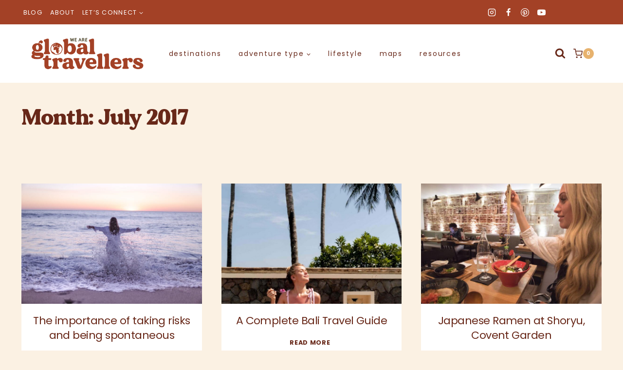

--- FILE ---
content_type: text/html; charset=UTF-8
request_url: https://weareglobaltravellers.com/2017/07/
body_size: 45327
content:
<!doctype html>
<html lang="en-GB" class="no-js" itemtype="https://schema.org/Blog" itemscope>
<head><meta charset="UTF-8"><script>if(navigator.userAgent.match(/MSIE|Internet Explorer/i)||navigator.userAgent.match(/Trident\/7\..*?rv:11/i)){var href=document.location.href;if(!href.match(/[?&]nowprocket/)){if(href.indexOf("?")==-1){if(href.indexOf("#")==-1){document.location.href=href+"?nowprocket=1"}else{document.location.href=href.replace("#","?nowprocket=1#")}}else{if(href.indexOf("#")==-1){document.location.href=href+"&nowprocket=1"}else{document.location.href=href.replace("#","&nowprocket=1#")}}}}</script><script>(()=>{class RocketLazyLoadScripts{constructor(){this.v="2.0.4",this.userEvents=["keydown","keyup","mousedown","mouseup","mousemove","mouseover","mouseout","touchmove","touchstart","touchend","touchcancel","wheel","click","dblclick","input"],this.attributeEvents=["onblur","onclick","oncontextmenu","ondblclick","onfocus","onmousedown","onmouseenter","onmouseleave","onmousemove","onmouseout","onmouseover","onmouseup","onmousewheel","onscroll","onsubmit"]}async t(){this.i(),this.o(),/iP(ad|hone)/.test(navigator.userAgent)&&this.h(),this.u(),this.l(this),this.m(),this.k(this),this.p(this),this._(),await Promise.all([this.R(),this.L()]),this.lastBreath=Date.now(),this.S(this),this.P(),this.D(),this.O(),this.M(),await this.C(this.delayedScripts.normal),await this.C(this.delayedScripts.defer),await this.C(this.delayedScripts.async),await this.T(),await this.F(),await this.j(),await this.A(),window.dispatchEvent(new Event("rocket-allScriptsLoaded")),this.everythingLoaded=!0,this.lastTouchEnd&&await new Promise(t=>setTimeout(t,500-Date.now()+this.lastTouchEnd)),this.I(),this.H(),this.U(),this.W()}i(){this.CSPIssue=sessionStorage.getItem("rocketCSPIssue"),document.addEventListener("securitypolicyviolation",t=>{this.CSPIssue||"script-src-elem"!==t.violatedDirective||"data"!==t.blockedURI||(this.CSPIssue=!0,sessionStorage.setItem("rocketCSPIssue",!0))},{isRocket:!0})}o(){window.addEventListener("pageshow",t=>{this.persisted=t.persisted,this.realWindowLoadedFired=!0},{isRocket:!0}),window.addEventListener("pagehide",()=>{this.onFirstUserAction=null},{isRocket:!0})}h(){let t;function e(e){t=e}window.addEventListener("touchstart",e,{isRocket:!0}),window.addEventListener("touchend",function i(o){o.changedTouches[0]&&t.changedTouches[0]&&Math.abs(o.changedTouches[0].pageX-t.changedTouches[0].pageX)<10&&Math.abs(o.changedTouches[0].pageY-t.changedTouches[0].pageY)<10&&o.timeStamp-t.timeStamp<200&&(window.removeEventListener("touchstart",e,{isRocket:!0}),window.removeEventListener("touchend",i,{isRocket:!0}),"INPUT"===o.target.tagName&&"text"===o.target.type||(o.target.dispatchEvent(new TouchEvent("touchend",{target:o.target,bubbles:!0})),o.target.dispatchEvent(new MouseEvent("mouseover",{target:o.target,bubbles:!0})),o.target.dispatchEvent(new PointerEvent("click",{target:o.target,bubbles:!0,cancelable:!0,detail:1,clientX:o.changedTouches[0].clientX,clientY:o.changedTouches[0].clientY})),event.preventDefault()))},{isRocket:!0})}q(t){this.userActionTriggered||("mousemove"!==t.type||this.firstMousemoveIgnored?"keyup"===t.type||"mouseover"===t.type||"mouseout"===t.type||(this.userActionTriggered=!0,this.onFirstUserAction&&this.onFirstUserAction()):this.firstMousemoveIgnored=!0),"click"===t.type&&t.preventDefault(),t.stopPropagation(),t.stopImmediatePropagation(),"touchstart"===this.lastEvent&&"touchend"===t.type&&(this.lastTouchEnd=Date.now()),"click"===t.type&&(this.lastTouchEnd=0),this.lastEvent=t.type,t.composedPath&&t.composedPath()[0].getRootNode()instanceof ShadowRoot&&(t.rocketTarget=t.composedPath()[0]),this.savedUserEvents.push(t)}u(){this.savedUserEvents=[],this.userEventHandler=this.q.bind(this),this.userEvents.forEach(t=>window.addEventListener(t,this.userEventHandler,{passive:!1,isRocket:!0})),document.addEventListener("visibilitychange",this.userEventHandler,{isRocket:!0})}U(){this.userEvents.forEach(t=>window.removeEventListener(t,this.userEventHandler,{passive:!1,isRocket:!0})),document.removeEventListener("visibilitychange",this.userEventHandler,{isRocket:!0}),this.savedUserEvents.forEach(t=>{(t.rocketTarget||t.target).dispatchEvent(new window[t.constructor.name](t.type,t))})}m(){const t="return false",e=Array.from(this.attributeEvents,t=>"data-rocket-"+t),i="["+this.attributeEvents.join("],[")+"]",o="[data-rocket-"+this.attributeEvents.join("],[data-rocket-")+"]",s=(e,i,o)=>{o&&o!==t&&(e.setAttribute("data-rocket-"+i,o),e["rocket"+i]=new Function("event",o),e.setAttribute(i,t))};new MutationObserver(t=>{for(const n of t)"attributes"===n.type&&(n.attributeName.startsWith("data-rocket-")||this.everythingLoaded?n.attributeName.startsWith("data-rocket-")&&this.everythingLoaded&&this.N(n.target,n.attributeName.substring(12)):s(n.target,n.attributeName,n.target.getAttribute(n.attributeName))),"childList"===n.type&&n.addedNodes.forEach(t=>{if(t.nodeType===Node.ELEMENT_NODE)if(this.everythingLoaded)for(const i of[t,...t.querySelectorAll(o)])for(const t of i.getAttributeNames())e.includes(t)&&this.N(i,t.substring(12));else for(const e of[t,...t.querySelectorAll(i)])for(const t of e.getAttributeNames())this.attributeEvents.includes(t)&&s(e,t,e.getAttribute(t))})}).observe(document,{subtree:!0,childList:!0,attributeFilter:[...this.attributeEvents,...e]})}I(){this.attributeEvents.forEach(t=>{document.querySelectorAll("[data-rocket-"+t+"]").forEach(e=>{this.N(e,t)})})}N(t,e){const i=t.getAttribute("data-rocket-"+e);i&&(t.setAttribute(e,i),t.removeAttribute("data-rocket-"+e))}k(t){Object.defineProperty(HTMLElement.prototype,"onclick",{get(){return this.rocketonclick||null},set(e){this.rocketonclick=e,this.setAttribute(t.everythingLoaded?"onclick":"data-rocket-onclick","this.rocketonclick(event)")}})}S(t){function e(e,i){let o=e[i];e[i]=null,Object.defineProperty(e,i,{get:()=>o,set(s){t.everythingLoaded?o=s:e["rocket"+i]=o=s}})}e(document,"onreadystatechange"),e(window,"onload"),e(window,"onpageshow");try{Object.defineProperty(document,"readyState",{get:()=>t.rocketReadyState,set(e){t.rocketReadyState=e},configurable:!0}),document.readyState="loading"}catch(t){console.log("WPRocket DJE readyState conflict, bypassing")}}l(t){this.originalAddEventListener=EventTarget.prototype.addEventListener,this.originalRemoveEventListener=EventTarget.prototype.removeEventListener,this.savedEventListeners=[],EventTarget.prototype.addEventListener=function(e,i,o){o&&o.isRocket||!t.B(e,this)&&!t.userEvents.includes(e)||t.B(e,this)&&!t.userActionTriggered||e.startsWith("rocket-")||t.everythingLoaded?t.originalAddEventListener.call(this,e,i,o):(t.savedEventListeners.push({target:this,remove:!1,type:e,func:i,options:o}),"mouseenter"!==e&&"mouseleave"!==e||t.originalAddEventListener.call(this,e,t.savedUserEvents.push,o))},EventTarget.prototype.removeEventListener=function(e,i,o){o&&o.isRocket||!t.B(e,this)&&!t.userEvents.includes(e)||t.B(e,this)&&!t.userActionTriggered||e.startsWith("rocket-")||t.everythingLoaded?t.originalRemoveEventListener.call(this,e,i,o):t.savedEventListeners.push({target:this,remove:!0,type:e,func:i,options:o})}}J(t,e){this.savedEventListeners=this.savedEventListeners.filter(i=>{let o=i.type,s=i.target||window;return e!==o||t!==s||(this.B(o,s)&&(i.type="rocket-"+o),this.$(i),!1)})}H(){EventTarget.prototype.addEventListener=this.originalAddEventListener,EventTarget.prototype.removeEventListener=this.originalRemoveEventListener,this.savedEventListeners.forEach(t=>this.$(t))}$(t){t.remove?this.originalRemoveEventListener.call(t.target,t.type,t.func,t.options):this.originalAddEventListener.call(t.target,t.type,t.func,t.options)}p(t){let e;function i(e){return t.everythingLoaded?e:e.split(" ").map(t=>"load"===t||t.startsWith("load.")?"rocket-jquery-load":t).join(" ")}function o(o){function s(e){const s=o.fn[e];o.fn[e]=o.fn.init.prototype[e]=function(){return this[0]===window&&t.userActionTriggered&&("string"==typeof arguments[0]||arguments[0]instanceof String?arguments[0]=i(arguments[0]):"object"==typeof arguments[0]&&Object.keys(arguments[0]).forEach(t=>{const e=arguments[0][t];delete arguments[0][t],arguments[0][i(t)]=e})),s.apply(this,arguments),this}}if(o&&o.fn&&!t.allJQueries.includes(o)){const e={DOMContentLoaded:[],"rocket-DOMContentLoaded":[]};for(const t in e)document.addEventListener(t,()=>{e[t].forEach(t=>t())},{isRocket:!0});o.fn.ready=o.fn.init.prototype.ready=function(i){function s(){parseInt(o.fn.jquery)>2?setTimeout(()=>i.bind(document)(o)):i.bind(document)(o)}return"function"==typeof i&&(t.realDomReadyFired?!t.userActionTriggered||t.fauxDomReadyFired?s():e["rocket-DOMContentLoaded"].push(s):e.DOMContentLoaded.push(s)),o([])},s("on"),s("one"),s("off"),t.allJQueries.push(o)}e=o}t.allJQueries=[],o(window.jQuery),Object.defineProperty(window,"jQuery",{get:()=>e,set(t){o(t)}})}P(){const t=new Map;document.write=document.writeln=function(e){const i=document.currentScript,o=document.createRange(),s=i.parentElement;let n=t.get(i);void 0===n&&(n=i.nextSibling,t.set(i,n));const c=document.createDocumentFragment();o.setStart(c,0),c.appendChild(o.createContextualFragment(e)),s.insertBefore(c,n)}}async R(){return new Promise(t=>{this.userActionTriggered?t():this.onFirstUserAction=t})}async L(){return new Promise(t=>{document.addEventListener("DOMContentLoaded",()=>{this.realDomReadyFired=!0,t()},{isRocket:!0})})}async j(){return this.realWindowLoadedFired?Promise.resolve():new Promise(t=>{window.addEventListener("load",t,{isRocket:!0})})}M(){this.pendingScripts=[];this.scriptsMutationObserver=new MutationObserver(t=>{for(const e of t)e.addedNodes.forEach(t=>{"SCRIPT"!==t.tagName||t.noModule||t.isWPRocket||this.pendingScripts.push({script:t,promise:new Promise(e=>{const i=()=>{const i=this.pendingScripts.findIndex(e=>e.script===t);i>=0&&this.pendingScripts.splice(i,1),e()};t.addEventListener("load",i,{isRocket:!0}),t.addEventListener("error",i,{isRocket:!0}),setTimeout(i,1e3)})})})}),this.scriptsMutationObserver.observe(document,{childList:!0,subtree:!0})}async F(){await this.X(),this.pendingScripts.length?(await this.pendingScripts[0].promise,await this.F()):this.scriptsMutationObserver.disconnect()}D(){this.delayedScripts={normal:[],async:[],defer:[]},document.querySelectorAll("script[type$=rocketlazyloadscript]").forEach(t=>{t.hasAttribute("data-rocket-src")?t.hasAttribute("async")&&!1!==t.async?this.delayedScripts.async.push(t):t.hasAttribute("defer")&&!1!==t.defer||"module"===t.getAttribute("data-rocket-type")?this.delayedScripts.defer.push(t):this.delayedScripts.normal.push(t):this.delayedScripts.normal.push(t)})}async _(){await this.L();let t=[];document.querySelectorAll("script[type$=rocketlazyloadscript][data-rocket-src]").forEach(e=>{let i=e.getAttribute("data-rocket-src");if(i&&!i.startsWith("data:")){i.startsWith("//")&&(i=location.protocol+i);try{const o=new URL(i).origin;o!==location.origin&&t.push({src:o,crossOrigin:e.crossOrigin||"module"===e.getAttribute("data-rocket-type")})}catch(t){}}}),t=[...new Map(t.map(t=>[JSON.stringify(t),t])).values()],this.Y(t,"preconnect")}async G(t){if(await this.K(),!0!==t.noModule||!("noModule"in HTMLScriptElement.prototype))return new Promise(e=>{let i;function o(){(i||t).setAttribute("data-rocket-status","executed"),e()}try{if(navigator.userAgent.includes("Firefox/")||""===navigator.vendor||this.CSPIssue)i=document.createElement("script"),[...t.attributes].forEach(t=>{let e=t.nodeName;"type"!==e&&("data-rocket-type"===e&&(e="type"),"data-rocket-src"===e&&(e="src"),i.setAttribute(e,t.nodeValue))}),t.text&&(i.text=t.text),t.nonce&&(i.nonce=t.nonce),i.hasAttribute("src")?(i.addEventListener("load",o,{isRocket:!0}),i.addEventListener("error",()=>{i.setAttribute("data-rocket-status","failed-network"),e()},{isRocket:!0}),setTimeout(()=>{i.isConnected||e()},1)):(i.text=t.text,o()),i.isWPRocket=!0,t.parentNode.replaceChild(i,t);else{const i=t.getAttribute("data-rocket-type"),s=t.getAttribute("data-rocket-src");i?(t.type=i,t.removeAttribute("data-rocket-type")):t.removeAttribute("type"),t.addEventListener("load",o,{isRocket:!0}),t.addEventListener("error",i=>{this.CSPIssue&&i.target.src.startsWith("data:")?(console.log("WPRocket: CSP fallback activated"),t.removeAttribute("src"),this.G(t).then(e)):(t.setAttribute("data-rocket-status","failed-network"),e())},{isRocket:!0}),s?(t.fetchPriority="high",t.removeAttribute("data-rocket-src"),t.src=s):t.src="data:text/javascript;base64,"+window.btoa(unescape(encodeURIComponent(t.text)))}}catch(i){t.setAttribute("data-rocket-status","failed-transform"),e()}});t.setAttribute("data-rocket-status","skipped")}async C(t){const e=t.shift();return e?(e.isConnected&&await this.G(e),this.C(t)):Promise.resolve()}O(){this.Y([...this.delayedScripts.normal,...this.delayedScripts.defer,...this.delayedScripts.async],"preload")}Y(t,e){this.trash=this.trash||[];let i=!0;var o=document.createDocumentFragment();t.forEach(t=>{const s=t.getAttribute&&t.getAttribute("data-rocket-src")||t.src;if(s&&!s.startsWith("data:")){const n=document.createElement("link");n.href=s,n.rel=e,"preconnect"!==e&&(n.as="script",n.fetchPriority=i?"high":"low"),t.getAttribute&&"module"===t.getAttribute("data-rocket-type")&&(n.crossOrigin=!0),t.crossOrigin&&(n.crossOrigin=t.crossOrigin),t.integrity&&(n.integrity=t.integrity),t.nonce&&(n.nonce=t.nonce),o.appendChild(n),this.trash.push(n),i=!1}}),document.head.appendChild(o)}W(){this.trash.forEach(t=>t.remove())}async T(){try{document.readyState="interactive"}catch(t){}this.fauxDomReadyFired=!0;try{await this.K(),this.J(document,"readystatechange"),document.dispatchEvent(new Event("rocket-readystatechange")),await this.K(),document.rocketonreadystatechange&&document.rocketonreadystatechange(),await this.K(),this.J(document,"DOMContentLoaded"),document.dispatchEvent(new Event("rocket-DOMContentLoaded")),await this.K(),this.J(window,"DOMContentLoaded"),window.dispatchEvent(new Event("rocket-DOMContentLoaded"))}catch(t){console.error(t)}}async A(){try{document.readyState="complete"}catch(t){}try{await this.K(),this.J(document,"readystatechange"),document.dispatchEvent(new Event("rocket-readystatechange")),await this.K(),document.rocketonreadystatechange&&document.rocketonreadystatechange(),await this.K(),this.J(window,"load"),window.dispatchEvent(new Event("rocket-load")),await this.K(),window.rocketonload&&window.rocketonload(),await this.K(),this.allJQueries.forEach(t=>t(window).trigger("rocket-jquery-load")),await this.K(),this.J(window,"pageshow");const t=new Event("rocket-pageshow");t.persisted=this.persisted,window.dispatchEvent(t),await this.K(),window.rocketonpageshow&&window.rocketonpageshow({persisted:this.persisted})}catch(t){console.error(t)}}async K(){Date.now()-this.lastBreath>45&&(await this.X(),this.lastBreath=Date.now())}async X(){return document.hidden?new Promise(t=>setTimeout(t)):new Promise(t=>requestAnimationFrame(t))}B(t,e){return e===document&&"readystatechange"===t||(e===document&&"DOMContentLoaded"===t||(e===window&&"DOMContentLoaded"===t||(e===window&&"load"===t||e===window&&"pageshow"===t)))}static run(){(new RocketLazyLoadScripts).t()}}RocketLazyLoadScripts.run()})();</script>
	
	<meta name="viewport" content="width=device-width, initial-scale=1, minimum-scale=1">
	<meta name='robots' content='noindex, follow' />
	<style>img:is([sizes="auto" i], [sizes^="auto," i]) { contain-intrinsic-size: 3000px 1500px }</style>
	<script type="rocketlazyloadscript">window._wca = window._wca || [];</script>

<!-- Google Tag Manager by PYS -->
    <script type="rocketlazyloadscript" data-cfasync="false" data-pagespeed-no-defer>
	    window.dataLayerPYS = window.dataLayerPYS || [];
	</script>
<!-- End Google Tag Manager by PYS -->
	<!-- This site is optimized with the Yoast SEO plugin v26.7 - https://yoast.com/wordpress/plugins/seo/ -->
	<title>July 2017 - We Are Global Travellers</title>
<link data-rocket-prefetch href="https://scripts.mediavine.com" rel="dns-prefetch">
<link data-rocket-prefetch href="https://stats.wp.com" rel="dns-prefetch">
<link data-rocket-prefetch href="https://fonts.googleapis.com" rel="dns-prefetch">
<style id="rocket-critical-css">.wp-block-button__link{align-content:center;box-sizing:border-box;display:inline-block;height:100%;text-align:center;word-break:break-word}.wp-block-image img{box-sizing:border-box;height:auto;max-width:100%;vertical-align:bottom}.wp-block-image.alignfull img{height:auto;width:100%}ul{box-sizing:border-box}.wp-block-search__button{margin-left:10px;word-break:normal}.wp-block-search__button.has-icon{line-height:0}.wp-block-search__button svg{height:1.25em;min-height:24px;min-width:24px;width:1.25em;fill:currentColor;vertical-align:text-bottom}.wp-block-search__inside-wrapper{display:flex;flex:auto;flex-wrap:nowrap;max-width:100%}.wp-block-search__label{width:100%}.wp-block-search__input{appearance:none;border:1px solid #949494;flex-grow:1;margin-left:0;margin-right:0;min-width:3rem;padding:8px;text-decoration:unset!important}.entry-content{counter-reset:footnotes}:root{--wp--preset--font-size--normal:16px;--wp--preset--font-size--huge:42px}.has-text-align-center{text-align:center}.aligncenter{clear:both}.screen-reader-text{border:0;clip-path:inset(50%);height:1px;margin:-1px;overflow:hidden;padding:0;position:absolute;width:1px;word-wrap:normal!important}.wp-block-search .wp-block-search__input,.wp-block-search__inside-wrapper{border-radius:0}.wp-block-search .wp-block-search__input,input[type="search"]{color:initial;background-color:transparent;border-color:transparent}.wp-block-search .wp-block-search__button:not(.has-background){background:transparent}.wp-block-search__inside-wrapper{border-color:var(--global-palette3)}.search-form .kadence-search-icon-wrap{color:var(--global-palette4)}.search-form input.search-field{padding-right:0}.kb-posts .loop-entry{max-width:100%;box-sizing:border-box} html{line-height:1.15;-webkit-text-size-adjust:100%}body{margin:0}main{display:block;min-width:0}hr{box-sizing:content-box;height:0;overflow:visible}a{background-color:rgba(0,0,0,0)}img{border-style:none}button,input{font-size:100%;margin:0}button,input{overflow:visible}button{text-transform:none}button,[type=submit]{-webkit-appearance:button}[type=search]{-webkit-appearance:textfield;outline-offset:-2px}[type=search]::-webkit-search-decoration{-webkit-appearance:none}::-webkit-file-upload-button{-webkit-appearance:button;font:inherit}[hidden]{display:none}:root{--global-gray-400:#CBD5E0;--global-gray-500:#A0AEC0;--global-xs-spacing:1em;--global-sm-spacing:1.5rem;--global-md-spacing:2rem;--global-lg-spacing:2.5em;--global-xl-spacing:3.5em;--global-xxl-spacing:5rem;--global-edge-spacing:1.5rem;--global-boxed-spacing:2rem;--global-font-size-small:clamp(0.8rem, 0.73rem + 0.217vw, 0.9rem);--global-font-size-medium:clamp(1.1rem, 0.995rem + 0.326vw, 1.25rem);--global-font-size-large:clamp(1.75rem, 1.576rem + 0.543vw, 2rem);--global-font-size-larger:clamp(2rem, 1.6rem + 1vw, 2.5rem);--global-font-size-xxlarge:clamp(2.25rem, 1.728rem + 1.63vw, 3rem)}h2,h3,h5{padding:0;margin:0}h2 a,h5 a{color:inherit;text-decoration:none}html{box-sizing:border-box}*,*::before,*::after{box-sizing:inherit}hr{height:0;border:0;border-bottom:2px solid var(--global-gray-400)}ul{margin:0 0 1.5em 1.5em;padding:0}ul{list-style:disc}li>ul{margin-bottom:0;margin-left:1.5em}img{display:block;height:auto;max-width:100%}figure{margin:.5em 0}a{color:var(--global-palette-highlight);text-underline-offset:.1em}.screen-reader-text{clip:rect(1px,1px,1px,1px);position:absolute!important;height:1px;width:1px;overflow:hidden;word-wrap:normal!important}input[type=search]{-webkit-appearance:none;color:var(--global-palette5);border:1px solid var(--global-gray-400);border-radius:3px;padding:.4em .5em;max-width:100%;background:var(--global-palette9);box-shadow:0px 0px 0px -7px rgba(0,0,0,0)}::-webkit-input-placeholder{color:var(--global-palette6)}::-moz-placeholder{color:var(--global-palette6);opacity:1}:-ms-input-placeholder{color:var(--global-palette6)}:-moz-placeholder{color:var(--global-palette6)}::placeholder{color:var(--global-palette6)}.search-form{position:relative}.search-form input[type=search],.search-form input.search-field{padding-right:60px;width:100%}.search-form .search-submit[type=submit]{top:0;right:0;bottom:0;position:absolute;color:rgba(0,0,0,0);background:rgba(0,0,0,0);z-index:2;width:50px;border:0;padding:8px 12px 7px;border-radius:0;box-shadow:none;overflow:hidden}.search-form .kadence-search-icon-wrap{position:absolute;right:0;top:0;height:100%;width:50px;padding:0;text-align:center;background:0 0;z-index:3;color:var(--global-palette6);text-shadow:none;display:flex;align-items:center;justify-content:center}button,.button,.wp-block-button__link,.wp-element-button,input[type=submit]{border-radius:3px;background:var(--global-palette-btn-bg);color:var(--global-palette-btn);padding:.4em 1em;border:0;font-size:1.125rem;line-height:1.6;display:inline-block;font-family:inherit;text-decoration:none;box-shadow:0px 0px 0px -7px rgba(0,0,0,0)}button:visited,.button:visited,.wp-block-button__link:visited,.wp-element-button:visited,input[type=submit]:visited{background:var(--global-palette-btn-bg);color:var(--global-palette-btn)}.kadence-svg-iconset{display:inline-flex;align-self:center}.kadence-svg-iconset svg{height:1em;width:1em}.kadence-svg-iconset.svg-baseline svg{top:.125em;position:relative}:root .has-theme-palette-4-color{color:var(--global-palette4)}:root .has-theme-palette9-background-color{background-color:var(--global-palette9)}.kt-clear{*zoom:1}.kt-clear::before,.kt-clear::after{content:" ";display:table}.kt-clear::after{clear:both}.content-area{margin:var(--global-xxl-spacing) 0}.entry-content{word-break:break-word}.content-vertical-padding-hide .content-area{margin-top:0;margin-bottom:0}.site-container{margin:0 auto;padding:0 var(--global-content-edge-padding)}.content-bg{background:#fff}.content-style-unboxed .entry:not(.loop-entry)>.entry-content-wrap{padding:0}.content-style-unboxed .content-bg:not(.loop-entry){background:rgba(0,0,0,0)}.content-style-unboxed .entry:not(.loop-entry){box-shadow:none;border-radius:0}#kt-scroll-up-reader,#kt-scroll-up{position:fixed;transform:translateY(40px);opacity:0;z-index:1000;display:flex}.scroll-up-style-filled{color:var(--global-palette9);background:var(--global-palette4)}#kt-scroll-up-reader{transform:translateY(0px)}#kt-scroll-up-reader:not(:focus){clip:rect(1px,1px,1px,1px);height:1px;width:1px;overflow:hidden;word-wrap:normal!important}#wrapper{overflow:hidden;overflow:clip}.aligncenter{clear:both;display:block;margin-left:auto;margin-right:auto;text-align:center}body.footer-on-bottom #wrapper{min-height:100vh;display:flex;flex-direction:column}body.footer-on-bottom #inner-wrap{flex:1 0 auto}.site-branding{max-height:inherit}.site-branding a.brand{display:flex;gap:1em;flex-direction:row;align-items:center;text-decoration:none;color:inherit;max-height:inherit}.site-branding a.brand img{display:block}.header-navigation ul ul.sub-menu{display:none;position:absolute;top:100%;flex-direction:column;background:#fff;margin-left:0;box-shadow:0 2px 13px rgba(0,0,0,.1);z-index:1000}.header-navigation ul ul.sub-menu>li:last-child{border-bottom:0}.nav--toggle-sub .dropdown-nav-toggle{display:block;background:rgba(0,0,0,0);position:absolute;right:0;top:50%;width:.7em;height:.7em;font-size:inherit;width:.9em;height:.9em;font-size:.9em;display:inline-flex;line-height:inherit;margin:0;padding:0;border:none;border-radius:0;transform:translateY(-50%);overflow:visible}.nav--toggle-sub li.menu-item-has-children{position:relative}.nav-drop-title-wrap{position:relative;padding-right:1em;display:block}.header-navigation,.header-menu-container{display:flex}.header-navigation li.menu-item>a{display:block;width:100%;text-decoration:none;color:var(--global-palette4);transform:translate3d(0,0,0)}.header-navigation ul.sub-menu{display:block;list-style:none;margin:0;padding:0}.header-navigation ul li.menu-item>a{padding:.6em .5em}.header-navigation ul ul li.menu-item>a{padding:1em;outline-offset:-2px}.header-navigation ul ul li.menu-item>a{width:200px}.header-navigation .menu{display:flex;flex-wrap:wrap;justify-content:center;align-items:center;list-style:none;margin:0;padding:0}.menu-toggle-open{display:flex;background:rgba(0,0,0,0);align-items:center;box-shadow:none}.menu-toggle-open .menu-toggle-icon{display:flex}.menu-toggle-open.menu-toggle-style-default{border:0}.wp-site-blocks .menu-toggle-open{box-shadow:none}.mobile-navigation{width:100%}.mobile-navigation a{display:block;width:100%;text-decoration:none;padding:.6em .5em}.mobile-navigation ul{display:block;list-style:none;margin:0;padding:0}.popup-drawer{position:fixed;display:none;top:0;bottom:0;left:-99999rem;right:99999rem;z-index:100000}.popup-drawer .drawer-overlay{background-color:rgba(0,0,0,.4);position:fixed;top:0;right:0;bottom:0;left:0;opacity:0}.popup-drawer .drawer-inner{width:100%;transform:translateX(100%);max-width:90%;right:0;top:0;overflow:auto;background:#090c10;color:#fff;bottom:0;opacity:0;position:fixed;box-shadow:0 0 2rem 0 rgba(0,0,0,.1);display:flex;flex-direction:column}.popup-drawer .drawer-header{padding:0 1.5em;display:flex;justify-content:flex-end;min-height:calc(1.2em + 24px)}.popup-drawer .drawer-header .drawer-toggle{background:rgba(0,0,0,0);border:0;font-size:24px;line-height:1;padding:.6em .15em;color:inherit;display:flex;box-shadow:none;border-radius:0}.popup-drawer .drawer-content{padding:0 1.5em 1.5em}.popup-drawer .drawer-header .drawer-toggle{width:1em;position:relative;height:1em;box-sizing:content-box;font-size:24px}.drawer-toggle .toggle-close-bar{width:.75em;height:.08em;background:currentColor;transform-origin:center center;position:absolute;margin-top:-0.04em;opacity:0;border-radius:.08em;left:50%;margin-left:-0.375em;top:50%;transform:rotate(45deg) translateX(-50%)}.drawer-toggle .toggle-close-bar:last-child{transform:rotate(-45deg) translateX(50%)}@media screen and (max-width:1024px){.popup-drawer-layout-sidepanel.popup-mobile-drawer-side-right .drawer-inner{transform:translateX(100%);right:0;left:auto}}#main-header{display:none}#masthead{position:relative;z-index:11}@media screen and (min-width:1025px){#main-header{display:block}#mobile-header{display:none}}.site-header-row{display:grid;grid-template-columns:auto auto}.site-header-row-layout-fullwidth>.site-header-row-container-inner>.site-container{max-width:none}.site-header-section{display:flex;max-height:inherit}.site-header-item{display:flex;align-items:center;margin-right:10px;max-height:inherit}.site-header-section>.site-header-item:last-child{margin-right:0}.drawer-content .site-header-item{margin-right:0;margin-bottom:10px}.drawer-content .site-header-item:last-child{margin-bottom:0}.site-header-section-right{justify-content:flex-end}.element-social-inner-wrap{display:flex;flex-wrap:wrap;align-items:center;gap:.3em}a.social-button{width:2em;text-decoration:none;height:2em;display:inline-flex;justify-content:center;align-items:center;margin:0;color:var(--global-palette4);background:var(--global-palette7);border-radius:3px}.social-style-outline .social-button{background:rgba(0,0,0,0)!important;border:2px solid var(--global-palette7)}.search-toggle-open{display:flex;background:rgba(0,0,0,0);align-items:center;padding:.5em;box-shadow:none}.search-toggle-open .search-toggle-icon{display:flex}.search-toggle-open .search-toggle-icon svg.kadence-svg-icon{top:-0.05em;position:relative}.search-toggle-open.search-toggle-style-default{border:0}.popup-drawer-layout-fullwidth .drawer-inner{max-width:none;background:rgba(9,12,16,.97)}#search-drawer .drawer-inner .drawer-header{position:relative;z-index:100}#search-drawer .drawer-inner .drawer-content{display:flex;justify-content:center;align-items:center;position:absolute;top:0;bottom:0;left:0;right:0;padding:2em}#search-drawer .drawer-inner form{max-width:800px;width:100%;margin:0 auto;display:flex}#search-drawer .drawer-inner form label{flex-grow:2}#search-drawer .drawer-inner form ::-webkit-input-placeholder{color:currentColor;opacity:.5}#search-drawer .drawer-inner form ::-moz-placeholder{color:currentColor;opacity:.5}#search-drawer .drawer-inner form :-ms-input-placeholder{color:currentColor;opacity:.5}#search-drawer .drawer-inner form :-moz-placeholder{color:currentColor;opacity:.5}#search-drawer .drawer-inner input.search-field{width:100%;background:rgba(0,0,0,0);color:var(--global-palette6);padding:.8em 80px .8em .8em;font-size:20px;border:1px solid currentColor}#search-drawer .drawer-inner .search-submit[type=submit]{width:70px}#search-drawer .drawer-inner .kadence-search-icon-wrap{color:var(--global-palette6);width:70px}#mobile-drawer{z-index:99999}.wp-block-image{margin-bottom:0}.wp-block-search .wp-block-search__button{border-color:var(--global-gray-400)}.wp-block-search .wp-block-search__button:not(.has-text-color){color:var(--global-palette4)}.wp-block-search .wp-block-search__button:not(.has-background){background:var(--global-palette9)}.wp-block-search .wp-block-search__input{border-color:var(--global-gray-400)}.wp-block-search.wp-block-search__button-inside .wp-block-search__inside-wrapper{border-color:var(--global-gray-400);border-radius:3px;background:var(--global-palette9)}.grid-cols{display:grid;grid-template-columns:minmax(0,1fr);column-gap:2.5rem;row-gap:2.5rem}.wp-site-blocks .grid-cols:before{display:none}@media screen and (min-width:576px){.grid-sm-col-2{grid-template-columns:repeat(2,minmax(0,1fr))}}@media screen and (min-width:1025px){.grid-lg-col-3{grid-template-columns:repeat(3,minmax(0,1fr))}}.entry{box-shadow:0px 15px 25px -10px rgba(0,0,0,.05);border-radius:.25rem}.content-wrap{position:relative}.site-main{min-width:0}.single-content{margin:var(--global-md-spacing) 0 0}.single-content figure,.single-content hr,.single-content p,.single-content form,.single-content .wp-block-kadence-advancedbtn{margin-top:0;margin-bottom:var(--global-md-spacing)}.single-content h2,.single-content h3,.single-content h5{margin:1.5em 0 .5em}.single-content h3:first-child,.single-content h5:first-child{margin-top:0}.single-content h2+*,.single-content h3+*{margin-top:0}.single-content ul{margin:0 0 var(--global-md-spacing);padding-left:2em}.single-content figure:last-child,.single-content hr:last-child,.single-content form:last-child,.single-content .wp-block-kadence-advancedbtn:last-child,.single-content h3:last-child,.single-content h5:last-child{margin-bottom:0}.single-content .wp-block-image{margin-top:0;margin-bottom:0}.single-content figure.wp-block-image{margin-bottom:var(--global-md-spacing)}.single-content figure.wp-block-image:last-child{margin-bottom:0}.entry-content:after{display:table;clear:both;content:""}.content-title-style-hide .entry-content{margin:0}.wp-site-blocks .post-thumbnail{display:block;height:0;padding-bottom:66.67%;overflow:hidden;position:relative}.wp-site-blocks .post-thumbnail .post-thumbnail-inner{position:absolute;top:0;bottom:0;left:0;right:0}.wp-site-blocks .post-thumbnail img{flex:1;object-fit:cover}.wp-site-blocks .post-thumbnail:not(.kadence-thumbnail-ratio-inherit) img{height:100%;width:100%}.loop-entry .entry-header .entry-title{margin:0}.entry-header{margin-bottom:1em}.entry-footer{clear:both}.alignfull,.entry-content .alignfull{margin-left:calc(50% - var(--global-vw, 100vw)/2);margin-right:calc(50% - var(--global-vw, 100vw)/2);max-width:100vw;width:var(--global-vw, 100vw);padding-left:0;padding-right:0;clear:both}.entry-title{word-wrap:break-word}.kadence-header-cart .header-cart-button{color:inherit;text-decoration:none;display:flex;align-items:center;background:rgba(0,0,0,0);padding:0;border:0;box-shadow:none;font-size:1rem}.header-cart-button .kadence-svg-iconset{font-size:1.2em}.header-cart-wrap .header-cart-empty-check{display:none}.header-cart-button .header-cart-total{font-size:.65em;height:2.1em;line-height:1;background:var(--global-palette7);border-radius:50%;display:flex;width:2.1em;justify-content:center;align-items:center;text-align:center;color:var(--global-palette4);margin-left:.1em}#cart-drawer.popup-drawer .drawer-inner{max-width:400px;background:var(--global-palette9);color:var(--global-palette4)}#cart-drawer h2.side-cart-header{font-size:1em}#cart-drawer.popup-drawer .drawer-header{justify-content:space-between;align-items:center}#cart-drawer.popup-drawer .drawer-content{padding-top:1em}.wp-block-kadence-column{display:flex;flex-direction:column;z-index:1;min-width:0;min-height:0}.kt-inside-inner-col{flex-direction:column;border:0 solid rgba(0,0,0,0);position:relative}@media (min-width:768px)and (max-width:1024px){.kvs-md-false{display:none!important}}@media screen and (min-width:1025px){.kvs-lg-false{display:none!important}}.kb-row-layout-wrap{position:relative;border:0 solid rgba(0,0,0,0)}.kb-row-layout-wrap:before{clear:both;display:table;content:""}.kt-row-column-wrap{display:grid;grid-template-columns:minmax(0,1fr);gap:var(--global-row-gutter-md, 2rem) var(--global-row-gutter-md, 2rem);grid-auto-rows:minmax(min-content,max-content);z-index:1;position:relative}.wp-block-kadence-rowlayout .kt-row-column-wrap.kb-theme-content-width{margin-left:auto;margin-right:auto}.kt-row-has-bg>.kt-row-column-wrap{padding-left:var(--global-content-edge-padding, 15px);padding-right:var(--global-content-edge-padding, 15px)}.alignfull>.kt-row-column-wrap{padding-left:var(--global-content-edge-padding, 15px);padding-right:var(--global-content-edge-padding, 15px)}.entry-content .wp-block-kadence-rowlayout.alignfull{text-align:inherit;margin-bottom:0}@media (min-width:768px)and (max-width:1024px){.kvs-md-false{display:none!important}}@media screen and (min-width:1025px){.kvs-lg-false{display:none!important}}.wp-block-kadence-image img{max-width:100%;border:0 solid currentColor;box-sizing:border-box}.wp-block-kadence-image .kb-is-ratio-image{height:0;position:relative}.wp-block-kadence-image .kb-is-ratio-image img{position:absolute;flex:1;height:100%;-o-object-fit:cover;object-fit:cover;width:100%;top:0;left:0}.wp-block-kadence-image .kb-image-ratio-square{padding-bottom:100%}.wp-block-kadence-tabs .kt-tabs-title-list *{box-sizing:border-box}.wp-block-kadence-tabs .kt-tabs-title-list{margin:0;padding:0;display:flex;flex-wrap:wrap;list-style:none}.wp-block-kadence-tabs .kt-tabs-title-list li{margin:0 4px -1px 0;list-style:none}.wp-block-kadence-tabs .kt-tabs-title-list li a.kt-tab-title{padding:8px 16px;display:flex;color:var(--global-palette5, #444444);align-items:center;border-style:solid;border-color:rgba(0,0,0,0);border-width:1px 1px 0 1px;border-top-left-radius:4px;border-top-right-radius:4px;text-decoration:none;height:100%}.wp-block-kadence-tabs .kt-tabs-title-list li.kt-tab-title-active{z-index:4;text-decoration:none;position:relative}.wp-block-kadence-tabs .kt-tabs-title-list li.kt-tab-title-active .kt-tab-title{background-color:#fff;border-color:#dee2e6}.kt-tab-alignment-center>.kt-tabs-title-list{justify-content:center}.kt-tabs-content-wrap:before,.kt-tabs-content-wrap:after{content:"";clear:both;display:table}.kt-tabs-content-wrap{position:relative}.kt-tabs-wrap{margin:0 auto}.kt-tabs-wrap .wp-block-kadence-tab{border:1px solid #dee2e6;padding:20px;text-align:left}.kt-tabs-wrap:after{clear:both;display:table;content:""}.kb-buttons-wrap{display:flex;flex-wrap:wrap;align-items:center;justify-content:center;gap:var(--global-kb-gap-xs, 0.5rem)}.kb-button{z-index:1;position:relative;overflow:hidden;display:inline-flex;text-align:center;align-items:center;justify-content:center}.kb-button.wp-block-button__link{width:auto;height:auto}.wp-block-kadence-advancedbtn .kb-button:not(.specificity):not(.extra-specificity){text-decoration:none}.kb-button::before{position:absolute;content:"";top:0;right:0;bottom:0;left:0;z-index:-1;opacity:0;background:rgba(0,0,0,0)}.kb-button.kt-btn-has-svg-true{gap:.5em;display:inline-flex}.wp-block-kadence-advancedbtn .kb-svg-icon-wrap{display:inline-flex;justify-content:center;align-items:center}.wp-block-kadence-advancedbtn .kb-svg-icon-wrap svg{width:1em;height:1em}.kt-block-spacer{position:relative;height:60px}.kt-block-spacer .kt-divider{width:100%;border-top:solid 1px #eee;position:absolute;top:50%;left:50%;margin:0;padding:0;border-bottom:0;border-left:0;border-right:0;transform:perspective(1px) translate(-50%,-50%)}.wp-block-kadence-spacer.aligncenter{width:100%}@media (min-width:768px)and (max-width:1024px){.kvs-md-false{display:none!important}}@media screen and (min-width:1025px){.kvs-lg-false{display:none!important}}.kb-gallery-ul *{box-sizing:border-box}.kb-gallery-item-link{text-decoration:none}.kb-gallery-ul .kadence-blocks-gallery-item{position:relative;list-style-type:none;padding:0;margin:0;box-sizing:border-box}.kb-gallery-ul .kadence-blocks-gallery-item .kadence-blocks-gallery-item-inner{position:relative;margin-bottom:0}.kb-gallery-ul .kadence-blocks-gallery-item .kadence-blocks-gallery-item-inner figure{margin:0 auto}.kb-gallery-ul .kadence-blocks-gallery-item .kadence-blocks-gallery-item-inner figure .kb-gal-image-radius{position:relative;overflow:hidden;z-index:1;margin:0 auto}.kb-gallery-ul .kadence-blocks-gallery-item .kadence-blocks-gallery-item-inner figure .kb-gallery-image-contain{border:0;background:rgba(0,0,0,0);padding:0;margin:0;display:block;width:100%}.kb-gallery-ul .kadence-blocks-gallery-item .kadence-blocks-gallery-item-inner figure .kb-gallery-image-contain.kadence-blocks-gallery-intrinsic{height:0;position:relative}.kb-gallery-ul .kadence-blocks-gallery-item .kadence-blocks-gallery-item-inner figure .kb-gallery-image-contain.kadence-blocks-gallery-intrinsic img{position:absolute;flex:1;height:100%;object-fit:cover;width:100%;top:0;left:0;outline-offset:-4px}.kb-gallery-ul .kadence-blocks-gallery-item .kadence-blocks-gallery-item-inner figure .kb-gallery-image-ratio-land43{padding-bottom:75%}.kb-gallery-ul .kadence-blocks-gallery-item .kadence-blocks-gallery-item-inner img{display:block;max-width:100%;height:auto;width:100%;margin:0;padding:0}@supports (position:sticky){.kb-gallery-ul .kadence-blocks-gallery-item .kadence-blocks-gallery-item-inner img{width:auto}}.kb-gallery-ul .kadence-blocks-gallery-item .kadence-blocks-gallery-item-inner .kadence-blocks-gallery-item__caption{position:absolute;bottom:0;max-height:100%;overflow-y:auto;width:100%;max-height:100%;overflow-y:auto;padding:43px 10px 10px;font-size:13px;margin-top:0;color:#fff;text-align:center;background:linear-gradient(0deg,rgba(0,0,0,0.5) 0,rgba(0,0,0,0) 100%)}.kb-gallery-ul.kb-gallery-caption-style-cover-hover .kadence-blocks-gallery-item .kadence-blocks-gallery-item-inner .kadence-blocks-gallery-item__caption{display:flex;align-items:center;justify-content:center;position:absolute;left:0;right:0;top:0;bottom:0;padding:10px;margin:0;opacity:0;background:rgba(0,0,0,.5)}@media (max-width:543px){.kt-blocks-carousel-init:not(.splide-initialized):not(.tns-slider)[data-columns-ss="1"] .kb-slide-item{display:none}}@media (min-width:544px)and (max-width:767px){.kt-blocks-carousel-init:not(.splide-initialized):not(.tns-slider)[data-columns-xs="1"] .kb-slide-item{display:none}}@media (min-width:768px)and (max-width:991px){.kt-blocks-carousel-init:not(.splide-initialized):not(.tns-slider)[data-columns-sm="2"] .kb-slide-item{display:none}}@media (min-width:992px)and (max-width:1199px){.kt-blocks-carousel-init:not(.splide-initialized):not(.tns-slider)[data-columns-md="4"] .kb-slide-item{display:none}}@media (min-width:1200px)and (max-width:1499px){.kt-blocks-carousel-init:not(.splide-initialized):not(.tns-slider)[data-columns-xl="4"] .kb-slide-item{display:none}}body.content-style-unboxed .site{background:transparent}@media screen and (min-width:1024px){ul.sub-menu{border-top:solid 2px var(--global-palette1)}}.wp-block-search .wp-block-search__input,input[type="search"]{border-radius:0!important;color:initial}.wp-block-search .wp-block-search__input{border-color:transparent!important}.wp-block-search__inside-wrapper{border-radius:0!important}input[type="search"],input[type="search"]::-webkit-input-placeholder,.wp-block-search.wp-block-search__button-inside .wp-block-search__inside-wrapper{border-radius:0!important;color:var(--global-palette4);border-color:var(--global-palette5)}.screen-reader-text{clip:rect(1px,1px,1px,1px);word-wrap:normal!important;border:0;clip-path:inset(50%);height:1px;margin:-1px;overflow:hidden;overflow-wrap:normal!important;padding:0;position:absolute!important;width:1px}</style><link rel="preload" data-rocket-preload as="image" href="https://weareglobaltravellers.com/wp-content/uploads/2020/01/tembok-spa-village-resort-bali-29-scaled-768x1151.jpg" imagesrcset="https://weareglobaltravellers.com/wp-content/uploads/2020/01/tembok-spa-village-resort-bali-29-scaled-768x1151.jpg 768w, https://weareglobaltravellers.com/wp-content/uploads/2020/01/tembok-spa-village-resort-bali-29-scaled-760x1140.jpg 760w, https://weareglobaltravellers.com/wp-content/uploads/2020/01/tembok-spa-village-resort-bali-29-scaled-600x899.jpg 600w, https://weareglobaltravellers.com/wp-content/uploads/2020/01/tembok-spa-village-resort-bali-29-scaled.jpg 1366w" imagesizes="(max-width: 768px) 100vw, 768px" fetchpriority="high">
	<meta property="og:locale" content="en_GB" />
	<meta property="og:type" content="website" />
	<meta property="og:title" content="July 2017 - We Are Global Travellers" />
	<meta property="og:url" content="https://weareglobaltravellers.com/2017/07/" />
	<meta property="og:site_name" content="We Are Global Travellers" />
	<meta name="twitter:card" content="summary_large_image" />
	<meta name="twitter:site" content="@wheresmollie" />
	<script type="application/ld+json" class="yoast-schema-graph">{"@context":"https://schema.org","@graph":[{"@type":"CollectionPage","@id":"https://weareglobaltravellers.com/2017/07/","url":"https://weareglobaltravellers.com/2017/07/","name":"July 2017 - We Are Global Travellers","isPartOf":{"@id":"https://weareglobaltravellers.com/#website"},"primaryImageOfPage":{"@id":"https://weareglobaltravellers.com/2017/07/#primaryimage"},"image":{"@id":"https://weareglobaltravellers.com/2017/07/#primaryimage"},"thumbnailUrl":"https://weareglobaltravellers.com/wp-content/uploads/2017/07/San-Francisco-7.jpg","breadcrumb":{"@id":"https://weareglobaltravellers.com/2017/07/#breadcrumb"},"inLanguage":"en-GB"},{"@type":"ImageObject","inLanguage":"en-GB","@id":"https://weareglobaltravellers.com/2017/07/#primaryimage","url":"https://weareglobaltravellers.com/wp-content/uploads/2017/07/San-Francisco-7.jpg","contentUrl":"https://weareglobaltravellers.com/wp-content/uploads/2017/07/San-Francisco-7.jpg","width":5760,"height":3840,"caption":"The importance of taking risks and being spontaneous | Where's Mollie? A travel and adventure lifestyle blog"},{"@type":"BreadcrumbList","@id":"https://weareglobaltravellers.com/2017/07/#breadcrumb","itemListElement":[{"@type":"ListItem","position":1,"name":"Home","item":"https://weareglobaltravellers.com/"},{"@type":"ListItem","position":2,"name":"Archives for July 2017"}]},{"@type":"WebSite","@id":"https://weareglobaltravellers.com/#website","url":"https://weareglobaltravellers.com/","name":"Where's Mollie","description":"A UK Travel and Adventure Lifestyle Blog","publisher":{"@id":"https://weareglobaltravellers.com/#organization"},"potentialAction":[{"@type":"SearchAction","target":{"@type":"EntryPoint","urlTemplate":"https://weareglobaltravellers.com/?s={search_term_string}"},"query-input":{"@type":"PropertyValueSpecification","valueRequired":true,"valueName":"search_term_string"}}],"inLanguage":"en-GB"},{"@type":"Organization","@id":"https://weareglobaltravellers.com/#organization","name":"Where's Mollie?","url":"https://weareglobaltravellers.com/","logo":{"@type":"ImageObject","inLanguage":"en-GB","@id":"https://weareglobaltravellers.com/#/schema/logo/image/","url":"https://weareglobaltravellers.com/wp-content/uploads/2024/10/cropped-Global-Travellers_red-TRANS.png","contentUrl":"https://weareglobaltravellers.com/wp-content/uploads/2024/10/cropped-Global-Travellers_red-TRANS.png","width":3600,"height":999,"caption":"Where's Mollie?"},"image":{"@id":"https://weareglobaltravellers.com/#/schema/logo/image/"},"sameAs":["https://www.facebook.com/wheresmollieofficial","https://x.com/wheresmollie","https://www.instagram.com/wheresmollie","https://www.pinterest.co.uk/wheresmollieblog/","https://www.youtube.com/user/molliebylett"]}]}</script>
	<!-- / Yoast SEO plugin. -->


<script type="rocketlazyloadscript" data-rocket-type='application/javascript'  id='pys-version-script'>console.log('PixelYourSite Free version 11.1.5.2');</script>
<link rel='dns-prefetch' href='//scripts.mediavine.com' />
<link rel='dns-prefetch' href='//stats.wp.com' />
<link rel='dns-prefetch' href='//v0.wordpress.com' />
<link rel="alternate" type="application/rss+xml" title="We Are Global Travellers &raquo; Feed" href="https://weareglobaltravellers.com/feed/" />
<link rel="alternate" type="application/rss+xml" title="We Are Global Travellers &raquo; Comments Feed" href="https://weareglobaltravellers.com/comments/feed/" />
			<script type="rocketlazyloadscript">document.documentElement.classList.remove( 'no-js' );</script>
					<!-- This site uses the Google Analytics by MonsterInsights plugin v9.11.1 - Using Analytics tracking - https://www.monsterinsights.com/ -->
							<script type="rocketlazyloadscript" data-rocket-src="//www.googletagmanager.com/gtag/js?id=G-PV3TQ7VEJ3"  data-cfasync="false" data-wpfc-render="false" async></script>
			<script type="rocketlazyloadscript" data-cfasync="false" data-wpfc-render="false">
				var mi_version = '9.11.1';
				var mi_track_user = true;
				var mi_no_track_reason = '';
								var MonsterInsightsDefaultLocations = {"page_location":"https:\/\/weareglobaltravellers.com\/2017\/07\/"};
								if ( typeof MonsterInsightsPrivacyGuardFilter === 'function' ) {
					var MonsterInsightsLocations = (typeof MonsterInsightsExcludeQuery === 'object') ? MonsterInsightsPrivacyGuardFilter( MonsterInsightsExcludeQuery ) : MonsterInsightsPrivacyGuardFilter( MonsterInsightsDefaultLocations );
				} else {
					var MonsterInsightsLocations = (typeof MonsterInsightsExcludeQuery === 'object') ? MonsterInsightsExcludeQuery : MonsterInsightsDefaultLocations;
				}

								var disableStrs = [
										'ga-disable-G-PV3TQ7VEJ3',
									];

				/* Function to detect opted out users */
				function __gtagTrackerIsOptedOut() {
					for (var index = 0; index < disableStrs.length; index++) {
						if (document.cookie.indexOf(disableStrs[index] + '=true') > -1) {
							return true;
						}
					}

					return false;
				}

				/* Disable tracking if the opt-out cookie exists. */
				if (__gtagTrackerIsOptedOut()) {
					for (var index = 0; index < disableStrs.length; index++) {
						window[disableStrs[index]] = true;
					}
				}

				/* Opt-out function */
				function __gtagTrackerOptout() {
					for (var index = 0; index < disableStrs.length; index++) {
						document.cookie = disableStrs[index] + '=true; expires=Thu, 31 Dec 2099 23:59:59 UTC; path=/';
						window[disableStrs[index]] = true;
					}
				}

				if ('undefined' === typeof gaOptout) {
					function gaOptout() {
						__gtagTrackerOptout();
					}
				}
								window.dataLayerPYS = window.dataLayerPYS || [];

				window.MonsterInsightsDualTracker = {
					helpers: {},
					trackers: {},
				};
				if (mi_track_user) {
					function __gtagDataLayer() {
						dataLayer.push(arguments);
					}

					function __gtagTracker(type, name, parameters) {
						if (!parameters) {
							parameters = {};
						}

						if (parameters.send_to) {
							__gtagDataLayer.apply(null, arguments);
							return;
						}

						if (type === 'event') {
														parameters.send_to = monsterinsights_frontend.v4_id;
							var hookName = name;
							if (typeof parameters['event_category'] !== 'undefined') {
								hookName = parameters['event_category'] + ':' + name;
							}

							if (typeof MonsterInsightsDualTracker.trackers[hookName] !== 'undefined') {
								MonsterInsightsDualTracker.trackers[hookName](parameters);
							} else {
								__gtagDataLayer('event', name, parameters);
							}
							
						} else {
							__gtagDataLayer.apply(null, arguments);
						}
					}

					__gtagTracker('js', new Date());
					__gtagTracker('set', {
						'developer_id.dZGIzZG': true,
											});
					if ( MonsterInsightsLocations.page_location ) {
						__gtagTracker('set', MonsterInsightsLocations);
					}
										__gtagTracker('config', 'G-PV3TQ7VEJ3', {"forceSSL":"true","link_attribution":"true"} );
										window.gtag = __gtagTracker;										(function () {
						/* https://developers.google.com/analytics/devguides/collection/analyticsjs/ */
						/* ga and __gaTracker compatibility shim. */
						var noopfn = function () {
							return null;
						};
						var newtracker = function () {
							return new Tracker();
						};
						var Tracker = function () {
							return null;
						};
						var p = Tracker.prototype;
						p.get = noopfn;
						p.set = noopfn;
						p.send = function () {
							var args = Array.prototype.slice.call(arguments);
							args.unshift('send');
							__gaTracker.apply(null, args);
						};
						var __gaTracker = function () {
							var len = arguments.length;
							if (len === 0) {
								return;
							}
							var f = arguments[len - 1];
							if (typeof f !== 'object' || f === null || typeof f.hitCallback !== 'function') {
								if ('send' === arguments[0]) {
									var hitConverted, hitObject = false, action;
									if ('event' === arguments[1]) {
										if ('undefined' !== typeof arguments[3]) {
											hitObject = {
												'eventAction': arguments[3],
												'eventCategory': arguments[2],
												'eventLabel': arguments[4],
												'value': arguments[5] ? arguments[5] : 1,
											}
										}
									}
									if ('pageview' === arguments[1]) {
										if ('undefined' !== typeof arguments[2]) {
											hitObject = {
												'eventAction': 'page_view',
												'page_path': arguments[2],
											}
										}
									}
									if (typeof arguments[2] === 'object') {
										hitObject = arguments[2];
									}
									if (typeof arguments[5] === 'object') {
										Object.assign(hitObject, arguments[5]);
									}
									if ('undefined' !== typeof arguments[1].hitType) {
										hitObject = arguments[1];
										if ('pageview' === hitObject.hitType) {
											hitObject.eventAction = 'page_view';
										}
									}
									if (hitObject) {
										action = 'timing' === arguments[1].hitType ? 'timing_complete' : hitObject.eventAction;
										hitConverted = mapArgs(hitObject);
										__gtagTracker('event', action, hitConverted);
									}
								}
								return;
							}

							function mapArgs(args) {
								var arg, hit = {};
								var gaMap = {
									'eventCategory': 'event_category',
									'eventAction': 'event_action',
									'eventLabel': 'event_label',
									'eventValue': 'event_value',
									'nonInteraction': 'non_interaction',
									'timingCategory': 'event_category',
									'timingVar': 'name',
									'timingValue': 'value',
									'timingLabel': 'event_label',
									'page': 'page_path',
									'location': 'page_location',
									'title': 'page_title',
									'referrer' : 'page_referrer',
								};
								for (arg in args) {
																		if (!(!args.hasOwnProperty(arg) || !gaMap.hasOwnProperty(arg))) {
										hit[gaMap[arg]] = args[arg];
									} else {
										hit[arg] = args[arg];
									}
								}
								return hit;
							}

							try {
								f.hitCallback();
							} catch (ex) {
							}
						};
						__gaTracker.create = newtracker;
						__gaTracker.getByName = newtracker;
						__gaTracker.getAll = function () {
							return [];
						};
						__gaTracker.remove = noopfn;
						__gaTracker.loaded = true;
						window['__gaTracker'] = __gaTracker;
					})();
									} else {
										console.log("");
					(function () {
						function __gtagTracker() {
							return null;
						}

						window['__gtagTracker'] = __gtagTracker;
						window['gtag'] = __gtagTracker;
					})();
									}
			</script>
							<!-- / Google Analytics by MonsterInsights -->
		<style id='wp-emoji-styles-inline-css'>

	img.wp-smiley, img.emoji {
		display: inline !important;
		border: none !important;
		box-shadow: none !important;
		height: 1em !important;
		width: 1em !important;
		margin: 0 0.07em !important;
		vertical-align: -0.1em !important;
		background: none !important;
		padding: 0 !important;
	}
</style>
<link rel='preload'  href='https://weareglobaltravellers.com/wp-includes/css/dist/block-library/style.min.css?ver=6.8.3' data-rocket-async="style" as="style" onload="this.onload=null;this.rel='stylesheet'" onerror="this.removeAttribute('data-rocket-async')"  media='all' />
<style id='classic-theme-styles-inline-css'>
/*! This file is auto-generated */
.wp-block-button__link{color:#fff;background-color:#32373c;border-radius:9999px;box-shadow:none;text-decoration:none;padding:calc(.667em + 2px) calc(1.333em + 2px);font-size:1.125em}.wp-block-file__button{background:#32373c;color:#fff;text-decoration:none}
</style>
<link rel='preload'  href='https://weareglobaltravellers.com/wp-includes/js/mediaelement/mediaelementplayer-legacy.min.css?ver=4.2.17' data-rocket-async="style" as="style" onload="this.onload=null;this.rel='stylesheet'" onerror="this.removeAttribute('data-rocket-async')"  media='all' />
<link rel='preload'  href='https://weareglobaltravellers.com/wp-includes/js/mediaelement/wp-mediaelement.min.css?ver=6.8.3' data-rocket-async="style" as="style" onload="this.onload=null;this.rel='stylesheet'" onerror="this.removeAttribute('data-rocket-async')"  media='all' />
<style id='jetpack-sharing-buttons-style-inline-css'>
.jetpack-sharing-buttons__services-list{display:flex;flex-direction:row;flex-wrap:wrap;gap:0;list-style-type:none;margin:5px;padding:0}.jetpack-sharing-buttons__services-list.has-small-icon-size{font-size:12px}.jetpack-sharing-buttons__services-list.has-normal-icon-size{font-size:16px}.jetpack-sharing-buttons__services-list.has-large-icon-size{font-size:24px}.jetpack-sharing-buttons__services-list.has-huge-icon-size{font-size:36px}@media print{.jetpack-sharing-buttons__services-list{display:none!important}}.editor-styles-wrapper .wp-block-jetpack-sharing-buttons{gap:0;padding-inline-start:0}ul.jetpack-sharing-buttons__services-list.has-background{padding:1.25em 2.375em}
</style>
<style id='global-styles-inline-css'>
:root{--wp--preset--aspect-ratio--square: 1;--wp--preset--aspect-ratio--4-3: 4/3;--wp--preset--aspect-ratio--3-4: 3/4;--wp--preset--aspect-ratio--3-2: 3/2;--wp--preset--aspect-ratio--2-3: 2/3;--wp--preset--aspect-ratio--16-9: 16/9;--wp--preset--aspect-ratio--9-16: 9/16;--wp--preset--color--black: #000000;--wp--preset--color--cyan-bluish-gray: #abb8c3;--wp--preset--color--white: #ffffff;--wp--preset--color--pale-pink: #f78da7;--wp--preset--color--vivid-red: #cf2e2e;--wp--preset--color--luminous-vivid-orange: #ff6900;--wp--preset--color--luminous-vivid-amber: #fcb900;--wp--preset--color--light-green-cyan: #7bdcb5;--wp--preset--color--vivid-green-cyan: #00d084;--wp--preset--color--pale-cyan-blue: #8ed1fc;--wp--preset--color--vivid-cyan-blue: #0693e3;--wp--preset--color--vivid-purple: #9b51e0;--wp--preset--color--theme-palette-1: var(--global-palette1);--wp--preset--color--theme-palette-2: var(--global-palette2);--wp--preset--color--theme-palette-3: var(--global-palette3);--wp--preset--color--theme-palette-4: var(--global-palette4);--wp--preset--color--theme-palette-5: var(--global-palette5);--wp--preset--color--theme-palette-6: var(--global-palette6);--wp--preset--color--theme-palette-7: var(--global-palette7);--wp--preset--color--theme-palette-8: var(--global-palette8);--wp--preset--color--theme-palette-9: var(--global-palette9);--wp--preset--color--theme-palette-10: var(--global-palette10);--wp--preset--color--theme-palette-11: var(--global-palette11);--wp--preset--color--theme-palette-12: var(--global-palette12);--wp--preset--color--theme-palette-13: var(--global-palette13);--wp--preset--color--theme-palette-14: var(--global-palette14);--wp--preset--color--theme-palette-15: var(--global-palette15);--wp--preset--gradient--vivid-cyan-blue-to-vivid-purple: linear-gradient(135deg,rgba(6,147,227,1) 0%,rgb(155,81,224) 100%);--wp--preset--gradient--light-green-cyan-to-vivid-green-cyan: linear-gradient(135deg,rgb(122,220,180) 0%,rgb(0,208,130) 100%);--wp--preset--gradient--luminous-vivid-amber-to-luminous-vivid-orange: linear-gradient(135deg,rgba(252,185,0,1) 0%,rgba(255,105,0,1) 100%);--wp--preset--gradient--luminous-vivid-orange-to-vivid-red: linear-gradient(135deg,rgba(255,105,0,1) 0%,rgb(207,46,46) 100%);--wp--preset--gradient--very-light-gray-to-cyan-bluish-gray: linear-gradient(135deg,rgb(238,238,238) 0%,rgb(169,184,195) 100%);--wp--preset--gradient--cool-to-warm-spectrum: linear-gradient(135deg,rgb(74,234,220) 0%,rgb(151,120,209) 20%,rgb(207,42,186) 40%,rgb(238,44,130) 60%,rgb(251,105,98) 80%,rgb(254,248,76) 100%);--wp--preset--gradient--blush-light-purple: linear-gradient(135deg,rgb(255,206,236) 0%,rgb(152,150,240) 100%);--wp--preset--gradient--blush-bordeaux: linear-gradient(135deg,rgb(254,205,165) 0%,rgb(254,45,45) 50%,rgb(107,0,62) 100%);--wp--preset--gradient--luminous-dusk: linear-gradient(135deg,rgb(255,203,112) 0%,rgb(199,81,192) 50%,rgb(65,88,208) 100%);--wp--preset--gradient--pale-ocean: linear-gradient(135deg,rgb(255,245,203) 0%,rgb(182,227,212) 50%,rgb(51,167,181) 100%);--wp--preset--gradient--electric-grass: linear-gradient(135deg,rgb(202,248,128) 0%,rgb(113,206,126) 100%);--wp--preset--gradient--midnight: linear-gradient(135deg,rgb(2,3,129) 0%,rgb(40,116,252) 100%);--wp--preset--font-size--small: var(--global-font-size-small);--wp--preset--font-size--medium: var(--global-font-size-medium);--wp--preset--font-size--large: var(--global-font-size-large);--wp--preset--font-size--x-large: 42px;--wp--preset--font-size--larger: var(--global-font-size-larger);--wp--preset--font-size--xxlarge: var(--global-font-size-xxlarge);--wp--preset--spacing--20: 0.44rem;--wp--preset--spacing--30: 0.67rem;--wp--preset--spacing--40: 1rem;--wp--preset--spacing--50: 1.5rem;--wp--preset--spacing--60: 2.25rem;--wp--preset--spacing--70: 3.38rem;--wp--preset--spacing--80: 5.06rem;--wp--preset--shadow--natural: 6px 6px 9px rgba(0, 0, 0, 0.2);--wp--preset--shadow--deep: 12px 12px 50px rgba(0, 0, 0, 0.4);--wp--preset--shadow--sharp: 6px 6px 0px rgba(0, 0, 0, 0.2);--wp--preset--shadow--outlined: 6px 6px 0px -3px rgba(255, 255, 255, 1), 6px 6px rgba(0, 0, 0, 1);--wp--preset--shadow--crisp: 6px 6px 0px rgba(0, 0, 0, 1);}:where(.is-layout-flex){gap: 0.5em;}:where(.is-layout-grid){gap: 0.5em;}body .is-layout-flex{display: flex;}.is-layout-flex{flex-wrap: wrap;align-items: center;}.is-layout-flex > :is(*, div){margin: 0;}body .is-layout-grid{display: grid;}.is-layout-grid > :is(*, div){margin: 0;}:where(.wp-block-columns.is-layout-flex){gap: 2em;}:where(.wp-block-columns.is-layout-grid){gap: 2em;}:where(.wp-block-post-template.is-layout-flex){gap: 1.25em;}:where(.wp-block-post-template.is-layout-grid){gap: 1.25em;}.has-black-color{color: var(--wp--preset--color--black) !important;}.has-cyan-bluish-gray-color{color: var(--wp--preset--color--cyan-bluish-gray) !important;}.has-white-color{color: var(--wp--preset--color--white) !important;}.has-pale-pink-color{color: var(--wp--preset--color--pale-pink) !important;}.has-vivid-red-color{color: var(--wp--preset--color--vivid-red) !important;}.has-luminous-vivid-orange-color{color: var(--wp--preset--color--luminous-vivid-orange) !important;}.has-luminous-vivid-amber-color{color: var(--wp--preset--color--luminous-vivid-amber) !important;}.has-light-green-cyan-color{color: var(--wp--preset--color--light-green-cyan) !important;}.has-vivid-green-cyan-color{color: var(--wp--preset--color--vivid-green-cyan) !important;}.has-pale-cyan-blue-color{color: var(--wp--preset--color--pale-cyan-blue) !important;}.has-vivid-cyan-blue-color{color: var(--wp--preset--color--vivid-cyan-blue) !important;}.has-vivid-purple-color{color: var(--wp--preset--color--vivid-purple) !important;}.has-black-background-color{background-color: var(--wp--preset--color--black) !important;}.has-cyan-bluish-gray-background-color{background-color: var(--wp--preset--color--cyan-bluish-gray) !important;}.has-white-background-color{background-color: var(--wp--preset--color--white) !important;}.has-pale-pink-background-color{background-color: var(--wp--preset--color--pale-pink) !important;}.has-vivid-red-background-color{background-color: var(--wp--preset--color--vivid-red) !important;}.has-luminous-vivid-orange-background-color{background-color: var(--wp--preset--color--luminous-vivid-orange) !important;}.has-luminous-vivid-amber-background-color{background-color: var(--wp--preset--color--luminous-vivid-amber) !important;}.has-light-green-cyan-background-color{background-color: var(--wp--preset--color--light-green-cyan) !important;}.has-vivid-green-cyan-background-color{background-color: var(--wp--preset--color--vivid-green-cyan) !important;}.has-pale-cyan-blue-background-color{background-color: var(--wp--preset--color--pale-cyan-blue) !important;}.has-vivid-cyan-blue-background-color{background-color: var(--wp--preset--color--vivid-cyan-blue) !important;}.has-vivid-purple-background-color{background-color: var(--wp--preset--color--vivid-purple) !important;}.has-black-border-color{border-color: var(--wp--preset--color--black) !important;}.has-cyan-bluish-gray-border-color{border-color: var(--wp--preset--color--cyan-bluish-gray) !important;}.has-white-border-color{border-color: var(--wp--preset--color--white) !important;}.has-pale-pink-border-color{border-color: var(--wp--preset--color--pale-pink) !important;}.has-vivid-red-border-color{border-color: var(--wp--preset--color--vivid-red) !important;}.has-luminous-vivid-orange-border-color{border-color: var(--wp--preset--color--luminous-vivid-orange) !important;}.has-luminous-vivid-amber-border-color{border-color: var(--wp--preset--color--luminous-vivid-amber) !important;}.has-light-green-cyan-border-color{border-color: var(--wp--preset--color--light-green-cyan) !important;}.has-vivid-green-cyan-border-color{border-color: var(--wp--preset--color--vivid-green-cyan) !important;}.has-pale-cyan-blue-border-color{border-color: var(--wp--preset--color--pale-cyan-blue) !important;}.has-vivid-cyan-blue-border-color{border-color: var(--wp--preset--color--vivid-cyan-blue) !important;}.has-vivid-purple-border-color{border-color: var(--wp--preset--color--vivid-purple) !important;}.has-vivid-cyan-blue-to-vivid-purple-gradient-background{background: var(--wp--preset--gradient--vivid-cyan-blue-to-vivid-purple) !important;}.has-light-green-cyan-to-vivid-green-cyan-gradient-background{background: var(--wp--preset--gradient--light-green-cyan-to-vivid-green-cyan) !important;}.has-luminous-vivid-amber-to-luminous-vivid-orange-gradient-background{background: var(--wp--preset--gradient--luminous-vivid-amber-to-luminous-vivid-orange) !important;}.has-luminous-vivid-orange-to-vivid-red-gradient-background{background: var(--wp--preset--gradient--luminous-vivid-orange-to-vivid-red) !important;}.has-very-light-gray-to-cyan-bluish-gray-gradient-background{background: var(--wp--preset--gradient--very-light-gray-to-cyan-bluish-gray) !important;}.has-cool-to-warm-spectrum-gradient-background{background: var(--wp--preset--gradient--cool-to-warm-spectrum) !important;}.has-blush-light-purple-gradient-background{background: var(--wp--preset--gradient--blush-light-purple) !important;}.has-blush-bordeaux-gradient-background{background: var(--wp--preset--gradient--blush-bordeaux) !important;}.has-luminous-dusk-gradient-background{background: var(--wp--preset--gradient--luminous-dusk) !important;}.has-pale-ocean-gradient-background{background: var(--wp--preset--gradient--pale-ocean) !important;}.has-electric-grass-gradient-background{background: var(--wp--preset--gradient--electric-grass) !important;}.has-midnight-gradient-background{background: var(--wp--preset--gradient--midnight) !important;}.has-small-font-size{font-size: var(--wp--preset--font-size--small) !important;}.has-medium-font-size{font-size: var(--wp--preset--font-size--medium) !important;}.has-large-font-size{font-size: var(--wp--preset--font-size--large) !important;}.has-x-large-font-size{font-size: var(--wp--preset--font-size--x-large) !important;}
:where(.wp-block-post-template.is-layout-flex){gap: 1.25em;}:where(.wp-block-post-template.is-layout-grid){gap: 1.25em;}
:where(.wp-block-columns.is-layout-flex){gap: 2em;}:where(.wp-block-columns.is-layout-grid){gap: 2em;}
:root :where(.wp-block-pullquote){font-size: 1.5em;line-height: 1.6;}
</style>
<link rel='preload'  href='https://weareglobaltravellers.com/wp-content/plugins/ss-premium-kadence/style.css?ver=1.3.8.2' data-rocket-async="style" as="style" onload="this.onload=null;this.rel='stylesheet'" onerror="this.removeAttribute('data-rocket-async')"  media='all' />
<link rel='preload'  href='https://weareglobaltravellers.com/wp-content/plugins/ss-shop-style-kadence/style.css?ver=1.4.9' data-rocket-async="style" as="style" onload="this.onload=null;this.rel='stylesheet'" onerror="this.removeAttribute('data-rocket-async')"  media='all' />
<link rel='preload'  href='https://weareglobaltravellers.com/wp-content/uploads/useanyfont/uaf.css?ver=1764395047' data-rocket-async="style" as="style" onload="this.onload=null;this.rel='stylesheet'" onerror="this.removeAttribute('data-rocket-async')"  media='all' />
<style id='woocommerce-inline-inline-css'>
.woocommerce form .form-row .required { visibility: visible; }
</style>
<link rel='preload'  href='https://weareglobaltravellers.com/wp-content/themes/kadence/assets/css/global.min.css?ver=1.4.3' data-rocket-async="style" as="style" onload="this.onload=null;this.rel='stylesheet'" onerror="this.removeAttribute('data-rocket-async')"  media='all' />
<style id='kadence-global-inline-css'>
/* Kadence Base CSS */
:root{--global-palette1:#e7b26e;--global-palette2:#312f2e;--global-palette3:#682819;--global-palette4:#a34126;--global-palette5:#b26d39;--global-palette6:#e7b26e;--global-palette7:#fbf1e3;--global-palette8:#f2f3ee;--global-palette9:#ffffff;--global-palette10:oklch(from var(--global-palette1) calc(l + 0.10 * (1 - l)) calc(c * 1.00) calc(h + 180) / 100%);--global-palette11:#13612e;--global-palette12:#1159af;--global-palette13:#b82105;--global-palette14:#f7630c;--global-palette15:#f5a524;--global-palette9rgb:255, 255, 255;--global-palette-highlight:rgba(231,178,110,0.56);--global-palette-highlight-alt:#e7b26e;--global-palette-highlight-alt2:var(--global-palette9);--global-palette-btn-bg:var(--global-palette4);--global-palette-btn-bg-hover:var(--global-palette3);--global-palette-btn:var(--global-palette9);--global-palette-btn-hover:var(--global-palette9);--global-palette-btn-sec-bg:var(--global-palette7);--global-palette-btn-sec-bg-hover:var(--global-palette2);--global-palette-btn-sec:var(--global-palette3);--global-palette-btn-sec-hover:var(--global-palette9);--global-body-font-family:Poppins, sans-serif;--global-heading-font-family:"made-dillan", helvetica, arial, sans-serif;--global-primary-nav-font-family:Poppins, sans-serif;--global-fallback-font:sans-serif;--global-display-fallback-font:sans-serif;--global-content-width:1240px;--global-content-wide-width:calc(1240px + 230px);--global-content-narrow-width:980px;--global-content-edge-padding:1.5rem;--global-content-boxed-padding:2rem;--global-calc-content-width:calc(1240px - var(--global-content-edge-padding) - var(--global-content-edge-padding) );--wp--style--global--content-size:var(--global-calc-content-width);}.wp-site-blocks{--global-vw:calc( 100vw - ( 0.5 * var(--scrollbar-offset)));}body{background:var(--global-palette9);-webkit-font-smoothing:antialiased;-moz-osx-font-smoothing:grayscale;}body, input, select, optgroup, textarea{font-style:normal;font-weight:normal;font-size:16px;line-height:1.6em;letter-spacing:0.01em;font-family:var(--global-body-font-family);color:var(--global-palette3);}.content-bg, body.content-style-unboxed .site{background:var(--global-palette9);}h1,h2,h3,h4,h5,h6{font-family:var(--global-heading-font-family);}h1{font-style:normal;font-weight:400;font-size:45px;line-height:1.4em;letter-spacing:-0.025em;font-family:var(--global-heading-font-family, inherit);color:var(--global-palette3);}h2{font-style:normal;font-weight:normal;font-size:32px;line-height:1.4em;letter-spacing:-0.025em;font-family:Poppins, sans-serif;color:var(--global-palette4);}h3{font-style:normal;font-weight:400;font-size:32px;line-height:1.4em;letter-spacing:-0.025em;font-family:var(--global-heading-font-family, inherit);color:var(--global-palette3);}h4{font-style:normal;font-weight:normal;font-size:25px;line-height:1.4em;letter-spacing:-0.025em;font-family:Poppins, sans-serif;color:var(--global-palette3);}h5{font-style:normal;font-weight:normal;font-size:20px;line-height:1.4em;letter-spacing:-0.025em;font-family:Poppins, sans-serif;color:var(--global-palette3);}h6{font-style:normal;font-weight:400;font-size:15px;line-height:1.5em;letter-spacing:0.15em;font-family:"made-dillan", helvetica, arial, sans-serif;text-transform:uppercase;color:var(--global-palette3);}@media all and (max-width: 767px){h1{font-size:35px;}h2{font-size:35px;}h3{font-size:30px;}h4{font-size:25px;}h5{font-size:20px;}h6{font-size:12px;}}.entry-hero .kadence-breadcrumbs{max-width:1240px;}.site-container, .site-header-row-layout-contained, .site-footer-row-layout-contained, .entry-hero-layout-contained, .comments-area, .alignfull > .wp-block-cover__inner-container, .alignwide > .wp-block-cover__inner-container{max-width:var(--global-content-width);}.content-width-narrow .content-container.site-container, .content-width-narrow .hero-container.site-container{max-width:var(--global-content-narrow-width);}@media all and (min-width: 1470px){.wp-site-blocks .content-container  .alignwide{margin-left:-115px;margin-right:-115px;width:unset;max-width:unset;}}@media all and (min-width: 1240px){.content-width-narrow .wp-site-blocks .content-container .alignwide{margin-left:-130px;margin-right:-130px;width:unset;max-width:unset;}}.content-style-boxed .wp-site-blocks .entry-content .alignwide{margin-left:calc( -1 * var( --global-content-boxed-padding ) );margin-right:calc( -1 * var( --global-content-boxed-padding ) );}.content-area{margin-top:4rem;margin-bottom:4rem;}@media all and (max-width: 1024px){.content-area{margin-top:3rem;margin-bottom:3rem;}}@media all and (max-width: 767px){.content-area{margin-top:2rem;margin-bottom:2rem;}}@media all and (max-width: 1024px){:root{--global-content-boxed-padding:2rem;}}@media all and (max-width: 767px){:root{--global-content-boxed-padding:1.5rem;}}.entry-content-wrap{padding:2rem;}@media all and (max-width: 1024px){.entry-content-wrap{padding:2rem;}}@media all and (max-width: 767px){.entry-content-wrap{padding:1.5rem;}}.entry.single-entry{box-shadow:0px 15px 15px -10px rgba(0,0,0,0);border-radius:0px 0px 0px 0px;}.entry.loop-entry{border-radius:0px 0px 0px 0px;box-shadow:0px 15px 15px -10px rgba(0,0,0,0);}.loop-entry .entry-content-wrap{padding:20px;}@media all and (max-width: 1024px){.loop-entry .entry-content-wrap{padding:2rem;}}@media all and (max-width: 767px){.loop-entry .entry-content-wrap{padding:1.5rem;}}.has-sidebar:not(.has-left-sidebar) .content-container{grid-template-columns:1fr 27%;}.has-sidebar.has-left-sidebar .content-container{grid-template-columns:27% 1fr;}button, .button, .wp-block-button__link, input[type="button"], input[type="reset"], input[type="submit"], .fl-button, .elementor-button-wrapper .elementor-button, .wc-block-components-checkout-place-order-button, .wc-block-cart__submit{font-style:normal;font-weight:700;font-size:12px;letter-spacing:0.1em;font-family:Poppins, sans-serif;text-transform:uppercase;border-radius:100px;padding:15px 25px 15px 25px;box-shadow:0px 0px 0px -7px rgba(0,0,0,0);}.wp-block-button.is-style-outline .wp-block-button__link{padding:15px 25px 15px 25px;}button:hover, button:focus, button:active, .button:hover, .button:focus, .button:active, .wp-block-button__link:hover, .wp-block-button__link:focus, .wp-block-button__link:active, input[type="button"]:hover, input[type="button"]:focus, input[type="button"]:active, input[type="reset"]:hover, input[type="reset"]:focus, input[type="reset"]:active, input[type="submit"]:hover, input[type="submit"]:focus, input[type="submit"]:active, .elementor-button-wrapper .elementor-button:hover, .elementor-button-wrapper .elementor-button:focus, .elementor-button-wrapper .elementor-button:active, .wc-block-cart__submit:hover{box-shadow:0px 15px 25px -7px rgba(0,0,0,0);}.kb-button.kb-btn-global-outline.kb-btn-global-inherit{padding-top:calc(15px - 2px);padding-right:calc(25px - 2px);padding-bottom:calc(15px - 2px);padding-left:calc(25px - 2px);}@media all and (max-width: 767px){button, .button, .wp-block-button__link, input[type="button"], input[type="reset"], input[type="submit"], .fl-button, .elementor-button-wrapper .elementor-button, .wc-block-components-checkout-place-order-button, .wc-block-cart__submit{font-size:10px;}}button.button-style-secondary, .button.button-style-secondary, .wp-block-button__link.button-style-secondary, input[type="button"].button-style-secondary, input[type="reset"].button-style-secondary, input[type="submit"].button-style-secondary, .fl-button.button-style-secondary, .elementor-button-wrapper .elementor-button.button-style-secondary, .wc-block-components-checkout-place-order-button.button-style-secondary, .wc-block-cart__submit.button-style-secondary{font-style:normal;font-weight:700;font-size:12px;letter-spacing:0.1em;font-family:Poppins, sans-serif;text-transform:uppercase;}.entry-content :where(.wp-block-image) img, .entry-content :where(.wp-block-kadence-image) img{border-radius:0px;}@media all and (min-width: 1025px){.transparent-header .entry-hero .entry-hero-container-inner{padding-top:calc(50px + 80px);}}@media all and (max-width: 1024px){.mobile-transparent-header .entry-hero .entry-hero-container-inner{padding-top:80px;}}@media all and (max-width: 767px){.mobile-transparent-header .entry-hero .entry-hero-container-inner{padding-top:80px;}}.wp-site-blocks .entry-hero-container-inner{background:var(--global-palette8);}#kt-scroll-up-reader, #kt-scroll-up{border-radius:0px 0px 0px 0px;bottom:70px;font-size:1.45em;padding:0.4em 0.4em 0.4em 0.4em;}#kt-scroll-up-reader.scroll-up-side-right, #kt-scroll-up.scroll-up-side-right{right:70px;}#kt-scroll-up-reader.scroll-up-side-left, #kt-scroll-up.scroll-up-side-left{left:70px;}@media all and (max-width: 767px){#kt-scroll-up-reader, #kt-scroll-up{bottom:20px;font-size:1.8em;}#kt-scroll-up-reader.scroll-up-side-right, #kt-scroll-up.scroll-up-side-right{right:20px;}#kt-scroll-up-reader.scroll-up-side-left, #kt-scroll-up.scroll-up-side-left{left:20px;}}.post-archive-hero-section .entry-hero-container-inner{background:#fbf1e3;}.entry-hero.post-archive-hero-section .entry-header{min-height:0px;}@media all and (max-width: 767px){.post-archive-hero-section .entry-hero-container-inner{background:#fbf1e3;}}body.archive, body.blog{background:#fbf1e3;}body.archive .content-bg, body.content-style-unboxed.archive .site, body.blog .content-bg, body.content-style-unboxed.blog .site{background:var(--global-palette9);}@media all and (max-width: 767px){body.archive, body.blog{background:var(--global-palette6);}body.archive .content-bg, body.content-style-unboxed.archive .site, body.blog .content-bg, body.content-style-unboxed.blog .site{background:#ffffff;}}.loop-entry.type-post h2.entry-title{font-style:normal;font-weight:normal;font-size:22px;line-height:1.4em;letter-spacing:-0.025em;font-family:Poppins, sans-serif;color:var(--global-palette3);}@media all and (max-width: 767px){.loop-entry.type-post h2.entry-title{font-size:22px;}}.loop-entry.type-post .entry-taxonomies{font-style:normal;font-weight:normal;font-size:12px;letter-spacing:1px;font-family:Poppins, sans-serif;text-transform:uppercase;}.loop-entry.type-post .entry-taxonomies, .loop-entry.type-post .entry-taxonomies a{color:var(--global-palette2);}.loop-entry.type-post .entry-taxonomies .category-style-pill a{background:var(--global-palette2);}.loop-entry.type-post .entry-taxonomies a:hover{color:var(--global-palette3);}.loop-entry.type-post .entry-taxonomies .category-style-pill a:hover{background:var(--global-palette3);}@media all and (max-width: 767px){.loop-entry.type-post .entry-taxonomies{font-size:11px;}}.loop-entry.type-post .entry-meta{font-style:normal;font-weight:normal;font-size:12px;letter-spacing:1px;font-family:Poppins, sans-serif;text-transform:uppercase;}.loop-entry.type-post .entry-meta{color:var(--global-palette2);}.loop-entry.type-post .entry-meta a:hover{color:var(--global-palette3);}
/* Kadence Header CSS */
@media all and (max-width: 1024px){.mobile-transparent-header #masthead{position:absolute;left:0px;right:0px;z-index:100;}.kadence-scrollbar-fixer.mobile-transparent-header #masthead{right:var(--scrollbar-offset,0);}.mobile-transparent-header #masthead, .mobile-transparent-header .site-top-header-wrap .site-header-row-container-inner, .mobile-transparent-header .site-main-header-wrap .site-header-row-container-inner, .mobile-transparent-header .site-bottom-header-wrap .site-header-row-container-inner{background:transparent;}.site-header-row-tablet-layout-fullwidth, .site-header-row-tablet-layout-standard{padding:0px;}}@media all and (min-width: 1025px){.transparent-header #masthead{position:absolute;left:0px;right:0px;z-index:100;}.transparent-header.kadence-scrollbar-fixer #masthead{right:var(--scrollbar-offset,0);}.transparent-header #masthead, .transparent-header .site-top-header-wrap .site-header-row-container-inner, .transparent-header .site-main-header-wrap .site-header-row-container-inner, .transparent-header .site-bottom-header-wrap .site-header-row-container-inner{background:transparent;}}.site-branding a.brand img{max-width:239px;}.site-branding a.brand img.svg-logo-image{width:239px;}@media all and (max-width: 1024px){.site-branding a.brand img{max-width:190px;}.site-branding a.brand img.svg-logo-image{width:190px;}}@media all and (max-width: 767px){.site-branding a.brand img{max-width:170px;}.site-branding a.brand img.svg-logo-image{width:170px;}}.site-branding{padding:0px 20px 0px 0px;}#masthead, #masthead .kadence-sticky-header.item-is-fixed:not(.item-at-start):not(.site-header-row-container):not(.site-main-header-wrap), #masthead .kadence-sticky-header.item-is-fixed:not(.item-at-start) > .site-header-row-container-inner{background:var(--global-palette8);}.site-main-header-wrap .site-header-row-container-inner{background:var(--global-palette9);border-top:0px none var(--global-palette4);}.site-main-header-inner-wrap{min-height:80px;}@media all and (max-width: 767px){.site-main-header-wrap .site-header-row-container-inner{border-top:4px none var(--global-palette4);}}.site-main-header-wrap .site-header-row-container-inner>.site-container{padding:20px 40px 20px 40px;}@media all and (max-width: 1024px){.site-main-header-wrap .site-header-row-container-inner>.site-container{padding:30px 20px 30px 20px;}}@media all and (max-width: 767px){.site-main-header-wrap .site-header-row-container-inner>.site-container{padding:10px 20px 10px 20px;}}.site-top-header-wrap .site-header-row-container-inner{background:var(--global-palette4);border-top:0px none transparent;}.site-top-header-inner-wrap{min-height:50px;}.site-top-header-wrap .site-header-row-container-inner>.site-container{padding:0px 150px 0px 40px;}.header-navigation[class*="header-navigation-style-underline"] .header-menu-container.primary-menu-container>ul>li>a:after{width:calc( 100% - 2.5em);}.main-navigation .primary-menu-container > ul > li.menu-item > a{padding-left:calc(2.5em / 2);padding-right:calc(2.5em / 2);padding-top:20px;padding-bottom:20px;color:var(--global-palette3);}.main-navigation .primary-menu-container > ul > li.menu-item .dropdown-nav-special-toggle{right:calc(2.5em / 2);}.main-navigation .primary-menu-container > ul li.menu-item > a{font-style:normal;font-weight:normal;font-size:14px;letter-spacing:0.133em;font-family:var(--global-primary-nav-font-family);text-transform:lowercase;}.main-navigation .primary-menu-container > ul > li.menu-item > a:hover{color:var(--global-palette5);}.main-navigation .primary-menu-container > ul > li.menu-item.current-menu-item > a{color:var(--global-palette3);}.header-navigation[class*="header-navigation-style-underline"] .header-menu-container.secondary-menu-container>ul>li>a:after{width:calc( 100% - 1.2em);}.secondary-navigation .secondary-menu-container > ul > li.menu-item > a{padding-left:calc(1.2em / 2);padding-right:calc(1.2em / 2);padding-top:0.6em;padding-bottom:0.6em;color:var(--global-palette9);}.secondary-navigation .primary-menu-container > ul > li.menu-item .dropdown-nav-special-toggle{right:calc(1.2em / 2);}.secondary-navigation .secondary-menu-container > ul li.menu-item > a{font-style:normal;font-weight:400;font-size:13px;letter-spacing:0.1em;text-transform:uppercase;}.secondary-navigation .secondary-menu-container > ul > li.menu-item > a:hover{color:var(--global-palette6);}.secondary-navigation .secondary-menu-container > ul > li.menu-item.current-menu-item > a{color:var(--global-palette7);}.header-navigation .header-menu-container ul ul.sub-menu, .header-navigation .header-menu-container ul ul.submenu{background:var(--global-palette6);box-shadow:0px 2px 5px 0px rgba(0,0,0,0);}.header-navigation .header-menu-container ul ul li.menu-item, .header-menu-container ul.menu > li.kadence-menu-mega-enabled > ul > li.menu-item > a{border-bottom:0px solid rgba(255,255,255,0.1);border-radius:0px 0px 0px 0px;}.header-navigation .header-menu-container ul ul li.menu-item > a{width:202px;padding-top:0.8em;padding-bottom:0.8em;color:var(--global-palette3);font-style:normal;font-weight:normal;font-size:12px;letter-spacing:0.1em;font-family:Poppins, sans-serif;}.header-navigation .header-menu-container ul ul li.menu-item > a:hover{color:var(--global-palette9);background:var(--global-palette6);border-radius:0px 0px 0px 0px;}.header-navigation .header-menu-container ul ul li.menu-item.current-menu-item > a{color:var(--global-palette6);background:var(--global-palette7);border-radius:0px 0px 0px 0px;}.mobile-toggle-open-container .menu-toggle-open, .mobile-toggle-open-container .menu-toggle-open:focus{color:var(--global-palette3);padding:0.4em 0em 0.4em 0.6em;font-size:14px;}.mobile-toggle-open-container .menu-toggle-open.menu-toggle-style-bordered{border:1px solid currentColor;}.mobile-toggle-open-container .menu-toggle-open .menu-toggle-icon{font-size:20px;}.mobile-toggle-open-container .menu-toggle-open:hover, .mobile-toggle-open-container .menu-toggle-open:focus-visible{color:var(--global-palette3);}.mobile-navigation ul li{font-style:normal;font-weight:normal;font-size:14px;letter-spacing:0.1em;font-family:Poppins, sans-serif;text-transform:uppercase;}@media all and (max-width: 767px){.mobile-navigation ul li{font-size:12px;}}.mobile-navigation ul li a{padding-top:1em;padding-bottom:1em;}.mobile-navigation ul li > a, .mobile-navigation ul li.menu-item-has-children > .drawer-nav-drop-wrap{color:var(--global-palette3);}.mobile-navigation ul li > a:hover, .mobile-navigation ul li.menu-item-has-children > .drawer-nav-drop-wrap:hover{color:var(--global-palette2);}.mobile-navigation ul li.current-menu-item > a, .mobile-navigation ul li.current-menu-item.menu-item-has-children > .drawer-nav-drop-wrap{color:var(--global-palette3);}.mobile-navigation ul li.menu-item-has-children .drawer-nav-drop-wrap, .mobile-navigation ul li:not(.menu-item-has-children) a{border-bottom:0px solid rgba(255,255,255,0.1);}.mobile-navigation:not(.drawer-navigation-parent-toggle-true) ul li.menu-item-has-children .drawer-nav-drop-wrap button{border-left:0px solid rgba(255,255,255,0.1);}#mobile-drawer .drawer-inner, #mobile-drawer.popup-drawer-layout-fullwidth.popup-drawer-animation-slice .pop-portion-bg, #mobile-drawer.popup-drawer-layout-fullwidth.popup-drawer-animation-slice.pop-animated.show-drawer .drawer-inner{background:#efd3b0;}@media all and (max-width: 767px){#mobile-drawer .drawer-inner, #mobile-drawer.popup-drawer-layout-fullwidth.popup-drawer-animation-slice .pop-portion-bg, #mobile-drawer.popup-drawer-layout-fullwidth.popup-drawer-animation-slice.pop-animated.show-drawer .drawer-inner{width:208px;}}#mobile-drawer .drawer-header .drawer-toggle{padding:0.6em 0.15em 0.6em 0.15em;font-size:24px;}#mobile-drawer .drawer-header .drawer-toggle, #mobile-drawer .drawer-header .drawer-toggle:focus{color:var(--global-palette3);}#mobile-drawer .drawer-header .drawer-toggle:hover, #mobile-drawer .drawer-header .drawer-toggle:focus:hover{color:var(--global-palette3);}.site-header-item .header-cart-wrap .header-cart-inner-wrap .header-cart-button{color:var(--global-palette3);padding:0em 0em 0em 0em;}.header-cart-wrap .header-cart-button .header-cart-total{background:var(--global-palette1);color:var(--global-palette9);}.header-mobile-cart-wrap .header-cart-button .header-cart-total{background:var(--global-palette1);color:var(--global-palette9);}.header-social-wrap{margin:0px 0px 0px 0px;}.header-social-wrap .header-social-inner-wrap{font-size:17px;gap:5px;}.header-social-wrap .header-social-inner-wrap .social-button{color:var(--global-palette9);border:2px none currentColor;border-radius:50%;}.header-social-wrap .header-social-inner-wrap .social-button:hover{color:var(--global-palette1);}.header-mobile-social-wrap .header-mobile-social-inner-wrap{font-size:1em;gap:0.3em;}.header-mobile-social-wrap .header-mobile-social-inner-wrap .social-button{color:var(--global-palette4);background:rgba(255,255,255,0);border:2px none transparent;border-radius:50px;}.search-toggle-open-container .search-toggle-open{color:var(--global-palette3);}.search-toggle-open-container .search-toggle-open.search-toggle-style-bordered{border:1px solid currentColor;}.search-toggle-open-container .search-toggle-open .search-toggle-icon{font-size:1.85em;}.search-toggle-open-container .search-toggle-open:hover, .search-toggle-open-container .search-toggle-open:focus{color:var(--global-palette1);}#search-drawer .drawer-inner .drawer-content form input.search-field, #search-drawer .drawer-inner .drawer-content form .kadence-search-icon-wrap, #search-drawer .drawer-header{color:var(--global-palette3);}#search-drawer .drawer-inner .drawer-content form input.search-field:focus, #search-drawer .drawer-inner .drawer-content form input.search-submit:hover ~ .kadence-search-icon-wrap, #search-drawer .drawer-inner .drawer-content form button[type="submit"]:hover ~ .kadence-search-icon-wrap{color:var(--global-palette3);}#search-drawer .drawer-inner{background:var(--global-palette7);}
/* Kadence Footer CSS */
#colophon{background:var(--global-palette7);}.site-middle-footer-inner-wrap{padding-top:0px;padding-bottom:0px;grid-column-gap:0px;grid-row-gap:0px;}.site-middle-footer-inner-wrap .widget{margin-bottom:0px;}.site-middle-footer-inner-wrap .site-footer-section:not(:last-child):after{right:calc(-0px / 2);}.site-bottom-footer-inner-wrap{min-height:40px;padding-top:10px;padding-bottom:20px;grid-column-gap:30px;}.site-bottom-footer-inner-wrap .widget{margin-bottom:30px;}.site-bottom-footer-inner-wrap .widget-area .widget-title{font-style:normal;}.site-bottom-footer-inner-wrap .site-footer-section:not(:last-child):after{right:calc(-30px / 2);}#colophon .footer-html{font-style:normal;font-size:11px;letter-spacing:1px;text-transform:uppercase;color:var(--global-palette3);margin:0px 0px 0px 0px;}@media all and (max-width: 767px){#colophon .footer-html{font-size:9px;}}#colophon .site-footer-row-container .site-footer-row .footer-html a{color:var(--global-palette2);}#colophon .site-footer-row-container .site-footer-row .footer-html a:hover{color:var(--global-palette3);}#colophon .footer-navigation .footer-menu-container > ul > li > a{padding-left:calc(2.5em / 2);padding-right:calc(2.5em / 2);padding-top:calc(0.6em / 2);padding-bottom:calc(0.6em / 2);color:var(--global-palette3);}#colophon .footer-navigation .footer-menu-container > ul li a{font-style:normal;font-weight:400;font-size:13px;letter-spacing:1px;text-transform:uppercase;}#colophon .footer-navigation .footer-menu-container > ul li a:hover{color:var(--global-palette2);}#colophon .footer-navigation .footer-menu-container > ul li.current-menu-item > a{color:var(--global-palette3);}@media all and (max-width: 767px){#colophon .footer-navigation .footer-menu-container > ul li a{font-size:9px;}}
/* Kadence Woo CSS */
.woocommerce-demo-store .woocommerce-store-notice a, .woocommerce-demo-store .woocommerce-store-notice{font-style:normal;font-weight:400;font-size:12px;letter-spacing:0.1em;font-family:var(--global-body-font-family, inherit);text-transform:uppercase;}.entry-hero.product-hero-section .entry-header{min-height:200px;}.product-title .kadence-breadcrumbs{font-style:normal;font-weight:normal;font-size:12px;line-height:1.65em;letter-spacing:0.05em;font-family:Poppins, sans-serif;text-transform:uppercase;color:var(--global-palette5);}.product-title .single-category{font-weight:700;font-size:32px;line-height:1.5;color:var(--global-palette3);}.wp-site-blocks .product-hero-section .extra-title{font-weight:700;font-size:32px;line-height:1.5;}.woocommerce div.product .product_title{font-style:normal;font-weight:400;font-size:35px;letter-spacing:0em;font-family:var(--global-heading-font-family, inherit);color:var(--global-palette3);}.woocommerce div.product .product-single-category{font-style:normal;font-weight:normal;font-size:12px;letter-spacing:0.05em;font-family:Poppins, sans-serif;text-transform:uppercase;color:var(--global-palette5);}body.single-product{background:var(--global-palette7);}body.single-product .content-bg, body.content-style-unboxed.single-product .site{background:rgba(231,178,110,0.03);}body.archive.tax-woo-product, body.post-type-archive-product{background:rgba(231,178,110,0.17);}body.archive.tax-woo-product .content-bg, body.content-style-unboxed.archive.tax-woo-product .site, body.post-type-archive-product .content-bg, body.content-style-unboxed.archive.post-type-archive-product .site, body.content-style-unboxed.archive.tax-woo-product .content-bg.loop-entry .content-bg:not(.loop-entry), body.content-style-unboxed.post-type-archive-product .content-bg.loop-entry .content-bg:not(.loop-entry){background:var(--global-palette9);}@media all and (max-width: 767px){.woocommerce ul.products:not(.products-list-view), .wp-site-blocks .wc-block-grid:not(.has-2-columns):not(.has-1-columns) .wc-block-grid__products{grid-template-columns:repeat(2, minmax(0, 1fr));column-gap:0.5rem;grid-row-gap:0.5rem;}}.product-archive-hero-section .entry-hero-container-inner{background:rgba(231,178,110,0.02);}.wp-site-blocks .product-archive-title h1{font-style:normal;font-weight:400;font-family:"made-dillan", helvetica, arial, sans-serif;}.woocommerce ul.products li.product h3, .woocommerce ul.products li.product .product-details .woocommerce-loop-product__title, .woocommerce ul.products li.product .product-details .woocommerce-loop-category__title, .wc-block-grid__products .wc-block-grid__product .wc-block-grid__product-title{font-style:normal;font-weight:normal;font-size:20px;letter-spacing:0.025em;font-family:Poppins, sans-serif;color:var(--global-palette2);}.woocommerce ul.products li.product .product-details .price, .wc-block-grid__products .wc-block-grid__product .wc-block-grid__product-price{font-style:normal;font-weight:700;font-size:14px;letter-spacing:0.1em;font-family:var(--global-body-font-family, inherit);color:var(--global-palette4);}.woocommerce ul.products.woo-archive-btn-button .product-action-wrap .button:not(.kb-button), .woocommerce ul.products li.woo-archive-btn-button .button:not(.kb-button), .wc-block-grid__product.woo-archive-btn-button .product-details .wc-block-grid__product-add-to-cart .wp-block-button__link{border-radius:95px 95px 95px 95px;background:var(--global-palette4);border:2px none transparent;box-shadow:0px 0px 0px 0px rgba(0,0,0,0.0);font-style:normal;font-weight:normal;font-family:Poppins, sans-serif;}.woocommerce ul.products.woo-archive-btn-button .product-action-wrap .button:not(.kb-button):hover, .woocommerce ul.products li.woo-archive-btn-button .button:not(.kb-button):hover, .wc-block-grid__product.woo-archive-btn-button .product-details .wc-block-grid__product-add-to-cart .wp-block-button__link:hover{background:var(--global-palette3);box-shadow:0px 0px 0px 0px rgba(0,0,0,0);}
/* Kadence Pro Header CSS */
.header-navigation-dropdown-direction-left ul ul.submenu, .header-navigation-dropdown-direction-left ul ul.sub-menu{right:0px;left:auto;}.rtl .header-navigation-dropdown-direction-right ul ul.submenu, .rtl .header-navigation-dropdown-direction-right ul ul.sub-menu{left:0px;right:auto;}.header-account-button .nav-drop-title-wrap > .kadence-svg-iconset, .header-account-button > .kadence-svg-iconset{font-size:1.2em;}.site-header-item .header-account-button .nav-drop-title-wrap, .site-header-item .header-account-wrap > .header-account-button{display:flex;align-items:center;}.header-account-style-icon_label .header-account-label{padding-left:5px;}.header-account-style-label_icon .header-account-label{padding-right:5px;}.site-header-item .header-account-wrap .header-account-button{text-decoration:none;box-shadow:none;color:inherit;background:transparent;padding:0.6em 0em 0.6em 0em;}.header-mobile-account-wrap .header-account-button .nav-drop-title-wrap > .kadence-svg-iconset, .header-mobile-account-wrap .header-account-button > .kadence-svg-iconset{font-size:1.2em;}.header-mobile-account-wrap .header-account-button .nav-drop-title-wrap, .header-mobile-account-wrap > .header-account-button{display:flex;align-items:center;}.header-mobile-account-wrap.header-account-style-icon_label .header-account-label{padding-left:5px;}.header-mobile-account-wrap.header-account-style-label_icon .header-account-label{padding-right:5px;}.header-mobile-account-wrap .header-account-button{text-decoration:none;box-shadow:none;color:inherit;background:transparent;padding:0.6em 0em 0.6em 0em;}#login-drawer .drawer-inner .drawer-content{display:flex;justify-content:center;align-items:center;position:absolute;top:0px;bottom:0px;left:0px;right:0px;padding:0px;}#loginform p label{display:block;}#login-drawer #loginform{width:100%;}#login-drawer #loginform input{width:100%;}#login-drawer #loginform input[type="checkbox"]{width:auto;}#login-drawer .drawer-inner .drawer-header{position:relative;z-index:100;}#login-drawer .drawer-content_inner.widget_login_form_inner{padding:2em;width:100%;max-width:350px;border-radius:.25rem;background:var(--global-palette9);color:var(--global-palette4);}#login-drawer .lost_password a{color:var(--global-palette6);}#login-drawer .lost_password, #login-drawer .register-field{text-align:center;}#login-drawer .widget_login_form_inner p{margin-top:1.2em;margin-bottom:0em;}#login-drawer .widget_login_form_inner p:first-child{margin-top:0em;}#login-drawer .widget_login_form_inner label{margin-bottom:0.5em;}#login-drawer hr.register-divider{margin:1.2em 0;border-width:1px;}#login-drawer .register-field{font-size:90%;}@media all and (min-width: 1025px){#login-drawer hr.register-divider.hide-desktop{display:none;}#login-drawer p.register-field.hide-desktop{display:none;}}@media all and (max-width: 1024px){#login-drawer hr.register-divider.hide-mobile{display:none;}#login-drawer p.register-field.hide-mobile{display:none;}}@media all and (max-width: 767px){#login-drawer hr.register-divider.hide-mobile{display:none;}#login-drawer p.register-field.hide-mobile{display:none;}}.tertiary-navigation .tertiary-menu-container > ul > li.menu-item > a{padding-left:calc(1.2em / 2);padding-right:calc(1.2em / 2);padding-top:0.6em;padding-bottom:0.6em;color:var(--global-palette5);}.tertiary-navigation .tertiary-menu-container > ul > li.menu-item > a:hover{color:var(--global-palette-highlight);}.tertiary-navigation .tertiary-menu-container > ul > li.menu-item.current-menu-item > a{color:var(--global-palette3);}.header-navigation[class*="header-navigation-style-underline"] .header-menu-container.tertiary-menu-container>ul>li>a:after{width:calc( 100% - 1.2em);}.quaternary-navigation .quaternary-menu-container > ul > li.menu-item > a{padding-left:calc(1.2em / 2);padding-right:calc(1.2em / 2);padding-top:0.6em;padding-bottom:0.6em;color:var(--global-palette5);}.quaternary-navigation .quaternary-menu-container > ul > li.menu-item > a:hover{color:var(--global-palette-highlight);}.quaternary-navigation .quaternary-menu-container > ul > li.menu-item.current-menu-item > a{color:var(--global-palette3);}.header-navigation[class*="header-navigation-style-underline"] .header-menu-container.quaternary-menu-container>ul>li>a:after{width:calc( 100% - 1.2em);}#main-header .header-divider{border-right:1px solid var(--global-palette6);height:50%;}#main-header .header-divider2{border-right:1px solid var(--global-palette6);height:50%;}#main-header .header-divider3{border-right:1px solid var(--global-palette6);height:50%;}#mobile-header .header-mobile-divider, #mobile-drawer .header-mobile-divider{border-right:1px solid var(--global-palette6);height:50%;}#mobile-drawer .header-mobile-divider{border-top:1px solid var(--global-palette6);width:50%;}#mobile-header .header-mobile-divider2{border-right:1px solid var(--global-palette6);height:50%;}#mobile-drawer .header-mobile-divider2{border-top:1px solid var(--global-palette6);width:50%;}.header-item-search-bar form ::-webkit-input-placeholder{color:currentColor;opacity:0.5;}.header-item-search-bar form ::placeholder{color:currentColor;opacity:0.5;}.header-search-bar form{max-width:100%;width:240px;}.header-mobile-search-bar form{max-width:calc(100vw - var(--global-sm-spacing) - var(--global-sm-spacing));width:240px;}.header-widget-lstyle-normal .header-widget-area-inner a:not(.button){text-decoration:underline;}.element-contact-inner-wrap{display:flex;flex-wrap:wrap;align-items:center;margin-top:-0.6em;margin-left:calc(-0.6em / 2);margin-right:calc(-0.6em / 2);}.element-contact-inner-wrap .header-contact-item{display:inline-flex;flex-wrap:wrap;align-items:center;margin-top:0.6em;margin-left:calc(0.6em / 2);margin-right:calc(0.6em / 2);}.element-contact-inner-wrap .header-contact-item .kadence-svg-iconset{font-size:1em;}.header-contact-item img{display:inline-block;}.header-contact-item .contact-label{margin-left:0.3em;}.rtl .header-contact-item .contact-label{margin-right:0.3em;margin-left:0px;}.header-mobile-contact-wrap .element-contact-inner-wrap{display:flex;flex-wrap:wrap;align-items:center;margin-top:-0.6em;margin-left:calc(-0.6em / 2);margin-right:calc(-0.6em / 2);}.header-mobile-contact-wrap .element-contact-inner-wrap .header-contact-item{display:inline-flex;flex-wrap:wrap;align-items:center;margin-top:0.6em;margin-left:calc(0.6em / 2);margin-right:calc(0.6em / 2);}.header-mobile-contact-wrap .element-contact-inner-wrap .header-contact-item .kadence-svg-iconset{font-size:1em;}#main-header .header-button2{box-shadow:0px 0px 0px -7px rgba(0,0,0,0);}#main-header .header-button2:hover{box-shadow:0px 15px 25px -7px rgba(0,0,0,0.1);}.mobile-header-button2-wrap .mobile-header-button-inner-wrap .mobile-header-button2{border:2px none transparent;box-shadow:0px 0px 0px -7px rgba(0,0,0,0);}.mobile-header-button2-wrap .mobile-header-button-inner-wrap .mobile-header-button2:hover{box-shadow:0px 15px 25px -7px rgba(0,0,0,0.1);}#widget-drawer.popup-drawer-layout-fullwidth .drawer-content .header-widget2, #widget-drawer.popup-drawer-layout-sidepanel .drawer-inner{max-width:400px;}#widget-drawer.popup-drawer-layout-fullwidth .drawer-content .header-widget2{margin:0 auto;}.widget-toggle-open{display:flex;align-items:center;background:transparent;box-shadow:none;}.widget-toggle-open:hover, .widget-toggle-open:focus{border-color:currentColor;background:transparent;box-shadow:none;}.widget-toggle-open .widget-toggle-icon{display:flex;}.widget-toggle-open .widget-toggle-label{padding-right:5px;}.rtl .widget-toggle-open .widget-toggle-label{padding-left:5px;padding-right:0px;}.widget-toggle-open .widget-toggle-label:empty, .rtl .widget-toggle-open .widget-toggle-label:empty{padding-right:0px;padding-left:0px;}.widget-toggle-open-container .widget-toggle-open{color:var(--global-palette5);padding:0.4em 0.6em 0.4em 0.6em;font-size:14px;}.widget-toggle-open-container .widget-toggle-open.widget-toggle-style-bordered{border:1px solid currentColor;}.widget-toggle-open-container .widget-toggle-open .widget-toggle-icon{font-size:20px;}.widget-toggle-open-container .widget-toggle-open:hover, .widget-toggle-open-container .widget-toggle-open:focus{color:var(--global-palette-highlight);}#widget-drawer .header-widget-2style-normal a:not(.button){text-decoration:underline;}#widget-drawer .header-widget-2style-plain a:not(.button){text-decoration:none;}#widget-drawer .header-widget2 .widget-title{color:var(--global-palette9);}#widget-drawer .header-widget2{color:var(--global-palette8);}#widget-drawer .header-widget2 a:not(.button), #widget-drawer .header-widget2 .drawer-sub-toggle{color:var(--global-palette8);}#widget-drawer .header-widget2 a:not(.button):hover, #widget-drawer .header-widget2 .drawer-sub-toggle:hover{color:var(--global-palette9);}#mobile-secondary-site-navigation ul li{font-size:14px;}#mobile-secondary-site-navigation ul li a{padding-top:1em;padding-bottom:1em;}#mobile-secondary-site-navigation ul li > a, #mobile-secondary-site-navigation ul li.menu-item-has-children > .drawer-nav-drop-wrap{color:var(--global-palette8);}#mobile-secondary-site-navigation ul li.current-menu-item > a, #mobile-secondary-site-navigation ul li.current-menu-item.menu-item-has-children > .drawer-nav-drop-wrap{color:var(--global-palette-highlight);}#mobile-secondary-site-navigation ul li.menu-item-has-children .drawer-nav-drop-wrap, #mobile-secondary-site-navigation ul li:not(.menu-item-has-children) a{border-bottom:1px solid rgba(255,255,255,0.1);}#mobile-secondary-site-navigation:not(.drawer-navigation-parent-toggle-true) ul li.menu-item-has-children .drawer-nav-drop-wrap button{border-left:1px solid rgba(255,255,255,0.1);}
/* Kadence Pro Header CSS */
#filter-drawer.popup-drawer-layout-fullwidth .drawer-content .product-filter-widgets, #filter-drawer.popup-drawer-layout-sidepanel .drawer-inner{max-width:400px;}#filter-drawer.popup-drawer-layout-fullwidth .drawer-content .product-filter-widgets{margin:0 auto;}.filter-toggle-open-container{margin-right:0.5em;}.filter-toggle-open >*:first-child:not(:last-child){margin-right:4px;}.filter-toggle-open{color:inherit;display:flex;align-items:center;background:transparent;box-shadow:none;border-radius:0px;}.filter-toggle-open.filter-toggle-style-default{border:0px;}.filter-toggle-open:hover, .filter-toggle-open:focus{border-color:currentColor;background:transparent;color:inherit;box-shadow:none;}.filter-toggle-open .filter-toggle-icon{display:flex;}.filter-toggle-open >*:first-child:not(:last-child):empty{margin-right:0px;}.filter-toggle-open-container .filter-toggle-open{color:var(--global-palette5);padding:3px 5px 3px 5px;font-size:14px;}.filter-toggle-open-container .filter-toggle-open.filter-toggle-style-bordered{border:1px solid currentColor;}.filter-toggle-open-container .filter-toggle-open .filter-toggle-icon{font-size:20px;}.filter-toggle-open-container .filter-toggle-open:hover, .filter-toggle-open-container .filter-toggle-open:focus{color:var(--global-palette-highlight);}#filter-drawer .drawer-inner{background:var(--global-palette9);}#filter-drawer .drawer-header .drawer-toggle, #filter-drawer .drawer-header .drawer-toggle:focus{color:var(--global-palette5);}#filter-drawer .drawer-header .drawer-toggle:hover, #filter-drawer .drawer-header .drawer-toggle:focus:hover{color:var(--global-palette3);}#filter-drawer .header-filter-2style-normal a:not(.button){text-decoration:underline;}#filter-drawer .header-filter-2style-plain a:not(.button){text-decoration:none;}#filter-drawer .drawer-inner .product-filter-widgets .widget-title{color:var(--global-palette3);}#filter-drawer .drawer-inner .product-filter-widgets{color:var(--global-palette4);}#filter-drawer .drawer-inner .product-filter-widgets a:not(.kb-button) .drawer-inner .product-filter-widgets .drawer-sub-toggle{color:var(--global-palette1);}#filter-drawer .drawer-inner .product-filter-widgets a:hover:not(.kb-button), #filter-drawer .drawer-inner .product-filter-widgets .drawer-sub-toggle:hover{color:var(--global-palette2);}.kadence-shop-active-filters{display:flex;flex-wrap:wrap;}.kadence-clear-filters-container a{text-decoration:none;background:var(--global-palette7);color:var(--global-palette5);padding:.6em;font-size:80%;transition:all 0.3s ease-in-out;-webkit-transition:all 0.3s ease-in-out;-moz-transition:all 0.3s ease-in-out;}.kadence-clear-filters-container ul{margin:0px;padding:0px;border:0px;list-style:none outside;overflow:hidden;zoom:1;}.kadence-clear-filters-container ul li{float:left;padding:0 0 1px 1px;list-style:none;}.kadence-clear-filters-container a:hover{background:var(--global-palette9);color:var(--global-palette3);}
</style>
<link rel='preload'  href='https://weareglobaltravellers.com/wp-content/themes/kadence/assets/css/simplelightbox.min.css?ver=1.4.3' data-rocket-async="style" as="style" onload="this.onload=null;this.rel='stylesheet'" onerror="this.removeAttribute('data-rocket-async')"  media='all' />
<link rel='preload'  href='https://weareglobaltravellers.com/wp-content/themes/kadence/assets/css/header.min.css?ver=1.4.3' data-rocket-async="style" as="style" onload="this.onload=null;this.rel='stylesheet'" onerror="this.removeAttribute('data-rocket-async')"  media='all' />
<link rel='preload'  href='https://weareglobaltravellers.com/wp-content/themes/kadence/assets/css/content.min.css?ver=1.4.3' data-rocket-async="style" as="style" onload="this.onload=null;this.rel='stylesheet'" onerror="this.removeAttribute('data-rocket-async')"  media='all' />
<link rel='preload'  href='https://weareglobaltravellers.com/wp-content/themes/kadence/assets/css/woocommerce.min.css?ver=1.4.3' data-rocket-async="style" as="style" onload="this.onload=null;this.rel='stylesheet'" onerror="this.removeAttribute('data-rocket-async')"  media='all' />
<link rel='preload'  href='https://weareglobaltravellers.com/wp-content/themes/kadence/assets/css/footer.min.css?ver=1.4.3' data-rocket-async="style" as="style" onload="this.onload=null;this.rel='stylesheet'" onerror="this.removeAttribute('data-rocket-async')"  media='all' />
<link rel='preload'  href='https://weareglobaltravellers.com/wp-content/themes/wanderlust-kadence/style.css?ver=1.2.3' data-rocket-async="style" as="style" onload="this.onload=null;this.rel='stylesheet'" onerror="this.removeAttribute('data-rocket-async')"  media='all' />
<style id='kadence-blocks-global-variables-inline-css'>
:root {--global-kb-font-size-sm:clamp(0.8rem, 0.73rem + 0.217vw, 0.9rem);--global-kb-font-size-md:clamp(1.1rem, 0.995rem + 0.326vw, 1.25rem);--global-kb-font-size-lg:clamp(1.75rem, 1.576rem + 0.543vw, 2rem);--global-kb-font-size-xl:clamp(2.25rem, 1.728rem + 1.63vw, 3rem);--global-kb-font-size-xxl:clamp(2.5rem, 1.456rem + 3.26vw, 4rem);--global-kb-font-size-xxxl:clamp(2.75rem, 0.489rem + 7.065vw, 6rem);}
</style>
<script type="rocketlazyloadscript" data-rocket-src="https://weareglobaltravellers.com/wp-content/plugins/google-analytics-for-wordpress/assets/js/frontend-gtag.min.js?ver=9.11.1" id="monsterinsights-frontend-script-js" async data-wp-strategy="async"></script>
<script data-cfasync="false" data-wpfc-render="false" id='monsterinsights-frontend-script-js-extra'>var monsterinsights_frontend = {"js_events_tracking":"true","download_extensions":"doc,pdf,ppt,zip,xls,docx,pptx,xlsx","inbound_paths":"[{\"path\":\"\\\/go\\\/\",\"label\":\"affiliate\"},{\"path\":\"\\\/recommend\\\/\",\"label\":\"affiliate\"}]","home_url":"https:\/\/weareglobaltravellers.com","hash_tracking":"false","v4_id":"G-PV3TQ7VEJ3"};</script>
<script async="async" fetchpriority="high" data-noptimize="1" data-cfasync="false" src="https://scripts.mediavine.com/tags/wheres-mollie.js?ver=6.8.3" id="mv-script-wrapper-js"></script>
<script type="rocketlazyloadscript" data-rocket-src="https://weareglobaltravellers.com/wp-includes/js/jquery/jquery.min.js?ver=3.7.1" id="jquery-core-js"></script>
<script type="rocketlazyloadscript" data-rocket-src="https://weareglobaltravellers.com/wp-includes/js/jquery/jquery-migrate.min.js?ver=3.4.1" id="jquery-migrate-js" data-rocket-defer defer></script>
<script type="rocketlazyloadscript" data-rocket-src="https://weareglobaltravellers.com/wp-content/plugins/woocommerce/assets/js/jquery-blockui/jquery.blockUI.min.js?ver=2.7.0-wc.10.4.3" id="wc-jquery-blockui-js" defer data-wp-strategy="defer"></script>
<script id="wc-add-to-cart-js-extra">
var wc_add_to_cart_params = {"ajax_url":"\/wp-admin\/admin-ajax.php","wc_ajax_url":"\/?wc-ajax=%%endpoint%%","i18n_view_cart":"View basket","cart_url":"https:\/\/weareglobaltravellers.com\/shop\/cart\/","is_cart":"","cart_redirect_after_add":"no"};
</script>
<script type="rocketlazyloadscript" data-rocket-src="https://weareglobaltravellers.com/wp-content/plugins/woocommerce/assets/js/frontend/add-to-cart.min.js?ver=10.4.3" id="wc-add-to-cart-js" defer data-wp-strategy="defer"></script>
<script type="rocketlazyloadscript" data-rocket-src="https://weareglobaltravellers.com/wp-content/plugins/woocommerce/assets/js/js-cookie/js.cookie.min.js?ver=2.1.4-wc.10.4.3" id="wc-js-cookie-js" defer data-wp-strategy="defer"></script>
<script id="woocommerce-js-extra">
var woocommerce_params = {"ajax_url":"\/wp-admin\/admin-ajax.php","wc_ajax_url":"\/?wc-ajax=%%endpoint%%","i18n_password_show":"Show password","i18n_password_hide":"Hide password"};
</script>
<script type="rocketlazyloadscript" data-rocket-src="https://weareglobaltravellers.com/wp-content/plugins/woocommerce/assets/js/frontend/woocommerce.min.js?ver=10.4.3" id="woocommerce-js" defer data-wp-strategy="defer"></script>
<script id="WCPAY_ASSETS-js-extra">
var wcpayAssets = {"url":"https:\/\/weareglobaltravellers.com\/wp-content\/plugins\/woocommerce-payments\/dist\/"};
</script>
<script src="https://stats.wp.com/s-202604.js" id="woocommerce-analytics-js" defer data-wp-strategy="defer"></script>
<script type="rocketlazyloadscript" data-rocket-src="https://weareglobaltravellers.com/wp-content/plugins/pixelyoursite/dist/scripts/jquery.bind-first-0.2.3.min.js?ver=0.2.3" id="jquery-bind-first-js" data-rocket-defer defer></script>
<script type="rocketlazyloadscript" data-rocket-src="https://weareglobaltravellers.com/wp-content/plugins/pixelyoursite/dist/scripts/js.cookie-2.1.3.min.js?ver=2.1.3" id="js-cookie-pys-js" data-rocket-defer defer></script>
<script type="rocketlazyloadscript" data-rocket-src="https://weareglobaltravellers.com/wp-content/plugins/pixelyoursite/dist/scripts/tld.min.js?ver=2.3.1" id="js-tld-js" data-rocket-defer defer></script>
<script id="pys-js-extra">
var pysOptions = {"staticEvents":{"facebook":{"init_event":[{"delay":0,"type":"static","ajaxFire":false,"name":"PageView","pixelIds":["1289474962683355"],"eventID":"da39e8cd-779d-4ea4-9ab5-e8fc027645e5","params":{"page_title":"Month: July 2017","post_type":"archive","plugin":"PixelYourSite","user_role":"guest","event_url":"weareglobaltravellers.com\/2017\/07\/"},"e_id":"init_event","ids":[],"hasTimeWindow":false,"timeWindow":0,"woo_order":"","edd_order":""}]}},"dynamicEvents":[],"triggerEvents":[],"triggerEventTypes":[],"facebook":{"pixelIds":["1289474962683355"],"advancedMatching":[],"advancedMatchingEnabled":false,"removeMetadata":false,"wooVariableAsSimple":false,"serverApiEnabled":false,"wooCRSendFromServer":false,"send_external_id":null,"enabled_medical":false,"do_not_track_medical_param":["event_url","post_title","page_title","landing_page","content_name","categories","category_name","tags"],"meta_ldu":false},"ga":{"trackingIds":["G-PV3TQ7VEJ3"],"commentEventEnabled":true,"downloadEnabled":true,"formEventEnabled":true,"crossDomainEnabled":false,"crossDomainAcceptIncoming":false,"crossDomainDomains":[],"isDebugEnabled":[],"serverContainerUrls":{"G-PV3TQ7VEJ3":{"enable_server_container":"","server_container_url":"","transport_url":""}},"additionalConfig":{"G-PV3TQ7VEJ3":{"first_party_collection":true}},"disableAdvertisingFeatures":false,"disableAdvertisingPersonalization":false,"wooVariableAsSimple":true,"custom_page_view_event":false},"debug":"","siteUrl":"https:\/\/weareglobaltravellers.com","ajaxUrl":"https:\/\/weareglobaltravellers.com\/wp-admin\/admin-ajax.php","ajax_event":"5523974e26","enable_remove_download_url_param":"1","cookie_duration":"7","last_visit_duration":"60","enable_success_send_form":"","ajaxForServerEvent":"1","ajaxForServerStaticEvent":"1","useSendBeacon":"1","send_external_id":"1","external_id_expire":"180","track_cookie_for_subdomains":"1","google_consent_mode":"1","gdpr":{"ajax_enabled":false,"all_disabled_by_api":false,"facebook_disabled_by_api":false,"analytics_disabled_by_api":false,"google_ads_disabled_by_api":false,"pinterest_disabled_by_api":false,"bing_disabled_by_api":false,"reddit_disabled_by_api":false,"externalID_disabled_by_api":false,"facebook_prior_consent_enabled":true,"analytics_prior_consent_enabled":true,"google_ads_prior_consent_enabled":null,"pinterest_prior_consent_enabled":true,"bing_prior_consent_enabled":true,"cookiebot_integration_enabled":false,"cookiebot_facebook_consent_category":"marketing","cookiebot_analytics_consent_category":"statistics","cookiebot_tiktok_consent_category":"marketing","cookiebot_google_ads_consent_category":"marketing","cookiebot_pinterest_consent_category":"marketing","cookiebot_bing_consent_category":"marketing","consent_magic_integration_enabled":false,"real_cookie_banner_integration_enabled":false,"cookie_notice_integration_enabled":false,"cookie_law_info_integration_enabled":false,"analytics_storage":{"enabled":true,"value":"granted","filter":false},"ad_storage":{"enabled":true,"value":"granted","filter":false},"ad_user_data":{"enabled":true,"value":"granted","filter":false},"ad_personalization":{"enabled":true,"value":"granted","filter":false}},"cookie":{"disabled_all_cookie":false,"disabled_start_session_cookie":false,"disabled_advanced_form_data_cookie":false,"disabled_landing_page_cookie":false,"disabled_first_visit_cookie":false,"disabled_trafficsource_cookie":false,"disabled_utmTerms_cookie":false,"disabled_utmId_cookie":false},"tracking_analytics":{"TrafficSource":"direct","TrafficLanding":"undefined","TrafficUtms":[],"TrafficUtmsId":[]},"GATags":{"ga_datalayer_type":"default","ga_datalayer_name":"dataLayerPYS"},"woo":{"enabled":true,"enabled_save_data_to_orders":true,"addToCartOnButtonEnabled":true,"addToCartOnButtonValueEnabled":true,"addToCartOnButtonValueOption":"price","singleProductId":null,"removeFromCartSelector":"form.woocommerce-cart-form .remove","addToCartCatchMethod":"add_cart_hook","is_order_received_page":false,"containOrderId":false},"edd":{"enabled":false},"cache_bypass":"1768886018"};
</script>
<script type="rocketlazyloadscript" data-rocket-src="https://weareglobaltravellers.com/wp-content/plugins/pixelyoursite/dist/scripts/public.js?ver=11.1.5.2" id="pys-js" data-rocket-defer defer></script>
<link rel="https://api.w.org/" href="https://weareglobaltravellers.com/wp-json/" /><link rel="EditURI" type="application/rsd+xml" title="RSD" href="https://weareglobaltravellers.com/xmlrpc.php?rsd" />
<meta name="generator" content="WordPress 6.8.3" />
<meta name="generator" content="WooCommerce 10.4.3" />
<!-- Google Tag Manager -->
<script type="rocketlazyloadscript">(function(w,d,s,l,i){w[l]=w[l]||[];w[l].push({'gtm.start':
new Date().getTime(),event:'gtm.js'});var f=d.getElementsByTagName(s)[0],
j=d.createElement(s),dl=l!='dataLayer'?'&l='+l:'';j.async=true;j.src=
'https://www.googletagmanager.com/gtm.js?id='+i+dl;f.parentNode.insertBefore(j,f);
})(window,document,'script','dataLayer','GTM-5DRRVJV');</script>
<!-- End Google Tag Manager -->


<!-- Facebook Pixel Code -->
<script type="rocketlazyloadscript">
  !function(f,b,e,v,n,t,s)
  {if(f.fbq)return;n=f.fbq=function(){n.callMethod?
  n.callMethod.apply(n,arguments):n.queue.push(arguments)};
  if(!f._fbq)f._fbq=n;n.push=n;n.loaded=!0;n.version='2.0';
  n.queue=[];t=b.createElement(e);t.async=!0;
  t.src=v;s=b.getElementsByTagName(e)[0];
  s.parentNode.insertBefore(t,s)}(window, document,'script',
  'https://connect.facebook.net/en_US/fbevents.js');
  fbq('init', '3134679889877692');
  fbq('track', 'PageView');
</script>
<noscript><img height="1" width="1" style="display:none"
  src="https://www.facebook.com/tr?id=3134679889877692&ev=PageView&noscript=1"
/></noscript>
<!-- End Facebook Pixel Code -->	<style>img#wpstats{display:none}</style>
			<noscript><style>.woocommerce-product-gallery{ opacity: 1 !important; }</style></noscript>
	<script type="rocketlazyloadscript">
  (function(w, d, t, h, s, n) {
    w.FlodeskObject = n;
    var fn = function() {
      (w[n].q = w[n].q || []).push(arguments);
    };
    w[n] = w[n] || fn;
    var f = d.getElementsByTagName(t)[0];
    var v = '?v=' + Math.floor(new Date().getTime() / (120 * 1000)) * 60;
    var sm = d.createElement(t);
    sm.async = true;
    sm.type = 'module';
    sm.src = h + s + '.mjs' + v;
    f.parentNode.insertBefore(sm, f);
    var sn = d.createElement(t);
    sn.async = true;
    sn.noModule = true;
    sn.src = h + s + '.js' + v;
    f.parentNode.insertBefore(sn, f);
  })(window, document, 'script', 'https://assets.flodesk.com', '/universal', 'fd');
</script>

<script type="rocketlazyloadscript">
  (function(w, d, t, h, s, n) {
    w.FlodeskObject = n;
    var fn = function() {
      (w[n].q = w[n].q || []).push(arguments);
    };
    w[n] = w[n] || fn;
    var f = d.getElementsByTagName(t)[0];
    var v = '?v=' + Math.floor(new Date().getTime() / (120 * 1000)) * 60;
    var sm = d.createElement(t);
    sm.async = true;
    sm.type = 'module';
    sm.src = h + s + '.mjs' + v;
    f.parentNode.insertBefore(sm, f);
    var sn = d.createElement(t);
    sn.async = true;
    sn.noModule = true;
    sn.src = h + s + '.js' + v;
    f.parentNode.insertBefore(sn, f);
  })(window, document, 'script', 'https://assets.flodesk.com', '/universal', 'fd');
</script>
<script type="rocketlazyloadscript">
  window.fd('form', {
    formId: '6076fdee24c310fab9df7f02'
  });
</script><link rel='preload'  href='https://fonts.googleapis.com/css?family=Poppins:regular,regularitalic,700,700italic&#038;display=swap' data-rocket-async="style" as="style" onload="this.onload=null;this.rel='stylesheet'" onerror="this.removeAttribute('data-rocket-async')"  media='all' />
<link rel="icon" href="https://weareglobaltravellers.com/wp-content/uploads/2024/11/cropped-GT_Globe_red-32x32.png" sizes="32x32" />
<link rel="icon" href="https://weareglobaltravellers.com/wp-content/uploads/2024/11/cropped-GT_Globe_red-192x192.png" sizes="192x192" />
<link rel="apple-touch-icon" href="https://weareglobaltravellers.com/wp-content/uploads/2024/11/cropped-GT_Globe_red-180x180.png" />
<meta name="msapplication-TileImage" content="https://weareglobaltravellers.com/wp-content/uploads/2024/11/cropped-GT_Globe_red-270x270.png" />
		<style id="wp-custom-css">
			/* style buttons */
.link-style-offset-background .more-link-wrap a.button, .link-style-offset-background .wp-block-post-excerpt__more-text a.button {
	color: var(--global-palette-btn);
background: var(--global-palette-btn-bg);
}

.link-style-offset-background .more-link-wrap a.button:hover, .link-style-offset-background .wp-block-post-excerpt__more-text a.button:hover {
	
	color: var(--global-palette-btn);
background: var(--wp--preset--color--theme-palette-1);}

/* style subcategories on category pages */
.subcategory-list ul li {
	padding: 5px 0
}
.subcategory-list ul li a {
	color: var(--wp--preset--color--theme-palette-9);
	
background: var(--global-palette-btn-bg);
	border-radius: 50px;
	
}

.subcategory-list ul li a:hover {
	color: var(--global-palette-btn);
background: var(--wp--preset--color--theme-palette-1);
}

/* adjust realted post layout */
.entry-related-inner-content .splide .splide__arrow {
  
    top: 18%;
}

.splide .splide__arrow {
    align-items: center;
    background: var(--wp--preset--color--theme-palette-1);
	
}
.splide .splide__arrow:hover {
    align-items: center;
    background: var(--global-palette-btn-bg);

}

/* fix email options */

[data-ff-el="root"].ff-67202bf3a756e4ddf8cd4921 .ff-67202bf3a756e4ddf8cd4921__control, [data-ff-el="root"].ff-6193a2763a0e5bcf6f542443 .ff-6193a2763a0e5bcf6f542443__control, [data-ff-el="root"].ff-6721ef702fd99226d0d54e21 .ff-6721ef702fd99226d0d54e21__control {
   
    border-radius: 23px !important;

}

[data-ff-el="root"].ff-67202bf3a756e4ddf8cd4921 .ff-67202bf3a756e4ddf8cd4921__form, [data-ff-el="root"].ff-687f301a505819ac4efb59fa .ff-687f301a505819ac4efb59fa__form {
   
	padding: 0 !important;}

[data-ff-el="root"].ff-687f301a505819ac4efb59fa .fd-form-control {
   
    border-radius: 23px !important;
}


    [data-ff-el="root"].ff-67202bf3a756e4ddf8cd4921 .ff-67202bf3a756e4ddf8cd4921__content, [data-ff-el="root"].ff-687f301a505819ac4efb59fa .ff-687f301a505819ac4efb59fa__content {
        display: block !important;
    }



    [data-ff-el="root"].ff-67202bf3a756e4ddf8cd4921 .ff-67202bf3a756e4ddf8cd4921__fields, [data-ff-el="root"].ff-687f301a505819ac4efb59fa .ff-687f301a505819ac4efb59fa__fields {
        display: block !important;
    }

[data-ff-el="root"].ff-67202bf3a756e4ddf8cd4921 .ff-67202bf3a756e4ddf8cd4921__field, [data-ff-el="root"].ff-687f301a505819ac4efb59fa .ff-687f301a505819ac4efb59fa__field {
    margin: 0 auto 20px auto !important;
    max-width: calc(100% - 100px) !important;
}

.ff-687f301a505819ac4efb59fa__subtitle, .ff-67202bf3a756e4ddf8cd4921__subtitle {
	font-size: 17px;
}

/* woocommerce */

body:not(.woocommerce-block-theme-has-button-styles) .wc-block-components-button:not(.is-link) {
	border-radius: 50px;
}

.home .added_to_cart.wc_forward {
	background: var(--global-palette-btn-bg);
    color: var(--global-palette-btn);
    text-decoration: none;
    border-radius: 50px;
	padding: 10px 20px;
}		</style>
		<noscript><style id="rocket-lazyload-nojs-css">.rll-youtube-player, [data-lazy-src]{display:none !important;}</style></noscript><script type="rocketlazyloadscript">
/*! loadCSS rel=preload polyfill. [c]2017 Filament Group, Inc. MIT License */
(function(w){"use strict";if(!w.loadCSS){w.loadCSS=function(){}}
var rp=loadCSS.relpreload={};rp.support=(function(){var ret;try{ret=w.document.createElement("link").relList.supports("preload")}catch(e){ret=!1}
return function(){return ret}})();rp.bindMediaToggle=function(link){var finalMedia=link.media||"all";function enableStylesheet(){link.media=finalMedia}
if(link.addEventListener){link.addEventListener("load",enableStylesheet)}else if(link.attachEvent){link.attachEvent("onload",enableStylesheet)}
setTimeout(function(){link.rel="stylesheet";link.media="only x"});setTimeout(enableStylesheet,3000)};rp.poly=function(){if(rp.support()){return}
var links=w.document.getElementsByTagName("link");for(var i=0;i<links.length;i++){var link=links[i];if(link.rel==="preload"&&link.getAttribute("as")==="style"&&!link.getAttribute("data-loadcss")){link.setAttribute("data-loadcss",!0);rp.bindMediaToggle(link)}}};if(!rp.support()){rp.poly();var run=w.setInterval(rp.poly,500);if(w.addEventListener){w.addEventListener("load",function(){rp.poly();w.clearInterval(run)})}else if(w.attachEvent){w.attachEvent("onload",function(){rp.poly();w.clearInterval(run)})}}
if(typeof exports!=="undefined"){exports.loadCSS=loadCSS}
else{w.loadCSS=loadCSS}}(typeof global!=="undefined"?global:this))
</script><meta name="generator" content="WP Rocket 3.20.3" data-wpr-features="wpr_delay_js wpr_defer_js wpr_async_css wpr_lazyload_images wpr_preconnect_external_domains wpr_oci wpr_preload_links wpr_desktop" /></head>

<body class="archive date wp-custom-logo wp-embed-responsive wp-theme-kadence wp-child-theme-wanderlust-kadence theme-kadence woocommerce-no-js hfeed footer-on-bottom hide-focus-outline link-style-offset-background content-title-style-above content-width-normal content-style-boxed content-vertical-padding-show non-transparent-header mobile-non-transparent-header">
<div  id="wrapper" class="site wp-site-blocks">
			<a class="skip-link screen-reader-text scroll-ignore" href="#main">Skip to content</a>
		<header  id="masthead" class="site-header" role="banner" itemtype="https://schema.org/WPHeader" itemscope>
	<div  id="main-header" class="site-header-wrap">
		<div class="site-header-inner-wrap">
			<div class="site-header-upper-wrap">
				<div class="site-header-upper-inner-wrap">
					<div class="site-top-header-wrap site-header-row-container site-header-focus-item site-header-row-layout-fullwidth" data-section="kadence_customizer_header_top">
	<div class="site-header-row-container-inner">
				<div class="site-container">
			<div class="site-top-header-inner-wrap site-header-row site-header-row-has-sides site-header-row-no-center">
									<div class="site-header-top-section-left site-header-section site-header-section-left">
						<div class="site-header-item site-header-focus-item site-header-item-main-navigation header-navigation-layout-stretch-false header-navigation-layout-fill-stretch-false" data-section="kadence_customizer_secondary_navigation">
		<nav id="secondary-navigation" class="secondary-navigation header-navigation hover-to-open nav--toggle-sub header-navigation-style-standard header-navigation-dropdown-animation-none" role="navigation" aria-label="Secondary">
					<div class="secondary-menu-container header-menu-container">
		<ul id="secondary-menu" class="menu"><li id="menu-item-45612" class="menu-item menu-item-type-post_type menu-item-object-page menu-item-45612"><a href="https://weareglobaltravellers.com/blog/">Blog</a></li>
<li id="menu-item-45534" class="menu-item menu-item-type-post_type menu-item-object-page menu-item-45534"><a href="https://weareglobaltravellers.com/about/">About</a></li>
<li id="menu-item-46462" class="menu-item menu-item-type-custom menu-item-object-custom menu-item-has-children menu-item-46462"><a href="https://weareglobaltravellers.com/contact/"><span class="nav-drop-title-wrap">Let&#8217;s Connect<span class="dropdown-nav-toggle"><span class="kadence-svg-iconset svg-baseline"><svg aria-hidden="true" class="kadence-svg-icon kadence-arrow-down-svg" fill="currentColor" version="1.1" xmlns="http://www.w3.org/2000/svg" width="24" height="24" viewBox="0 0 24 24"><title>Expand</title><path d="M5.293 9.707l6 6c0.391 0.391 1.024 0.391 1.414 0l6-6c0.391-0.391 0.391-1.024 0-1.414s-1.024-0.391-1.414 0l-5.293 5.293-5.293-5.293c-0.391-0.391-1.024-0.391-1.414 0s-0.391 1.024 0 1.414z"></path>
				</svg></span></span></span></a>
<ul class="sub-menu">
	<li id="menu-item-46369" class="menu-item menu-item-type-post_type menu-item-object-page menu-item-46369"><a href="https://weareglobaltravellers.com/work-with-us/">Work with us</a></li>
	<li id="menu-item-46461" class="menu-item menu-item-type-post_type menu-item-object-page menu-item-46461"><a href="https://weareglobaltravellers.com/write-for-us/">Write for us</a></li>
	<li id="menu-item-45533" class="menu-item menu-item-type-post_type menu-item-object-page menu-item-45533"><a href="https://weareglobaltravellers.com/contact/">General Enquiry</a></li>
</ul>
</li>
</ul>			</div>
	</nav><!-- #secondary-navigation -->
	</div><!-- data-section="secondary_navigation" -->
					</div>
																	<div class="site-header-top-section-right site-header-section site-header-section-right">
						<div class="site-header-item site-header-focus-item" data-section="kadence_customizer_header_social">
	<div class="header-social-wrap"><div class="header-social-inner-wrap element-social-inner-wrap social-show-label-false social-style-outline"><a href="https://www.instagram.com/wheresmollie" aria-label="Instagram" target="_blank" rel="noopener noreferrer"  class="social-button header-social-item social-link-instagram"><span class="kadence-svg-iconset"><svg class="kadence-svg-icon kadence-instagram-alt-svg" fill="currentColor" version="1.1" xmlns="http://www.w3.org/2000/svg" width="24" height="24" viewBox="0 0 24 24"><title>Instagram</title><path d="M7 1c-1.657 0-3.158 0.673-4.243 1.757s-1.757 2.586-1.757 4.243v10c0 1.657 0.673 3.158 1.757 4.243s2.586 1.757 4.243 1.757h10c1.657 0 3.158-0.673 4.243-1.757s1.757-2.586 1.757-4.243v-10c0-1.657-0.673-3.158-1.757-4.243s-2.586-1.757-4.243-1.757zM7 3h10c1.105 0 2.103 0.447 2.828 1.172s1.172 1.723 1.172 2.828v10c0 1.105-0.447 2.103-1.172 2.828s-1.723 1.172-2.828 1.172h-10c-1.105 0-2.103-0.447-2.828-1.172s-1.172-1.723-1.172-2.828v-10c0-1.105 0.447-2.103 1.172-2.828s1.723-1.172 2.828-1.172zM16.989 11.223c-0.15-0.972-0.571-1.857-1.194-2.567-0.754-0.861-1.804-1.465-3.009-1.644-0.464-0.074-0.97-0.077-1.477-0.002-1.366 0.202-2.521 0.941-3.282 1.967s-1.133 2.347-0.93 3.712 0.941 2.521 1.967 3.282 2.347 1.133 3.712 0.93 2.521-0.941 3.282-1.967 1.133-2.347 0.93-3.712zM15.011 11.517c0.122 0.82-0.1 1.609-0.558 2.227s-1.15 1.059-1.969 1.18-1.609-0.1-2.227-0.558-1.059-1.15-1.18-1.969 0.1-1.609 0.558-2.227 1.15-1.059 1.969-1.18c0.313-0.046 0.615-0.042 0.87-0.002 0.74 0.11 1.366 0.47 1.818 0.986 0.375 0.428 0.63 0.963 0.72 1.543zM17.5 7.5c0.552 0 1-0.448 1-1s-0.448-1-1-1-1 0.448-1 1 0.448 1 1 1z"></path>
				</svg></span></a><a href="https://www.facebook.com/groups/wheresmollieglobaltravellers/" aria-label="Facebook" target="_blank" rel="noopener noreferrer"  class="social-button header-social-item social-link-facebook"><span class="kadence-svg-iconset"><svg class="kadence-svg-icon kadence-facebook-alt2-svg" fill="currentColor" version="1.1" xmlns="http://www.w3.org/2000/svg" width="16" height="28" viewBox="0 0 16 28"><title>Facebook</title><path d="M14.984 0.187v4.125h-2.453c-1.922 0-2.281 0.922-2.281 2.25v2.953h4.578l-0.609 4.625h-3.969v11.859h-4.781v-11.859h-3.984v-4.625h3.984v-3.406c0-3.953 2.422-6.109 5.953-6.109 1.687 0 3.141 0.125 3.563 0.187z"></path>
				</svg></span></a><a href="https://www.pinterest.co.uk/weareglobaltravellers/" aria-label="Pinterest" target="_blank" rel="noopener noreferrer"  class="social-button header-social-item social-link-pinterest"><span class="kadence-svg-iconset"><svg class="kadence-svg-icon kadence-pinterest-alt-svg" fill="currentColor" version="1.1" xmlns="http://www.w3.org/2000/svg" width="16" height="16" viewBox="0 0 16 16"><title>Pinterest</title><path d="M8 0c-4.412 0-8 3.587-8 8s3.587 8 8 8 8-3.588 8-8-3.588-8-8-8zM8 14.931c-0.716 0-1.403-0.109-2.053-0.309 0.281-0.459 0.706-1.216 0.862-1.816 0.084-0.325 0.431-1.647 0.431-1.647 0.225 0.431 0.888 0.797 1.587 0.797 2.091 0 3.597-1.922 3.597-4.313 0-2.291-1.869-4.003-4.272-4.003-2.991 0-4.578 2.009-4.578 4.194 0 1.016 0.541 2.281 1.406 2.684 0.131 0.063 0.2 0.034 0.231-0.094 0.022-0.097 0.141-0.566 0.194-0.787 0.016-0.069 0.009-0.131-0.047-0.2-0.287-0.347-0.516-0.988-0.516-1.581 0-1.528 1.156-3.009 3.128-3.009 1.703 0 2.894 1.159 2.894 2.819 0 1.875-0.947 3.175-2.178 3.175-0.681 0-1.191-0.563-1.025-1.253 0.197-0.825 0.575-1.713 0.575-2.306 0-0.531-0.284-0.975-0.878-0.975-0.697 0-1.253 0.719-1.253 1.684 0 0.612 0.206 1.028 0.206 1.028s-0.688 2.903-0.813 3.444c-0.141 0.6-0.084 1.441-0.025 1.988-2.578-1.006-4.406-3.512-4.406-6.45 0-3.828 3.103-6.931 6.931-6.931s6.931 3.103 6.931 6.931c0 3.828-3.103 6.931-6.931 6.931z"></path>
				</svg></span></a><a href="https://www.youtube.com/wheresmollie" aria-label="YouTube" target="_blank" rel="noopener noreferrer"  class="social-button header-social-item social-link-youtube"><span class="kadence-svg-iconset"><svg class="kadence-svg-icon kadence-youtube-svg" fill="currentColor" version="1.1" xmlns="http://www.w3.org/2000/svg" width="28" height="28" viewBox="0 0 28 28"><title>YouTube</title><path d="M11.109 17.625l7.562-3.906-7.562-3.953v7.859zM14 4.156c5.891 0 9.797 0.281 9.797 0.281 0.547 0.063 1.75 0.063 2.812 1.188 0 0 0.859 0.844 1.109 2.781 0.297 2.266 0.281 4.531 0.281 4.531v2.125s0.016 2.266-0.281 4.531c-0.25 1.922-1.109 2.781-1.109 2.781-1.062 1.109-2.266 1.109-2.812 1.172 0 0-3.906 0.297-9.797 0.297v0c-7.281-0.063-9.516-0.281-9.516-0.281-0.625-0.109-2.031-0.078-3.094-1.188 0 0-0.859-0.859-1.109-2.781-0.297-2.266-0.281-4.531-0.281-4.531v-2.125s-0.016-2.266 0.281-4.531c0.25-1.937 1.109-2.781 1.109-2.781 1.062-1.125 2.266-1.125 2.812-1.188 0 0 3.906-0.281 9.797-0.281v0z"></path>
				</svg></span></a></div></div></div><!-- data-section="header_social" -->
					</div>
							</div>
		</div>
	</div>
</div>
<div class="site-main-header-wrap site-header-row-container site-header-focus-item site-header-row-layout-standard" data-section="kadence_customizer_header_main">
	<div class="site-header-row-container-inner">
				<div class="site-container">
			<div class="site-main-header-inner-wrap site-header-row site-header-row-has-sides site-header-row-no-center">
									<div class="site-header-main-section-left site-header-section site-header-section-left">
						<div class="site-header-item site-header-focus-item" data-section="title_tagline">
	<div class="site-branding branding-layout-standard site-brand-logo-only"><a class="brand has-logo-image" href="https://weareglobaltravellers.com/" rel="home"><img width="3600" height="999" src="https://weareglobaltravellers.com/wp-content/uploads/2024/10/cropped-Global-Travellers_red-TRANS.png" class="custom-logo" alt="We Are Global Travellers" decoding="async" fetchpriority="high" srcset="https://weareglobaltravellers.com/wp-content/uploads/2024/10/cropped-Global-Travellers_red-TRANS.png 3600w, https://weareglobaltravellers.com/wp-content/uploads/2024/10/cropped-Global-Travellers_red-TRANS-760x211.png 760w, https://weareglobaltravellers.com/wp-content/uploads/2024/10/cropped-Global-Travellers_red-TRANS-768x213.png 768w, https://weareglobaltravellers.com/wp-content/uploads/2024/10/cropped-Global-Travellers_red-TRANS-1536x426.png 1536w, https://weareglobaltravellers.com/wp-content/uploads/2024/10/cropped-Global-Travellers_red-TRANS-2048x568.png 2048w, https://weareglobaltravellers.com/wp-content/uploads/2024/10/cropped-Global-Travellers_red-TRANS-600x167.png 600w" sizes="(max-width: 3600px) 100vw, 3600px" /></a></div></div><!-- data-section="title_tagline" -->
<div class="site-header-item site-header-focus-item site-header-item-main-navigation header-navigation-layout-stretch-false header-navigation-layout-fill-stretch-false" data-section="kadence_customizer_primary_navigation">
		<nav id="site-navigation" class="main-navigation header-navigation hover-to-open nav--toggle-sub header-navigation-style-standard header-navigation-dropdown-animation-none" role="navigation" aria-label="Primary">
			<div class="primary-menu-container header-menu-container">
	<ul id="primary-menu" class="menu"><li id="menu-item-45929" class="menu-item menu-item-type-post_type menu-item-object-page menu-item-45929"><a href="https://weareglobaltravellers.com/destinations/">Destinations</a></li>
<li id="menu-item-45529" class="menu-item menu-item-type-taxonomy menu-item-object-category menu-item-has-children menu-item-45529"><a href="https://weareglobaltravellers.com/category/type-of-adventure/"><span class="nav-drop-title-wrap">Adventure Type<span class="dropdown-nav-toggle"><span class="kadence-svg-iconset svg-baseline"><svg aria-hidden="true" class="kadence-svg-icon kadence-arrow-down-svg" fill="currentColor" version="1.1" xmlns="http://www.w3.org/2000/svg" width="24" height="24" viewBox="0 0 24 24"><title>Expand</title><path d="M5.293 9.707l6 6c0.391 0.391 1.024 0.391 1.414 0l6-6c0.391-0.391 0.391-1.024 0-1.414s-1.024-0.391-1.414 0l-5.293 5.293-5.293-5.293c-0.391-0.391-1.024-0.391-1.414 0s-0.391 1.024 0 1.414z"></path>
				</svg></span></span></span></a>
<ul class="sub-menu">
	<li id="menu-item-30809" class="menu-item menu-item-type-taxonomy menu-item-object-category menu-item-30809"><a href="https://weareglobaltravellers.com/category/type-of-adventure/solo-travel/">Solo Travel</a></li>
	<li id="menu-item-30807" class="menu-item menu-item-type-taxonomy menu-item-object-category menu-item-30807"><a href="https://weareglobaltravellers.com/category/type-of-adventure/roadtrips/">Road Trips</a></li>
	<li id="menu-item-30808" class="menu-item menu-item-type-taxonomy menu-item-object-category menu-item-30808"><a href="https://weareglobaltravellers.com/category/type-of-adventure/backpacking/">Backpacking</a></li>
	<li id="menu-item-30810" class="menu-item menu-item-type-taxonomy menu-item-object-category menu-item-30810"><a href="https://weareglobaltravellers.com/category/type-of-adventure/budget-travel/">Budget Travel</a></li>
	<li id="menu-item-30815" class="menu-item menu-item-type-taxonomy menu-item-object-category menu-item-30815"><a href="https://weareglobaltravellers.com/category/type-of-adventure/active-travel/">Active Travel</a></li>
	<li id="menu-item-30818" class="menu-item menu-item-type-taxonomy menu-item-object-category menu-item-30818"><a href="https://weareglobaltravellers.com/category/type-of-adventure/festivals/">Festivals</a></li>
	<li id="menu-item-30819" class="menu-item menu-item-type-taxonomy menu-item-object-category menu-item-30819"><a href="https://weareglobaltravellers.com/category/type-of-adventure/luxury-travel/">Luxury Travel</a></li>
	<li id="menu-item-30811" class="menu-item menu-item-type-taxonomy menu-item-object-category menu-item-30811"><a href="https://weareglobaltravellers.com/category/type-of-adventure/winter-travel/">Winter Travel</a></li>
	<li id="menu-item-45530" class="menu-item menu-item-type-taxonomy menu-item-object-category menu-item-45530"><a href="https://weareglobaltravellers.com/category/type-of-adventure/city-breaks/">City breaks</a></li>
</ul>
</li>
<li id="menu-item-45628" class="menu-item menu-item-type-taxonomy menu-item-object-category menu-item-45628"><a href="https://weareglobaltravellers.com/category/lifestyle/">Lifestyle</a></li>
<li id="menu-item-41845" class="menu-item menu-item-type-custom menu-item-object-custom menu-item-41845"><a href="https://weareglobaltravellers.com/product-category/products/google-map-legends/">Maps</a></li>
<li id="menu-item-45531" class="menu-item menu-item-type-post_type menu-item-object-page menu-item-45531"><a href="https://weareglobaltravellers.com/resources/">resources</a></li>
</ul>		</div>
	</nav><!-- #site-navigation -->
	</div><!-- data-section="primary_navigation" -->
					</div>
																	<div class="site-header-main-section-right site-header-section site-header-section-right">
						<div class="site-header-item site-header-focus-item" data-section="kadence_customizer_header_search">
		<div class="search-toggle-open-container">
						<button class="search-toggle-open drawer-toggle search-toggle-style-default" aria-label="View Search Form" aria-haspopup="dialog" aria-controls="search-drawer" data-toggle-target="#search-drawer" data-toggle-body-class="showing-popup-drawer-from-full" aria-expanded="false" data-set-focus="#search-drawer .search-field"
					>
						<span class="search-toggle-icon"><span class="kadence-svg-iconset"><svg aria-hidden="true" class="kadence-svg-icon kadence-search-svg" fill="currentColor" version="1.1" xmlns="http://www.w3.org/2000/svg" width="26" height="28" viewBox="0 0 26 28"><title>Search</title><path d="M18 13c0-3.859-3.141-7-7-7s-7 3.141-7 7 3.141 7 7 7 7-3.141 7-7zM26 26c0 1.094-0.906 2-2 2-0.531 0-1.047-0.219-1.406-0.594l-5.359-5.344c-1.828 1.266-4.016 1.937-6.234 1.937-6.078 0-11-4.922-11-11s4.922-11 11-11 11 4.922 11 11c0 2.219-0.672 4.406-1.937 6.234l5.359 5.359c0.359 0.359 0.578 0.875 0.578 1.406z"></path>
				</svg></span></span>
		</button>
	</div>
	</div><!-- data-section="header_search" -->
<div class="site-header-item site-header-focus-item" data-section="kadence_customizer_cart">
	<div class="header-cart-wrap kadence-header-cart"><span class="header-cart-empty-check header-cart-is-empty-true"></span><div class="header-cart-inner-wrap cart-show-label-false cart-style-slide"><button data-toggle-target="#cart-drawer" aria-label="Shopping Cart" class="drawer-toggle header-cart-button" data-toggle-body-class="showing-popup-drawer-from-right" aria-expanded="false" data-set-focus=".cart-toggle-close"><span class="kadence-svg-iconset"><svg class="kadence-svg-icon kadence-shopping-cart-svg" fill="currentColor" version="1.1" xmlns="http://www.w3.org/2000/svg" width="24" height="24" viewBox="0 0 24 24"><title>Shopping Cart</title><path d="M11 21c0-0.552-0.225-1.053-0.586-1.414s-0.862-0.586-1.414-0.586-1.053 0.225-1.414 0.586-0.586 0.862-0.586 1.414 0.225 1.053 0.586 1.414 0.862 0.586 1.414 0.586 1.053-0.225 1.414-0.586 0.586-0.862 0.586-1.414zM22 21c0-0.552-0.225-1.053-0.586-1.414s-0.862-0.586-1.414-0.586-1.053 0.225-1.414 0.586-0.586 0.862-0.586 1.414 0.225 1.053 0.586 1.414 0.862 0.586 1.414 0.586 1.053-0.225 1.414-0.586 0.586-0.862 0.586-1.414zM7.221 7h14.57l-1.371 7.191c-0.046 0.228-0.166 0.425-0.332 0.568-0.18 0.156-0.413 0.246-0.688 0.241h-9.734c-0.232 0.003-0.451-0.071-0.626-0.203-0.19-0.143-0.329-0.351-0.379-0.603zM1 2h3.18l0.848 4.239c0.108 0.437 0.502 0.761 0.972 0.761h1.221l-0.4-2h-0.821c-0.552 0-1 0.448-1 1 0 0.053 0.004 0.105 0.012 0.155 0.004 0.028 0.010 0.057 0.017 0.084l1.671 8.347c0.149 0.751 0.57 1.383 1.14 1.811 0.521 0.392 1.17 0.613 1.854 0.603h9.706c0.748 0.015 1.455-0.261 1.995-0.727 0.494-0.426 0.848-1.013 0.985-1.683l1.602-8.402c0.103-0.543-0.252-1.066-0.795-1.17-0.065-0.013-0.13-0.019-0.187-0.018h-16.18l-0.84-4.196c-0.094-0.462-0.497-0.804-0.98-0.804h-4c-0.552 0-1 0.448-1 1s0.448 1 1 1z"></path>
				</svg></span><span class="header-cart-total header-cart-is-empty-true">0</span></button></div></div></div><!-- data-section="cart" -->
					</div>
							</div>
		</div>
	</div>
</div>
				</div>
			</div>
					</div>
	</div>
	
<div  id="mobile-header" class="site-mobile-header-wrap">
	<div class="site-header-inner-wrap">
		<div class="site-header-upper-wrap">
			<div class="site-header-upper-inner-wrap">
			<div class="site-main-header-wrap site-header-focus-item site-header-row-layout-standard site-header-row-tablet-layout-default site-header-row-mobile-layout-default ">
	<div class="site-header-row-container-inner">
		<div class="site-container">
			<div class="site-main-header-inner-wrap site-header-row site-header-row-has-sides site-header-row-no-center">
									<div class="site-header-main-section-left site-header-section site-header-section-left">
						<div class="site-header-item site-header-focus-item" data-section="title_tagline">
	<div class="site-branding mobile-site-branding branding-layout-standard branding-tablet-layout-inherit site-brand-logo-only branding-mobile-layout-inherit"><a class="brand has-logo-image" href="https://weareglobaltravellers.com/" rel="home"><img width="3600" height="999" src="https://weareglobaltravellers.com/wp-content/uploads/2024/10/cropped-Global-Travellers_red-TRANS.png" class="custom-logo" alt="We Are Global Travellers" decoding="async" srcset="https://weareglobaltravellers.com/wp-content/uploads/2024/10/cropped-Global-Travellers_red-TRANS.png 3600w, https://weareglobaltravellers.com/wp-content/uploads/2024/10/cropped-Global-Travellers_red-TRANS-760x211.png 760w, https://weareglobaltravellers.com/wp-content/uploads/2024/10/cropped-Global-Travellers_red-TRANS-768x213.png 768w, https://weareglobaltravellers.com/wp-content/uploads/2024/10/cropped-Global-Travellers_red-TRANS-1536x426.png 1536w, https://weareglobaltravellers.com/wp-content/uploads/2024/10/cropped-Global-Travellers_red-TRANS-2048x568.png 2048w, https://weareglobaltravellers.com/wp-content/uploads/2024/10/cropped-Global-Travellers_red-TRANS-600x167.png 600w" sizes="(max-width: 3600px) 100vw, 3600px" /></a></div></div><!-- data-section="title_tagline" -->
					</div>
																	<div class="site-header-main-section-right site-header-section site-header-section-right">
						<div class="site-header-item site-header-focus-item" data-section="kadence_customizer_header_search">
		<div class="search-toggle-open-container">
						<button class="search-toggle-open drawer-toggle search-toggle-style-default" aria-label="View Search Form" aria-haspopup="dialog" aria-controls="search-drawer" data-toggle-target="#search-drawer" data-toggle-body-class="showing-popup-drawer-from-full" aria-expanded="false" data-set-focus="#search-drawer .search-field"
					>
						<span class="search-toggle-icon"><span class="kadence-svg-iconset"><svg aria-hidden="true" class="kadence-svg-icon kadence-search-svg" fill="currentColor" version="1.1" xmlns="http://www.w3.org/2000/svg" width="26" height="28" viewBox="0 0 26 28"><title>Search</title><path d="M18 13c0-3.859-3.141-7-7-7s-7 3.141-7 7 3.141 7 7 7 7-3.141 7-7zM26 26c0 1.094-0.906 2-2 2-0.531 0-1.047-0.219-1.406-0.594l-5.359-5.344c-1.828 1.266-4.016 1.937-6.234 1.937-6.078 0-11-4.922-11-11s4.922-11 11-11 11 4.922 11 11c0 2.219-0.672 4.406-1.937 6.234l5.359 5.359c0.359 0.359 0.578 0.875 0.578 1.406z"></path>
				</svg></span></span>
		</button>
	</div>
	</div><!-- data-section="header_search" -->
<div class="site-header-item site-header-focus-item" data-section="kadence_customizer_mobile_cart">
	<div class="header-mobile-cart-wrap kadence-header-cart"><span class="header-cart-empty-check header-cart-is-empty-true"></span><div class="header-cart-inner-wrap cart-show-label-false cart-style-slide"><button data-toggle-target="#cart-drawer" aria-label="Shopping Cart" class="drawer-toggle header-cart-button" data-toggle-body-class="showing-popup-drawer-from-right" aria-expanded="false" data-set-focus=".cart-toggle-close"><span class="kadence-svg-iconset"><svg class="kadence-svg-icon kadence-shopping-cart-svg" fill="currentColor" version="1.1" xmlns="http://www.w3.org/2000/svg" width="24" height="24" viewBox="0 0 24 24"><title>Shopping Cart</title><path d="M11 21c0-0.552-0.225-1.053-0.586-1.414s-0.862-0.586-1.414-0.586-1.053 0.225-1.414 0.586-0.586 0.862-0.586 1.414 0.225 1.053 0.586 1.414 0.862 0.586 1.414 0.586 1.053-0.225 1.414-0.586 0.586-0.862 0.586-1.414zM22 21c0-0.552-0.225-1.053-0.586-1.414s-0.862-0.586-1.414-0.586-1.053 0.225-1.414 0.586-0.586 0.862-0.586 1.414 0.225 1.053 0.586 1.414 0.862 0.586 1.414 0.586 1.053-0.225 1.414-0.586 0.586-0.862 0.586-1.414zM7.221 7h14.57l-1.371 7.191c-0.046 0.228-0.166 0.425-0.332 0.568-0.18 0.156-0.413 0.246-0.688 0.241h-9.734c-0.232 0.003-0.451-0.071-0.626-0.203-0.19-0.143-0.329-0.351-0.379-0.603zM1 2h3.18l0.848 4.239c0.108 0.437 0.502 0.761 0.972 0.761h1.221l-0.4-2h-0.821c-0.552 0-1 0.448-1 1 0 0.053 0.004 0.105 0.012 0.155 0.004 0.028 0.010 0.057 0.017 0.084l1.671 8.347c0.149 0.751 0.57 1.383 1.14 1.811 0.521 0.392 1.17 0.613 1.854 0.603h9.706c0.748 0.015 1.455-0.261 1.995-0.727 0.494-0.426 0.848-1.013 0.985-1.683l1.602-8.402c0.103-0.543-0.252-1.066-0.795-1.17-0.065-0.013-0.13-0.019-0.187-0.018h-16.18l-0.84-4.196c-0.094-0.462-0.497-0.804-0.98-0.804h-4c-0.552 0-1 0.448-1 1s0.448 1 1 1z"></path>
				</svg></span><span class="header-cart-total">0</span></button></div></div></div><!-- data-section="mobile_cart" -->
<div class="site-header-item site-header-focus-item site-header-item-navgation-popup-toggle" data-section="kadence_customizer_mobile_trigger">
		<div class="mobile-toggle-open-container">
						<button id="mobile-toggle" class="menu-toggle-open drawer-toggle menu-toggle-style-default" aria-label="Open menu" data-toggle-target="#mobile-drawer" data-toggle-body-class="showing-popup-drawer-from-right" aria-expanded="false" data-set-focus=".menu-toggle-close"
					>
						<span class="menu-toggle-icon"><span class="kadence-svg-iconset"><svg aria-hidden="true" class="kadence-svg-icon kadence-menu-svg" fill="currentColor" version="1.1" xmlns="http://www.w3.org/2000/svg" width="24" height="24" viewBox="0 0 24 24"><title>Toggle Menu</title><path d="M3 13h18c0.552 0 1-0.448 1-1s-0.448-1-1-1h-18c-0.552 0-1 0.448-1 1s0.448 1 1 1zM3 7h18c0.552 0 1-0.448 1-1s-0.448-1-1-1h-18c-0.552 0-1 0.448-1 1s0.448 1 1 1zM3 19h18c0.552 0 1-0.448 1-1s-0.448-1-1-1h-18c-0.552 0-1 0.448-1 1s0.448 1 1 1z"></path>
				</svg></span></span>
		</button>
	</div>
	</div><!-- data-section="mobile_trigger" -->
					</div>
							</div>
		</div>
	</div>
</div>
			</div>
		</div>
			</div>
</div>
</header><!-- #masthead -->

	<main  id="inner-wrap" class="wrap kt-clear" role="main">
		<section  class="entry-hero post-archive-hero-section entry-hero-layout-standard">
	<div class="entry-hero-container-inner">
		<div class="hero-section-overlay"></div>
		<div class="hero-container site-container">
			<header class="entry-header post-archive-title title-align-left title-tablet-align-inherit title-mobile-align-inherit">
				<h1 class="page-title archive-title">Month: July 2017</h1>			</header><!-- .entry-header -->
		</div>
	</div>
</section><!-- .entry-hero -->
<div  id="primary" class="content-area">
	<div class="content-container site-container">
		<div id="main" class="site-main">
			<div class="woocommerce kadence-woo-messages-none-woo-pages woocommerce-notices-wrapper"></div>				<ul id="archive-container" class="content-wrap kadence-posts-list grid-cols post-archive grid-sm-col-2 grid-lg-col-3 item-image-style-above">
					<li class="entry-list-item">
	<article class="entry content-bg loop-entry post-14243 post type-post status-publish format-standard has-post-thumbnail hentry category-reflections">
				<a aria-hidden="true" tabindex="-1" role="presentation" class="post-thumbnail kadence-thumbnail-ratio-2-3" aria-label="The importance of taking risks and being spontaneous" href="https://weareglobaltravellers.com/2017/07/taking-risks/">
			<div class="post-thumbnail-inner">
				<img width="768" height="512" src="https://weareglobaltravellers.com/wp-content/uploads/2017/07/San-Francisco-7-768x512.jpg" class="attachment-medium_large size-medium_large wp-post-image" alt="The importance of taking risks and being spontaneous | Where&#039;s Mollie? A travel and adventure lifestyle blog" decoding="async" srcset="https://weareglobaltravellers.com/wp-content/uploads/2017/07/San-Francisco-7-768x512.jpg 768w, https://weareglobaltravellers.com/wp-content/uploads/2017/07/San-Francisco-7-300x200.jpg 300w, https://weareglobaltravellers.com/wp-content/uploads/2017/07/San-Francisco-7-1024x683.jpg 1024w, https://weareglobaltravellers.com/wp-content/uploads/2017/07/San-Francisco-7-940x627.jpg 940w, https://weareglobaltravellers.com/wp-content/uploads/2017/07/San-Francisco-7-323x215.jpg 323w" sizes="(max-width: 768px) 100vw, 768px" />			</div>
		</a><!-- .post-thumbnail -->
				<div class="entry-content-wrap">
			<header class="entry-header">

	<h2 class="entry-title"><a href="https://weareglobaltravellers.com/2017/07/taking-risks/" rel="bookmark">The importance of taking risks and being spontaneous</a></h2></header><!-- .entry-header -->
<footer class="entry-footer">
		<div class="entry-actions">
		<p class="more-link-wrap">
			<a href="https://weareglobaltravellers.com/2017/07/taking-risks/" class="post-more-link">
				Read More<span class="screen-reader-text"> The importance of taking risks and being spontaneous</span><span class="kadence-svg-iconset svg-baseline"><svg aria-hidden="true" class="kadence-svg-icon kadence-arrow-right-alt-svg" fill="currentColor" version="1.1" xmlns="http://www.w3.org/2000/svg" width="27" height="28" viewBox="0 0 27 28"><title>Continue</title><path d="M27 13.953c0 0.141-0.063 0.281-0.156 0.375l-6 5.531c-0.156 0.141-0.359 0.172-0.547 0.094-0.172-0.078-0.297-0.25-0.297-0.453v-3.5h-19.5c-0.281 0-0.5-0.219-0.5-0.5v-3c0-0.281 0.219-0.5 0.5-0.5h19.5v-3.5c0-0.203 0.109-0.375 0.297-0.453s0.391-0.047 0.547 0.078l6 5.469c0.094 0.094 0.156 0.219 0.156 0.359v0z"></path>
				</svg></span>			</a>
		</p>
	</div><!-- .entry-actions -->
	</footer><!-- .entry-footer -->
		</div>
	</article>
</li>
<li class="entry-list-item">
	<article class="entry content-bg loop-entry post-13142 post type-post status-publish format-standard has-post-thumbnail hentry category-asia category-bali category-budget-travel category-indonesia">
				<a aria-hidden="true" tabindex="-1" role="presentation" class="post-thumbnail kadence-thumbnail-ratio-2-3" aria-label="A Complete Bali Travel Guide" href="https://weareglobaltravellers.com/2017/07/bali-indonesia-guide/">
			<div class="post-thumbnail-inner">
				<img fetchpriority="high" width="768" height="1151" src="https://weareglobaltravellers.com/wp-content/uploads/2020/01/tembok-spa-village-resort-bali-29-scaled-768x1151.jpg" class="attachment-medium_large size-medium_large wp-post-image" alt="REVIEW: SPA VILLAGE RESORT TEMBOK, NORTH BALI Where&#039;s Mollie? Adventure and Lifestyle blog" decoding="async" srcset="https://weareglobaltravellers.com/wp-content/uploads/2020/01/tembok-spa-village-resort-bali-29-scaled-768x1151.jpg 768w, https://weareglobaltravellers.com/wp-content/uploads/2020/01/tembok-spa-village-resort-bali-29-scaled-760x1140.jpg 760w, https://weareglobaltravellers.com/wp-content/uploads/2020/01/tembok-spa-village-resort-bali-29-scaled-600x899.jpg 600w, https://weareglobaltravellers.com/wp-content/uploads/2020/01/tembok-spa-village-resort-bali-29-scaled.jpg 1366w" sizes="(max-width: 768px) 100vw, 768px" />			</div>
		</a><!-- .post-thumbnail -->
				<div class="entry-content-wrap">
			<header class="entry-header">

	<h2 class="entry-title"><a href="https://weareglobaltravellers.com/2017/07/bali-indonesia-guide/" rel="bookmark">A Complete Bali Travel Guide</a></h2></header><!-- .entry-header -->
<footer class="entry-footer">
		<div class="entry-actions">
		<p class="more-link-wrap">
			<a href="https://weareglobaltravellers.com/2017/07/bali-indonesia-guide/" class="post-more-link">
				Read More<span class="screen-reader-text"> A Complete Bali Travel Guide</span><span class="kadence-svg-iconset svg-baseline"><svg aria-hidden="true" class="kadence-svg-icon kadence-arrow-right-alt-svg" fill="currentColor" version="1.1" xmlns="http://www.w3.org/2000/svg" width="27" height="28" viewBox="0 0 27 28"><title>Continue</title><path d="M27 13.953c0 0.141-0.063 0.281-0.156 0.375l-6 5.531c-0.156 0.141-0.359 0.172-0.547 0.094-0.172-0.078-0.297-0.25-0.297-0.453v-3.5h-19.5c-0.281 0-0.5-0.219-0.5-0.5v-3c0-0.281 0.219-0.5 0.5-0.5h19.5v-3.5c0-0.203 0.109-0.375 0.297-0.453s0.391-0.047 0.547 0.078l6 5.469c0.094 0.094 0.156 0.219 0.156 0.359v0z"></path>
				</svg></span>			</a>
		</p>
	</div><!-- .entry-actions -->
	</footer><!-- .entry-footer -->
		</div>
	</article>
</li>
<li class="entry-list-item">
	<article class="entry content-bg loop-entry post-14198 post type-post status-publish format-standard has-post-thumbnail hentry category-england category-europe category-london category-uk">
				<a aria-hidden="true" tabindex="-1" role="presentation" class="post-thumbnail kadence-thumbnail-ratio-2-3" aria-label="Japanese Ramen at Shoryu, Covent Garden" href="https://weareglobaltravellers.com/2017/07/shoryu-ramen-london/">
			<div class="post-thumbnail-inner">
				<img width="768" height="599" src="https://weareglobaltravellers.com/wp-content/uploads/2017/07/Japanese-Ramen-at-Shoryu-Covent-Garden-Wheres-Mollie-A-travel-and-adventure-lifestyle-blog-12-e1500992921350-768x599.jpg" class="attachment-medium_large size-medium_large wp-post-image" alt="Japanese Ramen at Shoryu, Covent Garden | Where&#039;s Mollie? A travel and adventure lifestyle blog-12" decoding="async" srcset="https://weareglobaltravellers.com/wp-content/uploads/2017/07/Japanese-Ramen-at-Shoryu-Covent-Garden-Wheres-Mollie-A-travel-and-adventure-lifestyle-blog-12-e1500992921350-768x599.jpg 768w, https://weareglobaltravellers.com/wp-content/uploads/2017/07/Japanese-Ramen-at-Shoryu-Covent-Garden-Wheres-Mollie-A-travel-and-adventure-lifestyle-blog-12-e1500992921350-300x234.jpg 300w, https://weareglobaltravellers.com/wp-content/uploads/2017/07/Japanese-Ramen-at-Shoryu-Covent-Garden-Wheres-Mollie-A-travel-and-adventure-lifestyle-blog-12-e1500992921350-1024x798.jpg 1024w, https://weareglobaltravellers.com/wp-content/uploads/2017/07/Japanese-Ramen-at-Shoryu-Covent-Garden-Wheres-Mollie-A-travel-and-adventure-lifestyle-blog-12-e1500992921350-940x733.jpg 940w, https://weareglobaltravellers.com/wp-content/uploads/2017/07/Japanese-Ramen-at-Shoryu-Covent-Garden-Wheres-Mollie-A-travel-and-adventure-lifestyle-blog-12-e1500992921350-276x215.jpg 276w, https://weareglobaltravellers.com/wp-content/uploads/2017/07/Japanese-Ramen-at-Shoryu-Covent-Garden-Wheres-Mollie-A-travel-and-adventure-lifestyle-blog-12-e1500992921350.jpg 1108w" sizes="(max-width: 768px) 100vw, 768px" />			</div>
		</a><!-- .post-thumbnail -->
				<div class="entry-content-wrap">
			<header class="entry-header">

	<h2 class="entry-title"><a href="https://weareglobaltravellers.com/2017/07/shoryu-ramen-london/" rel="bookmark">Japanese Ramen at Shoryu, Covent Garden</a></h2></header><!-- .entry-header -->
<footer class="entry-footer">
		<div class="entry-actions">
		<p class="more-link-wrap">
			<a href="https://weareglobaltravellers.com/2017/07/shoryu-ramen-london/" class="post-more-link">
				Read More<span class="screen-reader-text"> Japanese Ramen at Shoryu, Covent Garden</span><span class="kadence-svg-iconset svg-baseline"><svg aria-hidden="true" class="kadence-svg-icon kadence-arrow-right-alt-svg" fill="currentColor" version="1.1" xmlns="http://www.w3.org/2000/svg" width="27" height="28" viewBox="0 0 27 28"><title>Continue</title><path d="M27 13.953c0 0.141-0.063 0.281-0.156 0.375l-6 5.531c-0.156 0.141-0.359 0.172-0.547 0.094-0.172-0.078-0.297-0.25-0.297-0.453v-3.5h-19.5c-0.281 0-0.5-0.219-0.5-0.5v-3c0-0.281 0.219-0.5 0.5-0.5h19.5v-3.5c0-0.203 0.109-0.375 0.297-0.453s0.391-0.047 0.547 0.078l6 5.469c0.094 0.094 0.156 0.219 0.156 0.359v0z"></path>
				</svg></span>			</a>
		</p>
	</div><!-- .entry-actions -->
	</footer><!-- .entry-footer -->
		</div>
	</article>
</li>
<li class="entry-list-item">
	<article class="entry content-bg loop-entry post-13984 post type-post status-publish format-standard has-post-thumbnail hentry category-austria category-planning category-travel-tips">
				<a aria-hidden="true" tabindex="-1" role="presentation" class="post-thumbnail kadence-thumbnail-ratio-2-3" aria-label="My top tips when planning your adventure in Austria" href="https://weareglobaltravellers.com/2017/07/austria-tips/">
			<div class="post-thumbnail-inner">
				<img width="768" height="551" src="https://weareglobaltravellers.com/wp-content/uploads/2017/07/Lech-3-e1500881659531-768x551.jpg" class="attachment-medium_large size-medium_large wp-post-image" alt="Top tips when planning your trip to Austria | Where&#039;s Mollie? A Travel and Adventure Lifestyle Blog" decoding="async" srcset="https://weareglobaltravellers.com/wp-content/uploads/2017/07/Lech-3-e1500881659531-768x551.jpg 768w, https://weareglobaltravellers.com/wp-content/uploads/2017/07/Lech-3-e1500881659531-300x215.jpg 300w, https://weareglobaltravellers.com/wp-content/uploads/2017/07/Lech-3-e1500881659531-940x675.jpg 940w, https://weareglobaltravellers.com/wp-content/uploads/2017/07/Lech-3-e1500881659531-299x215.jpg 299w, https://weareglobaltravellers.com/wp-content/uploads/2017/07/Lech-3-e1500881659531.jpg 1199w" sizes="(max-width: 768px) 100vw, 768px" />			</div>
		</a><!-- .post-thumbnail -->
				<div class="entry-content-wrap">
			<header class="entry-header">

	<h2 class="entry-title"><a href="https://weareglobaltravellers.com/2017/07/austria-tips/" rel="bookmark">My top tips when planning your adventure in Austria</a></h2></header><!-- .entry-header -->
<footer class="entry-footer">
		<div class="entry-actions">
		<p class="more-link-wrap">
			<a href="https://weareglobaltravellers.com/2017/07/austria-tips/" class="post-more-link">
				Read More<span class="screen-reader-text"> My top tips when planning your adventure in Austria</span><span class="kadence-svg-iconset svg-baseline"><svg aria-hidden="true" class="kadence-svg-icon kadence-arrow-right-alt-svg" fill="currentColor" version="1.1" xmlns="http://www.w3.org/2000/svg" width="27" height="28" viewBox="0 0 27 28"><title>Continue</title><path d="M27 13.953c0 0.141-0.063 0.281-0.156 0.375l-6 5.531c-0.156 0.141-0.359 0.172-0.547 0.094-0.172-0.078-0.297-0.25-0.297-0.453v-3.5h-19.5c-0.281 0-0.5-0.219-0.5-0.5v-3c0-0.281 0.219-0.5 0.5-0.5h19.5v-3.5c0-0.203 0.109-0.375 0.297-0.453s0.391-0.047 0.547 0.078l6 5.469c0.094 0.094 0.156 0.219 0.156 0.359v0z"></path>
				</svg></span>			</a>
		</p>
	</div><!-- .entry-actions -->
	</footer><!-- .entry-footer -->
		</div>
	</article>
</li>
<li class="entry-list-item">
	<article class="entry content-bg loop-entry post-13899 post type-post status-publish format-standard has-post-thumbnail hentry category-active-travel category-austria category-budget-travel category-weekend-breaks">
				<a aria-hidden="true" tabindex="-1" role="presentation" class="post-thumbnail kadence-thumbnail-ratio-2-3" aria-label="11 reasons you MUST add Vorarlberg, Austria to your bucket list" href="https://weareglobaltravellers.com/2017/07/vorarlberg-austria/">
			<div class="post-thumbnail-inner">
				<img width="768" height="576" src="https://weareglobaltravellers.com/wp-content/uploads/2017/07/The-Ultimate-Vorarlbeg-Roadtrip-768x576.jpg" class="attachment-medium_large size-medium_large wp-post-image" alt="My top 10 travel moments, destinations and experiences of 2017 | Where&#039;s Mollie? A Travel and Adventure Lifestyle Blog" decoding="async" srcset="https://weareglobaltravellers.com/wp-content/uploads/2017/07/The-Ultimate-Vorarlbeg-Roadtrip-768x576.jpg 768w, https://weareglobaltravellers.com/wp-content/uploads/2017/07/The-Ultimate-Vorarlbeg-Roadtrip-300x225.jpg 300w, https://weareglobaltravellers.com/wp-content/uploads/2017/07/The-Ultimate-Vorarlbeg-Roadtrip-940x705.jpg 940w, https://weareglobaltravellers.com/wp-content/uploads/2017/07/The-Ultimate-Vorarlbeg-Roadtrip-287x215.jpg 287w" sizes="(max-width: 768px) 100vw, 768px" />			</div>
		</a><!-- .post-thumbnail -->
				<div class="entry-content-wrap">
			<header class="entry-header">

	<h2 class="entry-title"><a href="https://weareglobaltravellers.com/2017/07/vorarlberg-austria/" rel="bookmark">11 reasons you MUST add Vorarlberg, Austria to your bucket list</a></h2></header><!-- .entry-header -->
<footer class="entry-footer">
		<div class="entry-actions">
		<p class="more-link-wrap">
			<a href="https://weareglobaltravellers.com/2017/07/vorarlberg-austria/" class="post-more-link">
				Read More<span class="screen-reader-text"> 11 reasons you MUST add Vorarlberg, Austria to your bucket list</span><span class="kadence-svg-iconset svg-baseline"><svg aria-hidden="true" class="kadence-svg-icon kadence-arrow-right-alt-svg" fill="currentColor" version="1.1" xmlns="http://www.w3.org/2000/svg" width="27" height="28" viewBox="0 0 27 28"><title>Continue</title><path d="M27 13.953c0 0.141-0.063 0.281-0.156 0.375l-6 5.531c-0.156 0.141-0.359 0.172-0.547 0.094-0.172-0.078-0.297-0.25-0.297-0.453v-3.5h-19.5c-0.281 0-0.5-0.219-0.5-0.5v-3c0-0.281 0.219-0.5 0.5-0.5h19.5v-3.5c0-0.203 0.109-0.375 0.297-0.453s0.391-0.047 0.547 0.078l6 5.469c0.094 0.094 0.156 0.219 0.156 0.359v0z"></path>
				</svg></span>			</a>
		</p>
	</div><!-- .entry-actions -->
	</footer><!-- .entry-footer -->
		</div>
	</article>
</li>
<li class="entry-list-item">
	<article class="entry content-bg loop-entry post-13904 post type-post status-publish format-standard has-post-thumbnail hentry category-active-travel category-backpacking category-roadtrips category-solo-travel category-wales category-weekend-breaks">
				<a aria-hidden="true" tabindex="-1" role="presentation" class="post-thumbnail kadence-thumbnail-ratio-2-3" aria-label="WMGT Snowdonia: The first adventure" href="https://weareglobaltravellers.com/2017/07/wheres-mollie-global-travellers-snowdonia/">
			<div class="post-thumbnail-inner">
				<img width="768" height="530" src="https://weareglobaltravellers.com/wp-content/uploads/2017/07/Wheres-Mollie-Global-Travellers-adventure-1-Snowdonia-Wales-Wheres-Mollie-A-Travel-and-Adventure-Lifestyle-Blog-25-e1500398415384-768x530.jpg" class="attachment-medium_large size-medium_large wp-post-image" alt="Have you explored Bangor, Wales? Where did you go? I’d love to know! ? Thank YOU guys for reading" decoding="async" srcset="https://weareglobaltravellers.com/wp-content/uploads/2017/07/Wheres-Mollie-Global-Travellers-adventure-1-Snowdonia-Wales-Wheres-Mollie-A-Travel-and-Adventure-Lifestyle-Blog-25-e1500398415384-768x530.jpg 768w, https://weareglobaltravellers.com/wp-content/uploads/2017/07/Wheres-Mollie-Global-Travellers-adventure-1-Snowdonia-Wales-Wheres-Mollie-A-Travel-and-Adventure-Lifestyle-Blog-25-e1500398415384-300x207.jpg 300w, https://weareglobaltravellers.com/wp-content/uploads/2017/07/Wheres-Mollie-Global-Travellers-adventure-1-Snowdonia-Wales-Wheres-Mollie-A-Travel-and-Adventure-Lifestyle-Blog-25-e1500398415384-1024x706.jpg 1024w, https://weareglobaltravellers.com/wp-content/uploads/2017/07/Wheres-Mollie-Global-Travellers-adventure-1-Snowdonia-Wales-Wheres-Mollie-A-Travel-and-Adventure-Lifestyle-Blog-25-e1500398415384-940x648.jpg 940w, https://weareglobaltravellers.com/wp-content/uploads/2017/07/Wheres-Mollie-Global-Travellers-adventure-1-Snowdonia-Wales-Wheres-Mollie-A-Travel-and-Adventure-Lifestyle-Blog-25-e1500398415384-312x215.jpg 312w, https://weareglobaltravellers.com/wp-content/uploads/2017/07/Wheres-Mollie-Global-Travellers-adventure-1-Snowdonia-Wales-Wheres-Mollie-A-Travel-and-Adventure-Lifestyle-Blog-25-e1500398415384.jpg 1173w" sizes="(max-width: 768px) 100vw, 768px" />			</div>
		</a><!-- .post-thumbnail -->
				<div class="entry-content-wrap">
			<header class="entry-header">

	<h2 class="entry-title"><a href="https://weareglobaltravellers.com/2017/07/wheres-mollie-global-travellers-snowdonia/" rel="bookmark">WMGT Snowdonia: The first adventure</a></h2></header><!-- .entry-header -->
<footer class="entry-footer">
		<div class="entry-actions">
		<p class="more-link-wrap">
			<a href="https://weareglobaltravellers.com/2017/07/wheres-mollie-global-travellers-snowdonia/" class="post-more-link">
				Read More<span class="screen-reader-text"> WMGT Snowdonia: The first adventure</span><span class="kadence-svg-iconset svg-baseline"><svg aria-hidden="true" class="kadence-svg-icon kadence-arrow-right-alt-svg" fill="currentColor" version="1.1" xmlns="http://www.w3.org/2000/svg" width="27" height="28" viewBox="0 0 27 28"><title>Continue</title><path d="M27 13.953c0 0.141-0.063 0.281-0.156 0.375l-6 5.531c-0.156 0.141-0.359 0.172-0.547 0.094-0.172-0.078-0.297-0.25-0.297-0.453v-3.5h-19.5c-0.281 0-0.5-0.219-0.5-0.5v-3c0-0.281 0.219-0.5 0.5-0.5h19.5v-3.5c0-0.203 0.109-0.375 0.297-0.453s0.391-0.047 0.547 0.078l6 5.469c0.094 0.094 0.156 0.219 0.156 0.359v0z"></path>
				</svg></span>			</a>
		</p>
	</div><!-- .entry-actions -->
	</footer><!-- .entry-footer -->
		</div>
	</article>
</li>
<li class="entry-list-item">
	<article class="entry content-bg loop-entry post-13797 post type-post status-publish format-standard has-post-thumbnail hentry category-active-travel category-austria category-budget-travel category-roadtrips category-weekend-breaks">
				<a aria-hidden="true" tabindex="-1" role="presentation" class="post-thumbnail kadence-thumbnail-ratio-2-3" aria-label="Part 2: A 6-day Vorarlberg road trip in Austria Ft. Lech Zuers and Bodensee-Vorarlberg" href="https://weareglobaltravellers.com/2017/07/vorarlberg-roadtrip-austria-part-two/">
			<div class="post-thumbnail-inner">
				<img width="768" height="1152" src="https://weareglobaltravellers.com/wp-content/uploads/2017/07/Feldkirch-6-768x1152.jpg" class="attachment-medium_large size-medium_large wp-post-image" alt="The Ultimate Vorarlberg Roadtrip Austria, Lech Zeurs and Bodensee | Where&#039;s Mollie? A Travel and Adventure Lifestyle Blog" decoding="async" srcset="https://weareglobaltravellers.com/wp-content/uploads/2017/07/Feldkirch-6-768x1152.jpg 768w, https://weareglobaltravellers.com/wp-content/uploads/2017/07/Feldkirch-6-200x300.jpg 200w, https://weareglobaltravellers.com/wp-content/uploads/2017/07/Feldkirch-6-940x1410.jpg 940w, https://weareglobaltravellers.com/wp-content/uploads/2017/07/Feldkirch-6-143x215.jpg 143w, https://weareglobaltravellers.com/wp-content/uploads/2017/07/Feldkirch-6.jpg 1300w" sizes="(max-width: 768px) 100vw, 768px" />			</div>
		</a><!-- .post-thumbnail -->
				<div class="entry-content-wrap">
			<header class="entry-header">

	<h2 class="entry-title"><a href="https://weareglobaltravellers.com/2017/07/vorarlberg-roadtrip-austria-part-two/" rel="bookmark">Part 2: A 6-day Vorarlberg road trip in Austria Ft. Lech Zuers and Bodensee-Vorarlberg</a></h2></header><!-- .entry-header -->
<footer class="entry-footer">
		<div class="entry-actions">
		<p class="more-link-wrap">
			<a href="https://weareglobaltravellers.com/2017/07/vorarlberg-roadtrip-austria-part-two/" class="post-more-link">
				Read More<span class="screen-reader-text"> Part 2: A 6-day Vorarlberg road trip in Austria Ft. Lech Zuers and Bodensee-Vorarlberg</span><span class="kadence-svg-iconset svg-baseline"><svg aria-hidden="true" class="kadence-svg-icon kadence-arrow-right-alt-svg" fill="currentColor" version="1.1" xmlns="http://www.w3.org/2000/svg" width="27" height="28" viewBox="0 0 27 28"><title>Continue</title><path d="M27 13.953c0 0.141-0.063 0.281-0.156 0.375l-6 5.531c-0.156 0.141-0.359 0.172-0.547 0.094-0.172-0.078-0.297-0.25-0.297-0.453v-3.5h-19.5c-0.281 0-0.5-0.219-0.5-0.5v-3c0-0.281 0.219-0.5 0.5-0.5h19.5v-3.5c0-0.203 0.109-0.375 0.297-0.453s0.391-0.047 0.547 0.078l6 5.469c0.094 0.094 0.156 0.219 0.156 0.359v0z"></path>
				</svg></span>			</a>
		</p>
	</div><!-- .entry-actions -->
	</footer><!-- .entry-footer -->
		</div>
	</article>
</li>
<li class="entry-list-item">
	<article class="entry content-bg loop-entry post-13580 post type-post status-publish format-standard has-post-thumbnail hentry category-active-travel category-austria category-europe category-roadtrips category-weekend-breaks">
				<a aria-hidden="true" tabindex="-1" role="presentation" class="post-thumbnail kadence-thumbnail-ratio-2-3" aria-label="Part 1: A 6-day Vorarlberg road trip in Austria ft. Grosses Walsertal and Bregenzerwald" href="https://weareglobaltravellers.com/2017/07/vorarlberg-roadtrip-austria-part-1/">
			<div class="post-thumbnail-inner">
				<img width="768" height="589" src="https://weareglobaltravellers.com/wp-content/uploads/2017/07/The-Ultimate-Vorarlberg-Roadtrip-Austria-Grosses-Walstertal-and-Bregenzerwald-Wheres-Mollie-A-Travel-and-Adventure-Lifestyle-Blog-6-1-e1499267701569-768x589.jpg" class="attachment-medium_large size-medium_large wp-post-image" alt="10 reasons you have to add Vorarlberg Austria to your bucket list | Where&#039;s Mollie? A Travel and Adventure Lifestyle Blog" decoding="async" srcset="https://weareglobaltravellers.com/wp-content/uploads/2017/07/The-Ultimate-Vorarlberg-Roadtrip-Austria-Grosses-Walstertal-and-Bregenzerwald-Wheres-Mollie-A-Travel-and-Adventure-Lifestyle-Blog-6-1-e1499267701569-768x589.jpg 768w, https://weareglobaltravellers.com/wp-content/uploads/2017/07/The-Ultimate-Vorarlberg-Roadtrip-Austria-Grosses-Walstertal-and-Bregenzerwald-Wheres-Mollie-A-Travel-and-Adventure-Lifestyle-Blog-6-1-e1499267701569-300x230.jpg 300w, https://weareglobaltravellers.com/wp-content/uploads/2017/07/The-Ultimate-Vorarlberg-Roadtrip-Austria-Grosses-Walstertal-and-Bregenzerwald-Wheres-Mollie-A-Travel-and-Adventure-Lifestyle-Blog-6-1-e1499267701569-940x721.jpg 940w, https://weareglobaltravellers.com/wp-content/uploads/2017/07/The-Ultimate-Vorarlberg-Roadtrip-Austria-Grosses-Walstertal-and-Bregenzerwald-Wheres-Mollie-A-Travel-and-Adventure-Lifestyle-Blog-6-1-e1499267701569-280x215.jpg 280w, https://weareglobaltravellers.com/wp-content/uploads/2017/07/The-Ultimate-Vorarlberg-Roadtrip-Austria-Grosses-Walstertal-and-Bregenzerwald-Wheres-Mollie-A-Travel-and-Adventure-Lifestyle-Blog-6-1-e1499267701569.jpg 1296w" sizes="(max-width: 768px) 100vw, 768px" />			</div>
		</a><!-- .post-thumbnail -->
				<div class="entry-content-wrap">
			<header class="entry-header">

	<h2 class="entry-title"><a href="https://weareglobaltravellers.com/2017/07/vorarlberg-roadtrip-austria-part-1/" rel="bookmark">Part 1: A 6-day Vorarlberg road trip in Austria ft. Grosses Walsertal and Bregenzerwald</a></h2></header><!-- .entry-header -->
<footer class="entry-footer">
		<div class="entry-actions">
		<p class="more-link-wrap">
			<a href="https://weareglobaltravellers.com/2017/07/vorarlberg-roadtrip-austria-part-1/" class="post-more-link">
				Read More<span class="screen-reader-text"> Part 1: A 6-day Vorarlberg road trip in Austria ft. Grosses Walsertal and Bregenzerwald</span><span class="kadence-svg-iconset svg-baseline"><svg aria-hidden="true" class="kadence-svg-icon kadence-arrow-right-alt-svg" fill="currentColor" version="1.1" xmlns="http://www.w3.org/2000/svg" width="27" height="28" viewBox="0 0 27 28"><title>Continue</title><path d="M27 13.953c0 0.141-0.063 0.281-0.156 0.375l-6 5.531c-0.156 0.141-0.359 0.172-0.547 0.094-0.172-0.078-0.297-0.25-0.297-0.453v-3.5h-19.5c-0.281 0-0.5-0.219-0.5-0.5v-3c0-0.281 0.219-0.5 0.5-0.5h19.5v-3.5c0-0.203 0.109-0.375 0.297-0.453s0.391-0.047 0.547 0.078l6 5.469c0.094 0.094 0.156 0.219 0.156 0.359v0z"></path>
				</svg></span>			</a>
		</p>
	</div><!-- .entry-actions -->
	</footer><!-- .entry-footer -->
		</div>
	</article>
</li>
<li class="entry-list-item">
	<article class="entry content-bg loop-entry post-13697 post type-post status-publish format-standard has-post-thumbnail hentry category-england category-london category-uk">
				<a aria-hidden="true" tabindex="-1" role="presentation" class="post-thumbnail kadence-thumbnail-ratio-2-3" aria-label="Bottomless brunch at Florentine in Lambeth, London" href="https://weareglobaltravellers.com/2017/07/the-florentine-lambeth/">
			<div class="post-thumbnail-inner">
				<img width="768" height="576" src="https://weareglobaltravellers.com/wp-content/uploads/2017/07/Bottomless-brunch-at-The-Florentine-Lambeth-North-Wheres-Mollie-A-Travel-and-Adventure-Lifestyle-Blog-16-768x576.jpg" class="attachment-medium_large size-medium_large wp-post-image" alt="Bottomless brunch at The Florentine, Lambeth North | Where&#039;s Mollie? A Travel and Adventure Lifestyle Blog" decoding="async" srcset="https://weareglobaltravellers.com/wp-content/uploads/2017/07/Bottomless-brunch-at-The-Florentine-Lambeth-North-Wheres-Mollie-A-Travel-and-Adventure-Lifestyle-Blog-16-768x576.jpg 768w, https://weareglobaltravellers.com/wp-content/uploads/2017/07/Bottomless-brunch-at-The-Florentine-Lambeth-North-Wheres-Mollie-A-Travel-and-Adventure-Lifestyle-Blog-16-300x225.jpg 300w, https://weareglobaltravellers.com/wp-content/uploads/2017/07/Bottomless-brunch-at-The-Florentine-Lambeth-North-Wheres-Mollie-A-Travel-and-Adventure-Lifestyle-Blog-16-1024x768.jpg 1024w, https://weareglobaltravellers.com/wp-content/uploads/2017/07/Bottomless-brunch-at-The-Florentine-Lambeth-North-Wheres-Mollie-A-Travel-and-Adventure-Lifestyle-Blog-16-940x705.jpg 940w, https://weareglobaltravellers.com/wp-content/uploads/2017/07/Bottomless-brunch-at-The-Florentine-Lambeth-North-Wheres-Mollie-A-Travel-and-Adventure-Lifestyle-Blog-16-287x215.jpg 287w, https://weareglobaltravellers.com/wp-content/uploads/2017/07/Bottomless-brunch-at-The-Florentine-Lambeth-North-Wheres-Mollie-A-Travel-and-Adventure-Lifestyle-Blog-16.jpg 1300w" sizes="(max-width: 768px) 100vw, 768px" />			</div>
		</a><!-- .post-thumbnail -->
				<div class="entry-content-wrap">
			<header class="entry-header">

	<h2 class="entry-title"><a href="https://weareglobaltravellers.com/2017/07/the-florentine-lambeth/" rel="bookmark">Bottomless brunch at Florentine in Lambeth, London</a></h2></header><!-- .entry-header -->
<footer class="entry-footer">
		<div class="entry-actions">
		<p class="more-link-wrap">
			<a href="https://weareglobaltravellers.com/2017/07/the-florentine-lambeth/" class="post-more-link">
				Read More<span class="screen-reader-text"> Bottomless brunch at Florentine in Lambeth, London</span><span class="kadence-svg-iconset svg-baseline"><svg aria-hidden="true" class="kadence-svg-icon kadence-arrow-right-alt-svg" fill="currentColor" version="1.1" xmlns="http://www.w3.org/2000/svg" width="27" height="28" viewBox="0 0 27 28"><title>Continue</title><path d="M27 13.953c0 0.141-0.063 0.281-0.156 0.375l-6 5.531c-0.156 0.141-0.359 0.172-0.547 0.094-0.172-0.078-0.297-0.25-0.297-0.453v-3.5h-19.5c-0.281 0-0.5-0.219-0.5-0.5v-3c0-0.281 0.219-0.5 0.5-0.5h19.5v-3.5c0-0.203 0.109-0.375 0.297-0.453s0.391-0.047 0.547 0.078l6 5.469c0.094 0.094 0.156 0.219 0.156 0.359v0z"></path>
				</svg></span>			</a>
		</p>
	</div><!-- .entry-actions -->
	</footer><!-- .entry-footer -->
		</div>
	</article>
</li>
				</ul>
				
	<nav class="navigation pagination" aria-label="Page navigation">
		<h2 class="screen-reader-text">Page navigation</h2>
		<div class="nav-links"><span aria-label="Page 1" aria-current="page" class="page-numbers current">1</span>
<a aria-label="Page 2" class="page-numbers" href="https://weareglobaltravellers.com/2017/07/page/2/">2</a>
<a class="next page-numbers" href="https://weareglobaltravellers.com/2017/07/page/2/"><span class="screen-reader-text">Next Page</span><span class="kadence-svg-iconset svg-baseline"><svg aria-hidden="true" class="kadence-svg-icon kadence-arrow-right-svg" fill="currentColor" version="1.1" xmlns="http://www.w3.org/2000/svg" width="24" height="24" viewBox="0 0 24 24"><title>Next</title><path d="M9.707 18.707l6-6c0.391-0.391 0.391-1.024 0-1.414l-6-6c-0.391-0.391-1.024-0.391-1.414 0s-0.391 1.024 0 1.414l5.293 5.293-5.293 5.293c-0.391 0.391-0.391 1.024 0 1.414s1.024 0.391 1.414 0z"></path>
				</svg></span></a></div>
	</nav>		</div><!-- #main -->
			</div>
</div><!-- #primary -->
	</main><!-- #inner-wrap -->
	<footer id="colophon" class="site-footer" role="contentinfo">
	<div class="site-footer-wrap">
		<div class="site-middle-footer-wrap site-footer-row-container site-footer-focus-item site-footer-row-layout-fullwidth site-footer-row-tablet-layout-default site-footer-row-mobile-layout-default" data-section="kadence_customizer_footer_middle">
	<div class="site-footer-row-container-inner">
				<div class="site-container">
			<div class="site-middle-footer-inner-wrap site-footer-row site-footer-row-columns-1 site-footer-row-column-layout-row site-footer-row-tablet-column-layout-default site-footer-row-mobile-column-layout-row ft-ro-dir-row ft-ro-collapse-normal ft-ro-t-dir-default ft-ro-m-dir-default ft-ro-lstyle-noline">
									<div class="site-footer-middle-section-1 site-footer-section footer-section-inner-items-1">
						<div class="footer-widget-area widget-area site-footer-focus-item footer-widget1 content-align-default content-tablet-align-default content-mobile-align-default content-valign-default content-tablet-valign-default content-mobile-valign-default" data-section="sidebar-widgets-footer1">
	<div class="footer-widget-area-inner site-info-inner">
		<section id="block-14" class="widget widget_block"><link rel='preload'  href='https://weareglobaltravellers.com/wp-content/plugins/kadence-blocks/dist/style-blocks-image.css?ver=3.5.32' data-rocket-async="style" as="style" onload="this.onload=null;this.rel='stylesheet'" onerror="this.removeAttribute('data-rocket-async')"  media='all' />
<link rel='preload'  href='https://weareglobaltravellers.com/wp-content/plugins/kadence-blocks/dist/style-blocks-column.css?ver=3.5.32' data-rocket-async="style" as="style" onload="this.onload=null;this.rel='stylesheet'" onerror="this.removeAttribute('data-rocket-async')"  media='all' />
<link rel='preload'  href='https://weareglobaltravellers.com/wp-content/plugins/kadence-blocks/dist/style-blocks-rowlayout.css?ver=3.5.32' data-rocket-async="style" as="style" onload="this.onload=null;this.rel='stylesheet'" onerror="this.removeAttribute('data-rocket-async')"  media='all' />
<style>.kb-row-layout-ida9b1e4-fc > .kt-row-column-wrap{align-content:start;}:where(.kb-row-layout-ida9b1e4-fc > .kt-row-column-wrap) > .wp-block-kadence-column{justify-content:start;}.kb-row-layout-ida9b1e4-fc > .kt-row-column-wrap{column-gap:var(--global-kb-gap-md, 2rem);row-gap:var(--global-kb-gap-md, 2rem);max-width:880px;margin-left:auto;margin-right:auto;grid-template-columns:minmax(0, 1fr);}.kb-row-layout-ida9b1e4-fc{background-color:#f5d3a5;}.kb-row-layout-ida9b1e4-fc > .kt-row-layout-overlay{opacity:0.30;}@media all and (max-width: 1024px){.kb-row-layout-ida9b1e4-fc > .kt-row-column-wrap{grid-template-columns:minmax(0, 1fr);}}@media all and (max-width: 767px){.kb-row-layout-ida9b1e4-fc > .kt-row-column-wrap{grid-template-columns:minmax(0, 1fr);}}</style><div class="kb-row-layout-wrap kb-row-layout-ida9b1e4-fc alignfull kt-row-has-bg wp-block-kadence-rowlayout"><div class="kt-row-column-wrap kt-has-1-columns kt-row-layout-equal kt-tab-layout-inherit kt-mobile-layout-row kt-row-valign-top">
<style>.kadence-column4275a7-83 > .kt-inside-inner-col,.kadence-column4275a7-83 > .kt-inside-inner-col:before{border-top-left-radius:0px;border-top-right-radius:0px;border-bottom-right-radius:0px;border-bottom-left-radius:0px;}.kadence-column4275a7-83 > .kt-inside-inner-col{column-gap:var(--global-kb-gap-sm, 1rem);}.kadence-column4275a7-83 > .kt-inside-inner-col{flex-direction:column;}.kadence-column4275a7-83 > .kt-inside-inner-col > .aligncenter{width:100%;}.kadence-column4275a7-83 > .kt-inside-inner-col:before{opacity:0.3;}.kadence-column4275a7-83{position:relative;}@media all and (max-width: 1024px){.kadence-column4275a7-83 > .kt-inside-inner-col{flex-direction:column;justify-content:center;}}@media all and (max-width: 767px){.kadence-column4275a7-83 > .kt-inside-inner-col{flex-direction:column;justify-content:center;}}</style>
<div class="wp-block-kadence-column kadence-column4275a7-83"><div class="kt-inside-inner-col"><style>.kadence-column1c861c-64 > .kt-inside-inner-col,.kadence-column1c861c-64 > .kt-inside-inner-col:before{border-top-left-radius:0px;border-top-right-radius:0px;border-bottom-right-radius:0px;border-bottom-left-radius:0px;}.kadence-column1c861c-64 > .kt-inside-inner-col{column-gap:var(--global-kb-gap-sm, 1rem);}.kadence-column1c861c-64 > .kt-inside-inner-col{flex-direction:column;}.kadence-column1c861c-64 > .kt-inside-inner-col > .aligncenter{width:100%;}.kadence-column1c861c-64 > .kt-inside-inner-col:before{opacity:0.3;}.kadence-column1c861c-64{position:relative;}@media all and (max-width: 1024px){.kadence-column1c861c-64 > .kt-inside-inner-col{flex-direction:column;justify-content:center;}}@media all and (max-width: 767px){.kadence-column1c861c-64 > .kt-inside-inner-col{flex-direction:column;justify-content:center;}}.kadence-column1c861c-64 .wp-block-kadence-image {  position: absolute;  top: -50px;  right: -10px;}</style>
<div class="wp-block-kadence-column kadence-column1c861c-64"><div class="kt-inside-inner-col"><style>.kb-imagec19168-08.kb-image-is-ratio-size, .kb-imagec19168-08 .kb-image-is-ratio-size{max-width:200px;width:100%;}.wp-block-kadence-column > .kt-inside-inner-col > .kb-imagec19168-08.kb-image-is-ratio-size, .wp-block-kadence-column > .kt-inside-inner-col > .kb-imagec19168-08 .kb-image-is-ratio-size{align-self:unset;}.kb-imagec19168-08{max-width:200px;}.image-is-svg.kb-imagec19168-08{-webkit-flex:0 1 100%;flex:0 1 100%;}.image-is-svg.kb-imagec19168-08 img{width:100%;}.kb-imagec19168-08 .kb-image-has-overlay:after{opacity:0.3;}</style>
<figure class="wp-block-kadence-image kb-imagec19168-08 size-large"><img decoding="async" width="760" height="507" src="https://weareglobaltravellers.com/wp-content/uploads/2024/10/DEVICE-TEMPLATES-landscapes-4-760x507.png" alt="" class="kb-img wp-image-45872" srcset="https://weareglobaltravellers.com/wp-content/uploads/2024/10/DEVICE-TEMPLATES-landscapes-4-760x507.png 760w, https://weareglobaltravellers.com/wp-content/uploads/2024/10/DEVICE-TEMPLATES-landscapes-4-768x512.png 768w, https://weareglobaltravellers.com/wp-content/uploads/2024/10/DEVICE-TEMPLATES-landscapes-4-600x400.png 600w, https://weareglobaltravellers.com/wp-content/uploads/2024/10/DEVICE-TEMPLATES-landscapes-4.png 1500w" sizes="(max-width: 760px) 100vw, 760px" /></figure>
</div></div>
</div></div>


<style>.kadence-column1005cc-4f > .kt-inside-inner-col{padding-top:var(--global-kb-spacing-lg, 3rem);padding-bottom:var(--global-kb-spacing-xxl, 5rem);}.kadence-column1005cc-4f > .kt-inside-inner-col,.kadence-column1005cc-4f > .kt-inside-inner-col:before{border-top-left-radius:0px;border-top-right-radius:0px;border-bottom-right-radius:0px;border-bottom-left-radius:0px;}.kadence-column1005cc-4f > .kt-inside-inner-col{column-gap:var(--global-kb-gap-sm, 1rem);}.kadence-column1005cc-4f > .kt-inside-inner-col{flex-direction:column;}.kadence-column1005cc-4f > .kt-inside-inner-col > .aligncenter{width:100%;}.kadence-column1005cc-4f > .kt-inside-inner-col:before{opacity:0.3;}.kadence-column1005cc-4f{position:relative;}@media all and (max-width: 1024px){.kadence-column1005cc-4f > .kt-inside-inner-col{flex-direction:column;justify-content:center;}}@media all and (max-width: 767px){.kadence-column1005cc-4f > .kt-inside-inner-col{padding-bottom:var(--global-kb-spacing-lg, 3rem);flex-direction:column;justify-content:center;}}</style>
<div class="wp-block-kadence-column kadence-column1005cc-4f"><div class="kt-inside-inner-col"><style>.kadence-column6e960f-ba > .kt-inside-inner-col,.kadence-column6e960f-ba > .kt-inside-inner-col:before{border-top-left-radius:0px;border-top-right-radius:0px;border-bottom-right-radius:0px;border-bottom-left-radius:0px;}.kadence-column6e960f-ba > .kt-inside-inner-col{column-gap:var(--global-kb-gap-sm, 1rem);}.kadence-column6e960f-ba > .kt-inside-inner-col{flex-direction:column;}.kadence-column6e960f-ba > .kt-inside-inner-col > .aligncenter{width:100%;}.kadence-column6e960f-ba > .kt-inside-inner-col:before{opacity:0.3;}.kadence-column6e960f-ba{position:relative;}.kadence-column6e960f-ba, .kt-inside-inner-col > .kadence-column6e960f-ba:not(.specificity){margin-top:0px;margin-right:0px;margin-bottom:0px;margin-left:0px;}@media all and (max-width: 1024px){.kadence-column6e960f-ba > .kt-inside-inner-col{flex-direction:column;justify-content:center;}}@media all and (max-width: 767px){.kadence-column6e960f-ba > .kt-inside-inner-col{flex-direction:column;justify-content:center;}}@media screen and (min-width: 768px) {  .kadence-column6e960f-ba .mc4wp-form-fields {    display: grid; grid-template-columns : 33% 33% 33%; grid-column-gap: 0.5%;  }  .kadence-column6e960f-ba .mc4wp-form-fields p { margin: 0; }}.kadence-column6e960f-ba .mc4wp-form-fields label {  display: none;}.kadence-column6e960f-ba .mc4wp-form-fields p { margin: 15px 0; }.kadence-column6e960f-ba .mc4wp-form-fields input {  width: 96%; height: 45px; line-height: 1em;  text-align: center;}.kadence-column6e960f-ba .mc4wp-form-fields input::placeholder,.kadence-column6e960f-ba .mc4wp-form-fields input[type=text],.kadence-column6e960f-ba .mc4wp-form-fields input[type=email] {  background-color: var(--global-palette9);  border-color: var(--global-palette9);  color: var(--global-palette3);  font-family: var(--global-font-family);  border-radius: 0;}</style>
<div class="wp-block-kadence-column kadence-column6e960f-ba"><div class="kt-inside-inner-col">
<div id="fd-form-6193a2763a0e5bcf6f542443"></div>
<script type="rocketlazyloadscript">
  window.fd('form', {
    formId: '6193a2763a0e5bcf6f542443',
    containerEl: '#fd-form-6193a2763a0e5bcf6f542443'
  });
</script>
</div></div>
</div></div>

</div></div></section><section id="block-15" class="widget widget_block"><style>.kb-row-layout-idblock-15_a32505-c3 > .kt-row-column-wrap{align-content:start;}:where(.kb-row-layout-idblock-15_a32505-c3 > .kt-row-column-wrap) > .wp-block-kadence-column{justify-content:start;}.kb-row-layout-idblock-15_a32505-c3 > .kt-row-column-wrap{column-gap:var(--global-kb-gap-none, 0rem );row-gap:var(--global-kb-gap-none, 0rem );padding-top:0px;padding-right:0px;padding-bottom:0px;padding-left:0px;grid-template-columns:minmax(0, 1fr);}.kb-row-layout-idblock-15_a32505-c3 > .kt-row-layout-overlay{opacity:0.30;}@media all and (max-width: 1024px){.kb-row-layout-idblock-15_a32505-c3 > .kt-row-column-wrap{column-gap:var(--global-kb-gap-none, 0rem );row-gap:var(--global-kb-gap-none, 0rem );grid-template-columns:minmax(0, 1fr);}}@media all and (max-width: 767px){.kb-row-layout-idblock-15_a32505-c3 > .kt-row-column-wrap{column-gap:var(--global-kb-gap-none, 0rem );row-gap:var(--global-kb-gap-none, 0rem );grid-template-columns:minmax(0, 1fr);}}.kb-row-layout-idblock-15_a32505-c3 figure {  margin: 0;}</style><div class="kb-row-layout-wrap kb-row-layout-idblock-15_a32505-c3 alignnone wp-block-kadence-rowlayout"><div class="kt-row-column-wrap kt-has-1-columns kt-row-layout-equal kt-tab-layout-inherit kt-mobile-layout-row kt-row-valign-top">
<style>.kadence-column0c965f-6a > .kt-inside-inner-col{display:flex;}.kadence-column0c965f-6a > .kt-inside-inner-col,.kadence-column0c965f-6a > .kt-inside-inner-col:before{border-top-left-radius:0px;border-top-right-radius:0px;border-bottom-right-radius:0px;border-bottom-left-radius:0px;}.kadence-column0c965f-6a > .kt-inside-inner-col{row-gap:var(--global-kb-gap-none, 0rem );column-gap:var(--global-kb-gap-none, 0rem );}.kadence-column0c965f-6a > .kt-inside-inner-col{flex-direction:row;flex-wrap:wrap;align-items:center;justify-content:center;}.kadence-column0c965f-6a > .kt-inside-inner-col > *, .kadence-column0c965f-6a > .kt-inside-inner-col > figure.wp-block-image, .kadence-column0c965f-6a > .kt-inside-inner-col > figure.wp-block-kadence-image{margin-top:0px;margin-bottom:0px;}.kadence-column0c965f-6a > .kt-inside-inner-col > .kb-image-is-ratio-size{flex-grow:1;}.kt-row-column-wrap > .kadence-column0c965f-6a{align-self:center;}.kt-inner-column-height-full:not(.kt-has-1-columns) > .wp-block-kadence-column.kadence-column0c965f-6a{align-self:auto;}.kt-inner-column-height-full:not(.kt-has-1-columns) > .wp-block-kadence-column.kadence-column0c965f-6a > .kt-inside-inner-col{align-items:center;}.kadence-column0c965f-6a > .kt-inside-inner-col:before{opacity:0.3;}.kadence-column0c965f-6a{position:relative;}@media all and (max-width: 1024px){.kt-row-column-wrap > .kadence-column0c965f-6a{align-self:center;}}@media all and (max-width: 1024px){.kt-inner-column-height-full:not(.kt-has-1-columns) > .wp-block-kadence-column.kadence-column0c965f-6a{align-self:auto;}}@media all and (max-width: 1024px){.kt-inner-column-height-full:not(.kt-has-1-columns) > .wp-block-kadence-column.kadence-column0c965f-6a > .kt-inside-inner-col{align-items:center;}}@media all and (max-width: 1024px){.kadence-column0c965f-6a > .kt-inside-inner-col{flex-direction:row;flex-wrap:wrap;align-items:center;justify-content:center;}}@media all and (min-width: 768px) and (max-width: 1024px){.kadence-column0c965f-6a > .kt-inside-inner-col > *, .kadence-column0c965f-6a > .kt-inside-inner-col > figure.wp-block-image, .kadence-column0c965f-6a > .kt-inside-inner-col > figure.wp-block-kadence-image{margin-top:0px;margin-bottom:0px;}.kadence-column0c965f-6a > .kt-inside-inner-col > .kb-image-is-ratio-size{flex-grow:1;}}@media all and (max-width: 767px){.kt-row-column-wrap > .kadence-column0c965f-6a{align-self:center;}.kt-inner-column-height-full:not(.kt-has-1-columns) > .wp-block-kadence-column.kadence-column0c965f-6a{align-self:auto;}.kt-inner-column-height-full:not(.kt-has-1-columns) > .wp-block-kadence-column.kadence-column0c965f-6a > .kt-inside-inner-col{align-items:center;}.kadence-column0c965f-6a > .kt-inside-inner-col{flex-direction:row;flex-wrap:wrap;justify-content:flex-start;justify-content:center;}.kadence-column0c965f-6a > .kt-inside-inner-col > *, .kadence-column0c965f-6a > .kt-inside-inner-col > figure.wp-block-image, .kadence-column0c965f-6a > .kt-inside-inner-col > figure.wp-block-kadence-image{margin-top:0px;margin-bottom:0px;}.kadence-column0c965f-6a > .kt-inside-inner-col > .kb-image-is-ratio-size{flex-grow:1;}}</style>
<div class="wp-block-kadence-column kadence-column0c965f-6a kb-section-dir-horizontal"><div class="kt-inside-inner-col"><style>.kadence-column519549-2d > .kt-inside-inner-col,.kadence-column519549-2d > .kt-inside-inner-col:before{border-top-left-radius:0px;border-top-right-radius:0px;border-bottom-right-radius:0px;border-bottom-left-radius:0px;}.kadence-column519549-2d > .kt-inside-inner-col{column-gap:var(--global-kb-gap-sm, 1rem);}.kadence-column519549-2d > .kt-inside-inner-col{flex-direction:column;}.kadence-column519549-2d > .kt-inside-inner-col > .aligncenter{width:100%;}.kadence-column519549-2d > .kt-inside-inner-col:before{opacity:0.3;}.kadence-column519549-2d{position:relative;}@media all and (max-width: 1024px){.kadence-column519549-2d > .kt-inside-inner-col{flex-direction:column;justify-content:center;}}@media all and (max-width: 767px){.kadence-column519549-2d > .kt-inside-inner-col{flex-direction:column;justify-content:center;}}</style>
<div class="wp-block-kadence-column kadence-column519549-2d"><div class="kt-inside-inner-col"><style>.kb-image32b61c-02 .kb-image-has-overlay:after{opacity:0.3;}</style>
<figure class="wp-block-kadence-image kb-image32b61c-02 size-large kb-image-is-ratio-size"><div class="kb-is-ratio-image kb-image-ratio-square"><img decoding="async" width="760" height="1013" src="https://weareglobaltravellers.com/wp-content/uploads/2024/10/GOPR4890-760x1013.jpg" alt="" class="kb-img wp-image-45849" srcset="https://weareglobaltravellers.com/wp-content/uploads/2024/10/GOPR4890-760x1013.jpg 760w, https://weareglobaltravellers.com/wp-content/uploads/2024/10/GOPR4890-428x570.jpg 428w, https://weareglobaltravellers.com/wp-content/uploads/2024/10/GOPR4890-768x1024.jpg 768w, https://weareglobaltravellers.com/wp-content/uploads/2024/10/GOPR4890-1152x1536.jpg 1152w, https://weareglobaltravellers.com/wp-content/uploads/2024/10/GOPR4890-1536x2048.jpg 1536w, https://weareglobaltravellers.com/wp-content/uploads/2024/10/GOPR4890-600x800.jpg 600w, https://weareglobaltravellers.com/wp-content/uploads/2024/10/GOPR4890-scaled.jpg 1920w" sizes="(max-width: 760px) 100vw, 760px" /></div></figure>
</div></div>


<style>.kadence-columndd7b72-eb > .kt-inside-inner-col,.kadence-columndd7b72-eb > .kt-inside-inner-col:before{border-top-left-radius:0px;border-top-right-radius:0px;border-bottom-right-radius:0px;border-bottom-left-radius:0px;}.kadence-columndd7b72-eb > .kt-inside-inner-col{column-gap:var(--global-kb-gap-sm, 1rem);}.kadence-columndd7b72-eb > .kt-inside-inner-col{flex-direction:column;}.kadence-columndd7b72-eb > .kt-inside-inner-col > .aligncenter{width:100%;}.kadence-columndd7b72-eb > .kt-inside-inner-col:before{opacity:0.3;}.kadence-columndd7b72-eb{position:relative;}@media all and (max-width: 1024px){.kadence-columndd7b72-eb > .kt-inside-inner-col{flex-direction:column;justify-content:center;}}@media all and (max-width: 767px){.kadence-columndd7b72-eb > .kt-inside-inner-col{flex-direction:column;justify-content:center;}}</style>
<div class="wp-block-kadence-column kadence-columndd7b72-eb"><div class="kt-inside-inner-col"><style>.kb-image08a0b3-33 .kb-image-has-overlay:after{opacity:0.3;}</style>
<figure class="wp-block-kadence-image kb-image08a0b3-33 size-large kb-image-is-ratio-size"><div class="kb-is-ratio-image kb-image-ratio-square"><img decoding="async" width="760" height="760" src="https://weareglobaltravellers.com/wp-content/uploads/2024/10/fraser-island-1-6-scaled-1-760x760.jpg" alt="" class="kb-img wp-image-45859" srcset="https://weareglobaltravellers.com/wp-content/uploads/2024/10/fraser-island-1-6-scaled-1-760x760.jpg 760w, https://weareglobaltravellers.com/wp-content/uploads/2024/10/fraser-island-1-6-scaled-1-570x570.jpg 570w, https://weareglobaltravellers.com/wp-content/uploads/2024/10/fraser-island-1-6-scaled-1-768x768.jpg 768w, https://weareglobaltravellers.com/wp-content/uploads/2024/10/fraser-island-1-6-scaled-1-1536x1536.jpg 1536w, https://weareglobaltravellers.com/wp-content/uploads/2024/10/fraser-island-1-6-scaled-1-2048x2048.jpg 2048w, https://weareglobaltravellers.com/wp-content/uploads/2024/10/fraser-island-1-6-scaled-1-300x300.jpg 300w, https://weareglobaltravellers.com/wp-content/uploads/2024/10/fraser-island-1-6-scaled-1-600x600.jpg 600w, https://weareglobaltravellers.com/wp-content/uploads/2024/10/fraser-island-1-6-scaled-1-100x100.jpg 100w" sizes="(max-width: 760px) 100vw, 760px" /></div></figure>
</div></div>


<style>.kadence-columnac8043-b2 > .kt-inside-inner-col,.kadence-columnac8043-b2 > .kt-inside-inner-col:before{border-top-left-radius:0px;border-top-right-radius:0px;border-bottom-right-radius:0px;border-bottom-left-radius:0px;}.kadence-columnac8043-b2 > .kt-inside-inner-col{column-gap:var(--global-kb-gap-sm, 1rem);}.kadence-columnac8043-b2 > .kt-inside-inner-col{flex-direction:column;}.kadence-columnac8043-b2 > .kt-inside-inner-col > .aligncenter{width:100%;}.kadence-columnac8043-b2 > .kt-inside-inner-col:before{opacity:0.3;}.kadence-columnac8043-b2{position:relative;}@media all and (max-width: 1024px){.kadence-columnac8043-b2 > .kt-inside-inner-col{flex-direction:column;justify-content:center;}}@media all and (max-width: 767px){.kadence-columnac8043-b2 > .kt-inside-inner-col{padding-top:0px;padding-right:0px;padding-bottom:0px;padding-left:0px;flex-direction:column;justify-content:center;}}</style>
<div class="wp-block-kadence-column kadence-columnac8043-b2"><div class="kt-inside-inner-col"><style>.kb-image7ec8eb-81 .kb-image-has-overlay:after{opacity:0.3;}</style>
<figure class="wp-block-kadence-image kb-image7ec8eb-81 size-large kb-image-is-ratio-size"><div class="kb-is-ratio-image kb-image-ratio-square"><img decoding="async" width="760" height="997" src="https://weareglobaltravellers.com/wp-content/uploads/2024/10/Amboseli-5-760x997.jpg" alt="" class="kb-img wp-image-45856" srcset="https://weareglobaltravellers.com/wp-content/uploads/2024/10/Amboseli-5-760x997.jpg 760w, https://weareglobaltravellers.com/wp-content/uploads/2024/10/Amboseli-5-434x570.jpg 434w, https://weareglobaltravellers.com/wp-content/uploads/2024/10/Amboseli-5-768x1008.jpg 768w, https://weareglobaltravellers.com/wp-content/uploads/2024/10/Amboseli-5-1171x1536.jpg 1171w, https://weareglobaltravellers.com/wp-content/uploads/2024/10/Amboseli-5-600x787.jpg 600w, https://weareglobaltravellers.com/wp-content/uploads/2024/10/Amboseli-5.jpg 1561w" sizes="(max-width: 760px) 100vw, 760px" /></div></figure>
</div></div>


<style>.kadence-columncd47c2-16 > .kt-inside-inner-col,.kadence-columncd47c2-16 > .kt-inside-inner-col:before{border-top-left-radius:0px;border-top-right-radius:0px;border-bottom-right-radius:0px;border-bottom-left-radius:0px;}.kadence-columncd47c2-16 > .kt-inside-inner-col{column-gap:var(--global-kb-gap-sm, 1rem);}.kadence-columncd47c2-16 > .kt-inside-inner-col{flex-direction:column;}.kadence-columncd47c2-16 > .kt-inside-inner-col > .aligncenter{width:100%;}.kadence-columncd47c2-16 > .kt-inside-inner-col:before{opacity:0.3;}.kadence-columncd47c2-16{position:relative;}@media all and (max-width: 1024px){.kadence-columncd47c2-16 > .kt-inside-inner-col{flex-direction:column;justify-content:center;}}@media all and (max-width: 767px){.kadence-columncd47c2-16 > .kt-inside-inner-col{flex-direction:column;justify-content:center;}}</style>
<div class="wp-block-kadence-column kadence-columncd47c2-16"><div class="kt-inside-inner-col"><style>.kb-image6b04a9-ac .kb-image-has-overlay:after{opacity:0.3;}</style>
<figure class="wp-block-kadence-image kb-image6b04a9-ac size-large kb-image-is-ratio-size"><div class="kb-is-ratio-image kb-image-ratio-square"><img decoding="async" width="760" height="1140" src="https://weareglobaltravellers.com/wp-content/uploads/2024/10/Geiranger-Norway-We-Are-Global-Travellers-1-760x1140.jpg" alt="" class="kb-img wp-image-45852" srcset="https://weareglobaltravellers.com/wp-content/uploads/2024/10/Geiranger-Norway-We-Are-Global-Travellers-1-760x1140.jpg 760w, https://weareglobaltravellers.com/wp-content/uploads/2024/10/Geiranger-Norway-We-Are-Global-Travellers-1-380x570.jpg 380w, https://weareglobaltravellers.com/wp-content/uploads/2024/10/Geiranger-Norway-We-Are-Global-Travellers-1-768x1152.jpg 768w, https://weareglobaltravellers.com/wp-content/uploads/2024/10/Geiranger-Norway-We-Are-Global-Travellers-1-1024x1536.jpg 1024w, https://weareglobaltravellers.com/wp-content/uploads/2024/10/Geiranger-Norway-We-Are-Global-Travellers-1-1365x2048.jpg 1365w, https://weareglobaltravellers.com/wp-content/uploads/2024/10/Geiranger-Norway-We-Are-Global-Travellers-1-600x900.jpg 600w, https://weareglobaltravellers.com/wp-content/uploads/2024/10/Geiranger-Norway-We-Are-Global-Travellers-1.jpg 1560w" sizes="(max-width: 760px) 100vw, 760px" /></div></figure>
</div></div>


<style>.kadence-columnea31b9-0e > .kt-inside-inner-col,.kadence-columnea31b9-0e > .kt-inside-inner-col:before{border-top-left-radius:0px;border-top-right-radius:0px;border-bottom-right-radius:0px;border-bottom-left-radius:0px;}.kadence-columnea31b9-0e > .kt-inside-inner-col{column-gap:var(--global-kb-gap-sm, 1rem);}.kadence-columnea31b9-0e > .kt-inside-inner-col{flex-direction:column;}.kadence-columnea31b9-0e > .kt-inside-inner-col > .aligncenter{width:100%;}.kadence-columnea31b9-0e > .kt-inside-inner-col:before{opacity:0.3;}.kadence-columnea31b9-0e{position:relative;}@media all and (max-width: 1024px){.kadence-columnea31b9-0e > .kt-inside-inner-col{flex-direction:column;justify-content:center;}}@media all and (max-width: 767px){.kadence-columnea31b9-0e > .kt-inside-inner-col{flex-direction:column;justify-content:center;}}</style>
<div class="wp-block-kadence-column kadence-columnea31b9-0e"><div class="kt-inside-inner-col"><style>.kb-imageace931-b7 .kb-image-has-overlay:after{opacity:0.3;}</style>
<figure class="wp-block-kadence-image kb-imageace931-b7 size-large kb-image-is-ratio-size"><div class="kb-is-ratio-image kb-image-ratio-square"><img decoding="async" width="760" height="1141" src="https://weareglobaltravellers.com/wp-content/uploads/2024/10/DJI_0399-1-760x1141.jpg" alt="" class="kb-img wp-image-45854" srcset="https://weareglobaltravellers.com/wp-content/uploads/2024/10/DJI_0399-1-760x1141.jpg 760w, https://weareglobaltravellers.com/wp-content/uploads/2024/10/DJI_0399-1-380x570.jpg 380w, https://weareglobaltravellers.com/wp-content/uploads/2024/10/DJI_0399-1-768x1153.jpg 768w, https://weareglobaltravellers.com/wp-content/uploads/2024/10/DJI_0399-1-1023x1536.jpg 1023w, https://weareglobaltravellers.com/wp-content/uploads/2024/10/DJI_0399-1-1364x2048.jpg 1364w, https://weareglobaltravellers.com/wp-content/uploads/2024/10/DJI_0399-1-600x901.jpg 600w, https://weareglobaltravellers.com/wp-content/uploads/2024/10/DJI_0399-1.jpg 1590w" sizes="(max-width: 760px) 100vw, 760px" /></div></figure>
</div></div>


<style>.kadence-column615f40-44 > .kt-inside-inner-col,.kadence-column615f40-44 > .kt-inside-inner-col:before{border-top-left-radius:0px;border-top-right-radius:0px;border-bottom-right-radius:0px;border-bottom-left-radius:0px;}.kadence-column615f40-44 > .kt-inside-inner-col{column-gap:var(--global-kb-gap-sm, 1rem);}.kadence-column615f40-44 > .kt-inside-inner-col{flex-direction:column;}.kadence-column615f40-44 > .kt-inside-inner-col > .aligncenter{width:100%;}.kadence-column615f40-44 > .kt-inside-inner-col:before{opacity:0.3;}.kadence-column615f40-44{position:relative;}@media all and (max-width: 1024px){.kadence-column615f40-44 > .kt-inside-inner-col{flex-direction:column;justify-content:center;}}@media all and (max-width: 767px){.kadence-column615f40-44 > .kt-inside-inner-col{flex-direction:column;justify-content:center;}}</style>
<div class="wp-block-kadence-column kadence-column615f40-44"><div class="kt-inside-inner-col"><style>.kb-image675636-2a .kb-image-has-overlay:after{opacity:0.3;}</style>
<figure class="wp-block-kadence-image kb-image675636-2a size-large kb-image-is-ratio-size"><div class="kb-is-ratio-image kb-image-ratio-square"><img decoding="async" width="760" height="1140" src="https://weareglobaltravellers.com/wp-content/uploads/2024/10/WM_00048-760x1140.jpg" alt="" class="kb-img wp-image-45851" srcset="https://weareglobaltravellers.com/wp-content/uploads/2024/10/WM_00048-760x1140.jpg 760w, https://weareglobaltravellers.com/wp-content/uploads/2024/10/WM_00048-380x570.jpg 380w, https://weareglobaltravellers.com/wp-content/uploads/2024/10/WM_00048-768x1152.jpg 768w, https://weareglobaltravellers.com/wp-content/uploads/2024/10/WM_00048-1024x1536.jpg 1024w, https://weareglobaltravellers.com/wp-content/uploads/2024/10/WM_00048-1365x2048.jpg 1365w, https://weareglobaltravellers.com/wp-content/uploads/2024/10/WM_00048-600x900.jpg 600w, https://weareglobaltravellers.com/wp-content/uploads/2024/10/WM_00048.jpg 1590w" sizes="(max-width: 760px) 100vw, 760px" /></div></figure>
</div></div>


<style>.kadence-columnfdbdcd-c4 > .kt-inside-inner-col,.kadence-columnfdbdcd-c4 > .kt-inside-inner-col:before{border-top-left-radius:0px;border-top-right-radius:0px;border-bottom-right-radius:0px;border-bottom-left-radius:0px;}.kadence-columnfdbdcd-c4 > .kt-inside-inner-col{column-gap:var(--global-kb-gap-sm, 1rem);}.kadence-columnfdbdcd-c4 > .kt-inside-inner-col{flex-direction:column;}.kadence-columnfdbdcd-c4 > .kt-inside-inner-col > .aligncenter{width:100%;}.kadence-columnfdbdcd-c4 > .kt-inside-inner-col:before{opacity:0.3;}.kadence-columnfdbdcd-c4{position:relative;}@media all and (max-width: 1024px){.kadence-columnfdbdcd-c4 > .kt-inside-inner-col{flex-direction:column;justify-content:center;}}@media all and (max-width: 767px){.kadence-columnfdbdcd-c4 > .kt-inside-inner-col{flex-direction:column;justify-content:center;}}</style>
<div class="wp-block-kadence-column kadence-columnfdbdcd-c4"><div class="kt-inside-inner-col"><style>.kb-image9ecc93-e6 .kb-image-has-overlay:after{opacity:0.3;}</style>
<figure class="wp-block-kadence-image kb-image9ecc93-e6 size-large kb-image-is-ratio-size"><div class="kb-is-ratio-image kb-image-ratio-square"><img decoding="async" width="760" height="1013" src="https://weareglobaltravellers.com/wp-content/uploads/2024/10/We-Are-Global-Travellers-Whipsiderry-8-760x1013.jpg" alt="" class="kb-img wp-image-45850" srcset="https://weareglobaltravellers.com/wp-content/uploads/2024/10/We-Are-Global-Travellers-Whipsiderry-8-760x1013.jpg 760w, https://weareglobaltravellers.com/wp-content/uploads/2024/10/We-Are-Global-Travellers-Whipsiderry-8-428x570.jpg 428w, https://weareglobaltravellers.com/wp-content/uploads/2024/10/We-Are-Global-Travellers-Whipsiderry-8-768x1024.jpg 768w, https://weareglobaltravellers.com/wp-content/uploads/2024/10/We-Are-Global-Travellers-Whipsiderry-8-1152x1536.jpg 1152w, https://weareglobaltravellers.com/wp-content/uploads/2024/10/We-Are-Global-Travellers-Whipsiderry-8-1536x2048.jpg 1536w, https://weareglobaltravellers.com/wp-content/uploads/2024/10/We-Are-Global-Travellers-Whipsiderry-8-600x800.jpg 600w, https://weareglobaltravellers.com/wp-content/uploads/2024/10/We-Are-Global-Travellers-Whipsiderry-8.jpg 1590w" sizes="(max-width: 760px) 100vw, 760px" /></div></figure>
</div></div>
</div></div>

</div></div></section><section id="block-18" class="widget widget_block"><style>.kb-row-layout-idblock-18_3c424d-1b > .kt-row-column-wrap{align-content:start;}:where(.kb-row-layout-idblock-18_3c424d-1b > .kt-row-column-wrap) > .wp-block-kadence-column{justify-content:start;}.kb-row-layout-idblock-18_3c424d-1b > .kt-row-column-wrap{column-gap:var(--global-kb-gap-none, 0rem );row-gap:var(--global-kb-gap-none, 0rem );padding-top:0px;padding-right:0px;padding-bottom:0px;padding-left:0px;grid-template-columns:minmax(0, 1fr);}.kb-row-layout-idblock-18_3c424d-1b > .kt-row-layout-overlay{opacity:0.30;}@media all and (max-width: 1024px){.kb-row-layout-idblock-18_3c424d-1b > .kt-row-column-wrap{column-gap:var(--global-kb-gap-none, 0rem );row-gap:var(--global-kb-gap-none, 0rem );grid-template-columns:minmax(0, 1fr);}}@media all and (max-width: 767px){.kb-row-layout-idblock-18_3c424d-1b > .kt-row-column-wrap{column-gap:var(--global-kb-gap-none, 0rem );row-gap:var(--global-kb-gap-none, 0rem );grid-template-columns:minmax(0, 1fr);}}.kb-row-layout-idblock-18_3c424d-1b figure {  margin: 0;}</style><div class="kb-row-layout-wrap kb-row-layout-idblock-18_3c424d-1b alignnone wp-block-kadence-rowlayout"><div class="kt-row-column-wrap kt-has-1-columns kt-row-layout-equal kt-tab-layout-inherit kt-mobile-layout-row kt-row-valign-top">
<style>.kadence-column07944e-d1 > .kt-inside-inner-col{display:flex;}.kadence-column07944e-d1 > .kt-inside-inner-col,.kadence-column07944e-d1 > .kt-inside-inner-col:before{border-top-left-radius:0px;border-top-right-radius:0px;border-bottom-right-radius:0px;border-bottom-left-radius:0px;}.kadence-column07944e-d1 > .kt-inside-inner-col{row-gap:var(--global-kb-gap-none, 0rem );column-gap:var(--global-kb-gap-none, 0rem );}.kadence-column07944e-d1 > .kt-inside-inner-col{flex-direction:row;flex-wrap:wrap;align-items:center;justify-content:center;}.kadence-column07944e-d1 > .kt-inside-inner-col > *, .kadence-column07944e-d1 > .kt-inside-inner-col > figure.wp-block-image, .kadence-column07944e-d1 > .kt-inside-inner-col > figure.wp-block-kadence-image{margin-top:0px;margin-bottom:0px;}.kadence-column07944e-d1 > .kt-inside-inner-col > .kb-image-is-ratio-size{flex-grow:1;}.kt-row-column-wrap > .kadence-column07944e-d1{align-self:center;}.kt-inner-column-height-full:not(.kt-has-1-columns) > .wp-block-kadence-column.kadence-column07944e-d1{align-self:auto;}.kt-inner-column-height-full:not(.kt-has-1-columns) > .wp-block-kadence-column.kadence-column07944e-d1 > .kt-inside-inner-col{align-items:center;}.kadence-column07944e-d1 > .kt-inside-inner-col:before{opacity:0.3;}.kadence-column07944e-d1{position:relative;}@media all and (max-width: 1024px){.kt-row-column-wrap > .kadence-column07944e-d1{align-self:center;}}@media all and (max-width: 1024px){.kt-inner-column-height-full:not(.kt-has-1-columns) > .wp-block-kadence-column.kadence-column07944e-d1{align-self:auto;}}@media all and (max-width: 1024px){.kt-inner-column-height-full:not(.kt-has-1-columns) > .wp-block-kadence-column.kadence-column07944e-d1 > .kt-inside-inner-col{align-items:center;}}@media all and (max-width: 1024px){.kadence-column07944e-d1 > .kt-inside-inner-col{flex-direction:row;flex-wrap:wrap;align-items:center;justify-content:center;}}@media all and (min-width: 768px) and (max-width: 1024px){.kadence-column07944e-d1 > .kt-inside-inner-col > *, .kadence-column07944e-d1 > .kt-inside-inner-col > figure.wp-block-image, .kadence-column07944e-d1 > .kt-inside-inner-col > figure.wp-block-kadence-image{margin-top:0px;margin-bottom:0px;}.kadence-column07944e-d1 > .kt-inside-inner-col > .kb-image-is-ratio-size{flex-grow:1;}}@media all and (max-width: 767px){.kt-row-column-wrap > .kadence-column07944e-d1{align-self:center;}.kt-inner-column-height-full:not(.kt-has-1-columns) > .wp-block-kadence-column.kadence-column07944e-d1{align-self:auto;}.kt-inner-column-height-full:not(.kt-has-1-columns) > .wp-block-kadence-column.kadence-column07944e-d1 > .kt-inside-inner-col{align-items:center;}.kadence-column07944e-d1 > .kt-inside-inner-col{flex-direction:row;flex-wrap:wrap;justify-content:flex-start;justify-content:center;}.kadence-column07944e-d1 > .kt-inside-inner-col > *, .kadence-column07944e-d1 > .kt-inside-inner-col > figure.wp-block-image, .kadence-column07944e-d1 > .kt-inside-inner-col > figure.wp-block-kadence-image{margin-top:0px;margin-bottom:0px;}.kadence-column07944e-d1 > .kt-inside-inner-col > .kb-image-is-ratio-size{flex-grow:1;}}</style>
<div class="wp-block-kadence-column kadence-column07944e-d1 kb-section-dir-horizontal"><div class="kt-inside-inner-col"><style>.kadence-column6c6797-e0 > .kt-inside-inner-col,.kadence-column6c6797-e0 > .kt-inside-inner-col:before{border-top-left-radius:0px;border-top-right-radius:0px;border-bottom-right-radius:0px;border-bottom-left-radius:0px;}.kadence-column6c6797-e0 > .kt-inside-inner-col{column-gap:var(--global-kb-gap-sm, 1rem);}.kadence-column6c6797-e0 > .kt-inside-inner-col{flex-direction:column;}.kadence-column6c6797-e0 > .kt-inside-inner-col > .aligncenter{width:100%;}.kadence-column6c6797-e0 > .kt-inside-inner-col:before{opacity:0.3;}.kadence-column6c6797-e0{position:relative;}@media all and (max-width: 1024px){.kadence-column6c6797-e0 > .kt-inside-inner-col{flex-direction:column;justify-content:center;}}@media all and (max-width: 767px){.kadence-column6c6797-e0 > .kt-inside-inner-col{flex-direction:column;justify-content:center;}}</style>
<div class="wp-block-kadence-column kadence-column6c6797-e0"><div class="kt-inside-inner-col"></div></div>


<style>.kadence-columnf316e3-54 > .kt-inside-inner-col,.kadence-columnf316e3-54 > .kt-inside-inner-col:before{border-top-left-radius:0px;border-top-right-radius:0px;border-bottom-right-radius:0px;border-bottom-left-radius:0px;}.kadence-columnf316e3-54 > .kt-inside-inner-col{column-gap:var(--global-kb-gap-sm, 1rem);}.kadence-columnf316e3-54 > .kt-inside-inner-col{flex-direction:column;}.kadence-columnf316e3-54 > .kt-inside-inner-col > .aligncenter{width:100%;}.kadence-columnf316e3-54 > .kt-inside-inner-col:before{opacity:0.3;}.kadence-columnf316e3-54{position:relative;}@media all and (max-width: 1024px){.kadence-columnf316e3-54 > .kt-inside-inner-col{flex-direction:column;justify-content:center;}}@media all and (max-width: 767px){.kadence-columnf316e3-54 > .kt-inside-inner-col{flex-direction:column;justify-content:center;}}</style>
<div class="wp-block-kadence-column kadence-columnf316e3-54"><div class="kt-inside-inner-col"></div></div>


<style>.kadence-columnccc696-1e > .kt-inside-inner-col,.kadence-columnccc696-1e > .kt-inside-inner-col:before{border-top-left-radius:0px;border-top-right-radius:0px;border-bottom-right-radius:0px;border-bottom-left-radius:0px;}.kadence-columnccc696-1e > .kt-inside-inner-col{column-gap:var(--global-kb-gap-sm, 1rem);}.kadence-columnccc696-1e > .kt-inside-inner-col{flex-direction:column;}.kadence-columnccc696-1e > .kt-inside-inner-col > .aligncenter{width:100%;}.kadence-columnccc696-1e > .kt-inside-inner-col:before{opacity:0.3;}.kadence-columnccc696-1e{position:relative;}@media all and (max-width: 1024px){.kadence-columnccc696-1e > .kt-inside-inner-col{flex-direction:column;justify-content:center;}}@media all and (max-width: 767px){.kadence-columnccc696-1e > .kt-inside-inner-col{flex-direction:column;justify-content:center;}}</style>
<div class="wp-block-kadence-column kadence-columnccc696-1e"><div class="kt-inside-inner-col"></div></div>


<style>.kadence-columna8647c-09 > .kt-inside-inner-col,.kadence-columna8647c-09 > .kt-inside-inner-col:before{border-top-left-radius:0px;border-top-right-radius:0px;border-bottom-right-radius:0px;border-bottom-left-radius:0px;}.kadence-columna8647c-09 > .kt-inside-inner-col{column-gap:var(--global-kb-gap-sm, 1rem);}.kadence-columna8647c-09 > .kt-inside-inner-col{flex-direction:column;}.kadence-columna8647c-09 > .kt-inside-inner-col > .aligncenter{width:100%;}.kadence-columna8647c-09 > .kt-inside-inner-col:before{opacity:0.3;}.kadence-columna8647c-09{position:relative;}@media all and (max-width: 1024px){.kadence-columna8647c-09 > .kt-inside-inner-col{flex-direction:column;justify-content:center;}}@media all and (max-width: 767px){.kadence-columna8647c-09 > .kt-inside-inner-col{flex-direction:column;justify-content:center;}}</style>
<div class="wp-block-kadence-column kadence-columna8647c-09"><div class="kt-inside-inner-col"></div></div>


<style>.kadence-column68e9ec-38 > .kt-inside-inner-col,.kadence-column68e9ec-38 > .kt-inside-inner-col:before{border-top-left-radius:0px;border-top-right-radius:0px;border-bottom-right-radius:0px;border-bottom-left-radius:0px;}.kadence-column68e9ec-38 > .kt-inside-inner-col{column-gap:var(--global-kb-gap-sm, 1rem);}.kadence-column68e9ec-38 > .kt-inside-inner-col{flex-direction:column;}.kadence-column68e9ec-38 > .kt-inside-inner-col > .aligncenter{width:100%;}.kadence-column68e9ec-38 > .kt-inside-inner-col:before{opacity:0.3;}.kadence-column68e9ec-38{position:relative;}@media all and (max-width: 1024px){.kadence-column68e9ec-38 > .kt-inside-inner-col{flex-direction:column;justify-content:center;}}@media all and (max-width: 767px){.kadence-column68e9ec-38 > .kt-inside-inner-col{padding-top:0px;padding-right:0px;padding-bottom:0px;padding-left:0px;flex-direction:column;justify-content:center;}}</style>
<div class="wp-block-kadence-column kadence-column68e9ec-38"><div class="kt-inside-inner-col"></div></div>


<style>.kadence-column66879c-f7 > .kt-inside-inner-col,.kadence-column66879c-f7 > .kt-inside-inner-col:before{border-top-left-radius:0px;border-top-right-radius:0px;border-bottom-right-radius:0px;border-bottom-left-radius:0px;}.kadence-column66879c-f7 > .kt-inside-inner-col{column-gap:var(--global-kb-gap-sm, 1rem);}.kadence-column66879c-f7 > .kt-inside-inner-col{flex-direction:column;}.kadence-column66879c-f7 > .kt-inside-inner-col > .aligncenter{width:100%;}.kadence-column66879c-f7 > .kt-inside-inner-col:before{opacity:0.3;}.kadence-column66879c-f7{position:relative;}@media all and (max-width: 1024px){.kadence-column66879c-f7 > .kt-inside-inner-col{flex-direction:column;justify-content:center;}}@media all and (max-width: 767px){.kadence-column66879c-f7 > .kt-inside-inner-col{flex-direction:column;justify-content:center;}}</style>
<div class="wp-block-kadence-column kadence-column66879c-f7"><div class="kt-inside-inner-col"></div></div>


<style>.kadence-column3e36b6-f3 > .kt-inside-inner-col,.kadence-column3e36b6-f3 > .kt-inside-inner-col:before{border-top-left-radius:0px;border-top-right-radius:0px;border-bottom-right-radius:0px;border-bottom-left-radius:0px;}.kadence-column3e36b6-f3 > .kt-inside-inner-col{column-gap:var(--global-kb-gap-sm, 1rem);}.kadence-column3e36b6-f3 > .kt-inside-inner-col{flex-direction:column;}.kadence-column3e36b6-f3 > .kt-inside-inner-col > .aligncenter{width:100%;}.kadence-column3e36b6-f3 > .kt-inside-inner-col:before{opacity:0.3;}.kadence-column3e36b6-f3{position:relative;}@media all and (max-width: 1024px){.kadence-column3e36b6-f3 > .kt-inside-inner-col{flex-direction:column;justify-content:center;}}@media all and (max-width: 767px){.kadence-column3e36b6-f3 > .kt-inside-inner-col{flex-direction:column;justify-content:center;}}</style>
<div class="wp-block-kadence-column kadence-column3e36b6-f3"><div class="kt-inside-inner-col"></div></div>
</div></div>

</div></div></section><section id="block-21" class="widget widget_block"><style>.kb-row-layout-idblock-21_63f233-f0 > .kt-row-column-wrap{align-content:start;}:where(.kb-row-layout-idblock-21_63f233-f0 > .kt-row-column-wrap) > .wp-block-kadence-column{justify-content:start;}.kb-row-layout-idblock-21_63f233-f0 > .kt-row-column-wrap{column-gap:var(--global-kb-gap-none, 0rem );row-gap:var(--global-kb-gap-none, 0rem );padding-top:0px;padding-right:0px;padding-bottom:0px;padding-left:0px;grid-template-columns:minmax(0, 1fr);}.kb-row-layout-idblock-21_63f233-f0 > .kt-row-layout-overlay{opacity:0.30;}@media all and (max-width: 1024px){.kb-row-layout-idblock-21_63f233-f0 > .kt-row-column-wrap{column-gap:var(--global-kb-gap-none, 0rem );row-gap:var(--global-kb-gap-none, 0rem );grid-template-columns:minmax(0, 1fr);}}@media all and (max-width: 767px){.kb-row-layout-idblock-21_63f233-f0 > .kt-row-column-wrap{column-gap:var(--global-kb-gap-none, 0rem );row-gap:var(--global-kb-gap-none, 0rem );grid-template-columns:minmax(0, 1fr);}}.kb-row-layout-idblock-21_63f233-f0 figure {  margin: 0;}</style><div class="kb-row-layout-wrap kb-row-layout-idblock-21_63f233-f0 alignnone wp-block-kadence-rowlayout"><div class="kt-row-column-wrap kt-has-1-columns kt-row-layout-equal kt-tab-layout-inherit kt-mobile-layout-row kt-row-valign-top">
<style>.kadence-columnf09db8-5c > .kt-inside-inner-col{display:flex;}.kadence-columnf09db8-5c > .kt-inside-inner-col,.kadence-columnf09db8-5c > .kt-inside-inner-col:before{border-top-left-radius:0px;border-top-right-radius:0px;border-bottom-right-radius:0px;border-bottom-left-radius:0px;}.kadence-columnf09db8-5c > .kt-inside-inner-col{row-gap:var(--global-kb-gap-none, 0rem );column-gap:var(--global-kb-gap-none, 0rem );}.kadence-columnf09db8-5c > .kt-inside-inner-col{flex-direction:row;flex-wrap:wrap;align-items:center;justify-content:center;}.kadence-columnf09db8-5c > .kt-inside-inner-col > *, .kadence-columnf09db8-5c > .kt-inside-inner-col > figure.wp-block-image, .kadence-columnf09db8-5c > .kt-inside-inner-col > figure.wp-block-kadence-image{margin-top:0px;margin-bottom:0px;}.kadence-columnf09db8-5c > .kt-inside-inner-col > .kb-image-is-ratio-size{flex-grow:1;}.kt-row-column-wrap > .kadence-columnf09db8-5c{align-self:center;}.kt-inner-column-height-full:not(.kt-has-1-columns) > .wp-block-kadence-column.kadence-columnf09db8-5c{align-self:auto;}.kt-inner-column-height-full:not(.kt-has-1-columns) > .wp-block-kadence-column.kadence-columnf09db8-5c > .kt-inside-inner-col{align-items:center;}.kadence-columnf09db8-5c > .kt-inside-inner-col:before{opacity:0.3;}.kadence-columnf09db8-5c{position:relative;}@media all and (max-width: 1024px){.kt-row-column-wrap > .kadence-columnf09db8-5c{align-self:center;}}@media all and (max-width: 1024px){.kt-inner-column-height-full:not(.kt-has-1-columns) > .wp-block-kadence-column.kadence-columnf09db8-5c{align-self:auto;}}@media all and (max-width: 1024px){.kt-inner-column-height-full:not(.kt-has-1-columns) > .wp-block-kadence-column.kadence-columnf09db8-5c > .kt-inside-inner-col{align-items:center;}}@media all and (max-width: 1024px){.kadence-columnf09db8-5c > .kt-inside-inner-col{flex-direction:row;flex-wrap:wrap;align-items:center;justify-content:center;}}@media all and (min-width: 768px) and (max-width: 1024px){.kadence-columnf09db8-5c > .kt-inside-inner-col > *, .kadence-columnf09db8-5c > .kt-inside-inner-col > figure.wp-block-image, .kadence-columnf09db8-5c > .kt-inside-inner-col > figure.wp-block-kadence-image{margin-top:0px;margin-bottom:0px;}.kadence-columnf09db8-5c > .kt-inside-inner-col > .kb-image-is-ratio-size{flex-grow:1;}}@media all and (max-width: 767px){.kt-row-column-wrap > .kadence-columnf09db8-5c{align-self:center;}.kt-inner-column-height-full:not(.kt-has-1-columns) > .wp-block-kadence-column.kadence-columnf09db8-5c{align-self:auto;}.kt-inner-column-height-full:not(.kt-has-1-columns) > .wp-block-kadence-column.kadence-columnf09db8-5c > .kt-inside-inner-col{align-items:center;}.kadence-columnf09db8-5c > .kt-inside-inner-col{flex-direction:row;flex-wrap:wrap;justify-content:flex-start;justify-content:center;}.kadence-columnf09db8-5c > .kt-inside-inner-col > *, .kadence-columnf09db8-5c > .kt-inside-inner-col > figure.wp-block-image, .kadence-columnf09db8-5c > .kt-inside-inner-col > figure.wp-block-kadence-image{margin-top:0px;margin-bottom:0px;}.kadence-columnf09db8-5c > .kt-inside-inner-col > .kb-image-is-ratio-size{flex-grow:1;}}</style>
<div class="wp-block-kadence-column kadence-columnf09db8-5c kb-section-dir-horizontal"><div class="kt-inside-inner-col"><style>.kadence-columnb8c340-a9 > .kt-inside-inner-col,.kadence-columnb8c340-a9 > .kt-inside-inner-col:before{border-top-left-radius:0px;border-top-right-radius:0px;border-bottom-right-radius:0px;border-bottom-left-radius:0px;}.kadence-columnb8c340-a9 > .kt-inside-inner-col{column-gap:var(--global-kb-gap-sm, 1rem);}.kadence-columnb8c340-a9 > .kt-inside-inner-col{flex-direction:column;}.kadence-columnb8c340-a9 > .kt-inside-inner-col > .aligncenter{width:100%;}.kadence-columnb8c340-a9 > .kt-inside-inner-col:before{opacity:0.3;}.kadence-columnb8c340-a9{position:relative;}@media all and (max-width: 1024px){.kadence-columnb8c340-a9 > .kt-inside-inner-col{flex-direction:column;justify-content:center;}}@media all and (max-width: 767px){.kadence-columnb8c340-a9 > .kt-inside-inner-col{flex-direction:column;justify-content:center;}}</style>
<div class="wp-block-kadence-column kadence-columnb8c340-a9"><div class="kt-inside-inner-col"></div></div>


<style>.kadence-column2e3a7d-a6 > .kt-inside-inner-col,.kadence-column2e3a7d-a6 > .kt-inside-inner-col:before{border-top-left-radius:0px;border-top-right-radius:0px;border-bottom-right-radius:0px;border-bottom-left-radius:0px;}.kadence-column2e3a7d-a6 > .kt-inside-inner-col{column-gap:var(--global-kb-gap-sm, 1rem);}.kadence-column2e3a7d-a6 > .kt-inside-inner-col{flex-direction:column;}.kadence-column2e3a7d-a6 > .kt-inside-inner-col > .aligncenter{width:100%;}.kadence-column2e3a7d-a6 > .kt-inside-inner-col:before{opacity:0.3;}.kadence-column2e3a7d-a6{position:relative;}@media all and (max-width: 1024px){.kadence-column2e3a7d-a6 > .kt-inside-inner-col{flex-direction:column;justify-content:center;}}@media all and (max-width: 767px){.kadence-column2e3a7d-a6 > .kt-inside-inner-col{flex-direction:column;justify-content:center;}}</style>
<div class="wp-block-kadence-column kadence-column2e3a7d-a6"><div class="kt-inside-inner-col"></div></div>


<style>.kadence-column135fde-c1 > .kt-inside-inner-col,.kadence-column135fde-c1 > .kt-inside-inner-col:before{border-top-left-radius:0px;border-top-right-radius:0px;border-bottom-right-radius:0px;border-bottom-left-radius:0px;}.kadence-column135fde-c1 > .kt-inside-inner-col{column-gap:var(--global-kb-gap-sm, 1rem);}.kadence-column135fde-c1 > .kt-inside-inner-col{flex-direction:column;}.kadence-column135fde-c1 > .kt-inside-inner-col > .aligncenter{width:100%;}.kadence-column135fde-c1 > .kt-inside-inner-col:before{opacity:0.3;}.kadence-column135fde-c1{position:relative;}@media all and (max-width: 1024px){.kadence-column135fde-c1 > .kt-inside-inner-col{flex-direction:column;justify-content:center;}}@media all and (max-width: 767px){.kadence-column135fde-c1 > .kt-inside-inner-col{flex-direction:column;justify-content:center;}}</style>
<div class="wp-block-kadence-column kadence-column135fde-c1"><div class="kt-inside-inner-col"></div></div>


<style>.kadence-columnbffdbd-2f > .kt-inside-inner-col,.kadence-columnbffdbd-2f > .kt-inside-inner-col:before{border-top-left-radius:0px;border-top-right-radius:0px;border-bottom-right-radius:0px;border-bottom-left-radius:0px;}.kadence-columnbffdbd-2f > .kt-inside-inner-col{column-gap:var(--global-kb-gap-sm, 1rem);}.kadence-columnbffdbd-2f > .kt-inside-inner-col{flex-direction:column;}.kadence-columnbffdbd-2f > .kt-inside-inner-col > .aligncenter{width:100%;}.kadence-columnbffdbd-2f > .kt-inside-inner-col:before{opacity:0.3;}.kadence-columnbffdbd-2f{position:relative;}@media all and (max-width: 1024px){.kadence-columnbffdbd-2f > .kt-inside-inner-col{flex-direction:column;justify-content:center;}}@media all and (max-width: 767px){.kadence-columnbffdbd-2f > .kt-inside-inner-col{padding-top:0px;padding-right:0px;padding-bottom:0px;padding-left:0px;flex-direction:column;justify-content:center;}}</style>
<div class="wp-block-kadence-column kadence-columnbffdbd-2f"><div class="kt-inside-inner-col"></div></div>


<style>.kadence-columne3fb50-b7 > .kt-inside-inner-col,.kadence-columne3fb50-b7 > .kt-inside-inner-col:before{border-top-left-radius:0px;border-top-right-radius:0px;border-bottom-right-radius:0px;border-bottom-left-radius:0px;}.kadence-columne3fb50-b7 > .kt-inside-inner-col{column-gap:var(--global-kb-gap-sm, 1rem);}.kadence-columne3fb50-b7 > .kt-inside-inner-col{flex-direction:column;}.kadence-columne3fb50-b7 > .kt-inside-inner-col > .aligncenter{width:100%;}.kadence-columne3fb50-b7 > .kt-inside-inner-col:before{opacity:0.3;}.kadence-columne3fb50-b7{position:relative;}@media all and (max-width: 1024px){.kadence-columne3fb50-b7 > .kt-inside-inner-col{flex-direction:column;justify-content:center;}}@media all and (max-width: 767px){.kadence-columne3fb50-b7 > .kt-inside-inner-col{flex-direction:column;justify-content:center;}}</style>
<div class="wp-block-kadence-column kadence-columne3fb50-b7"><div class="kt-inside-inner-col"></div></div>


<style>.kadence-columnf558a2-5d > .kt-inside-inner-col,.kadence-columnf558a2-5d > .kt-inside-inner-col:before{border-top-left-radius:0px;border-top-right-radius:0px;border-bottom-right-radius:0px;border-bottom-left-radius:0px;}.kadence-columnf558a2-5d > .kt-inside-inner-col{column-gap:var(--global-kb-gap-sm, 1rem);}.kadence-columnf558a2-5d > .kt-inside-inner-col{flex-direction:column;}.kadence-columnf558a2-5d > .kt-inside-inner-col > .aligncenter{width:100%;}.kadence-columnf558a2-5d > .kt-inside-inner-col:before{opacity:0.3;}.kadence-columnf558a2-5d{position:relative;}@media all and (max-width: 1024px){.kadence-columnf558a2-5d > .kt-inside-inner-col{flex-direction:column;justify-content:center;}}@media all and (max-width: 767px){.kadence-columnf558a2-5d > .kt-inside-inner-col{flex-direction:column;justify-content:center;}}</style>
<div class="wp-block-kadence-column kadence-columnf558a2-5d"><div class="kt-inside-inner-col"></div></div>
</div></div>

</div></div></section>	</div>
</div><!-- .footer-widget1 -->
					</div>
								</div>
		</div>
	</div>
</div>
<div class="site-bottom-footer-wrap site-footer-row-container site-footer-focus-item site-footer-row-layout-fullwidth site-footer-row-tablet-layout-default site-footer-row-mobile-layout-default" data-section="kadence_customizer_footer_bottom">
	<div class="site-footer-row-container-inner">
				<div class="site-container">
			<div class="site-bottom-footer-inner-wrap site-footer-row site-footer-row-columns-2 site-footer-row-column-layout-equal site-footer-row-tablet-column-layout-default site-footer-row-mobile-column-layout-row ft-ro-dir-row ft-ro-collapse-normal ft-ro-t-dir-default ft-ro-m-dir-default ft-ro-lstyle-plain">
									<div class="site-footer-bottom-section-1 site-footer-section footer-section-inner-items-1">
						<div class="footer-widget-area widget-area site-footer-focus-item footer-navigation-wrap content-align-left content-tablet-align-center content-mobile-align-default content-valign-middle content-tablet-valign-default content-mobile-valign-default footer-navigation-layout-stretch-false" data-section="kadence_customizer_footer_navigation">
	<div class="footer-widget-area-inner footer-navigation-inner">
			<nav id="footer-navigation" class="footer-navigation" role="navigation" aria-label="Footer">
				<div class="footer-menu-container">
			<ul id="footer-menu" class="menu"><li id="menu-item-45528" class="menu-item menu-item-type-post_type menu-item-object-page menu-item-45528"><a href="https://weareglobaltravellers.com/about/">About</a></li>
<li id="menu-item-45517" class="menu-item menu-item-type-post_type menu-item-object-page menu-item-privacy-policy menu-item-45517"><a rel="privacy-policy" href="https://weareglobaltravellers.com/privacy-policy/">Privacy Policy</a></li>
<li id="menu-item-45518" class="menu-item menu-item-type-post_type menu-item-object-page menu-item-45518"><a href="https://weareglobaltravellers.com/terms/">Terms</a></li>
<li id="menu-item-45515" class="menu-item menu-item-type-post_type menu-item-object-page menu-item-45515"><a href="https://weareglobaltravellers.com/write-for-us/">Write for us</a></li>
<li id="menu-item-45516" class="menu-item menu-item-type-post_type menu-item-object-page menu-item-45516"><a href="https://weareglobaltravellers.com/contact/">Contact</a></li>
</ul>		</div>
	</nav><!-- #footer-navigation -->
		</div>
</div><!-- data-section="footer_navigation" -->
					</div>
										<div class="site-footer-bottom-section-2 site-footer-section footer-section-inner-items-1">
						
<div class="footer-widget-area site-info site-footer-focus-item content-align-right content-tablet-align-center content-mobile-align-default content-valign-middle content-tablet-valign-default content-mobile-valign-default" data-section="kadence_customizer_footer_html">
	<div class="footer-widget-area-inner site-info-inner">
		<div class="footer-html inner-link-style-plain"><div class="footer-html-inner"><p>Copyright &copy; 2026 We Are Global Travellers</p>
</div></div>	</div>
</div><!-- .site-info -->
					</div>
								</div>
		</div>
	</div>
</div>
	</div>
</footer><!-- #colophon -->

</div><!-- #wrapper -->

			<script type="rocketlazyloadscript">document.documentElement.style.setProperty('--scrollbar-offset', window.innerWidth - document.documentElement.clientWidth + 'px' );</script>
				<div  id="cart-drawer" class="popup-drawer popup-drawer-layout-sidepanel popup-drawer-side-right popup-mobile-drawer-side-right" data-drawer-target-string="#cart-drawer">
		<div  class="drawer-overlay" data-drawer-target-string="#cart-drawer"></div>
		<div  class="drawer-inner">
			<div  class="drawer-header">
				<h2 class="side-cart-header">Review Cart</h2>
				<button class="cart-toggle-close drawer-toggle" aria-label="Close Cart"  data-toggle-target="#cart-drawer" data-toggle-body-class="showing-popup-drawer-from-right" aria-expanded="false" data-set-focus=".header-cart-button">
					<span class="kadence-svg-iconset"><svg class="kadence-svg-icon kadence-close-svg" fill="currentColor" version="1.1" xmlns="http://www.w3.org/2000/svg" width="24" height="24" viewBox="0 0 24 24"><title>Toggle Menu Close</title><path d="M5.293 6.707l5.293 5.293-5.293 5.293c-0.391 0.391-0.391 1.024 0 1.414s1.024 0.391 1.414 0l5.293-5.293 5.293 5.293c0.391 0.391 1.024 0.391 1.414 0s0.391-1.024 0-1.414l-5.293-5.293 5.293-5.293c0.391-0.391 0.391-1.024 0-1.414s-1.024-0.391-1.414 0l-5.293 5.293-5.293-5.293c-0.391-0.391-1.024-0.391-1.414 0s-0.391 1.024 0 1.414z"></path>
				</svg></span>				</button>
			</div>
			<div  class="drawer-content woocommerce widget_shopping_cart">
								<div class="mini-cart-container">
					<div class="kadence-mini-cart-refresh">
						

	<p class="woocommerce-mini-cart__empty-message">No products in the basket.</p>


					</div>
				</div>
							</div>
		</div>
	</div>
	<script type="speculationrules">
{"prefetch":[{"source":"document","where":{"and":[{"href_matches":"\/*"},{"not":{"href_matches":["\/wp-*.php","\/wp-admin\/*","\/wp-content\/uploads\/*","\/wp-content\/*","\/wp-content\/plugins\/*","\/wp-content\/themes\/wanderlust-kadence\/*","\/wp-content\/themes\/kadence\/*","\/*\\?(.+)"]}},{"not":{"selector_matches":"a[rel~=\"nofollow\"]"}},{"not":{"selector_matches":".no-prefetch, .no-prefetch a"}}]},"eagerness":"conservative"}]}
</script>
<!-- Google Tag Manager (noscript) -->
<noscript><iframe src="https://www.googletagmanager.com/ns.html?id=GTM-5DRRVJV"
height="0" width="0" style="display:none;visibility:hidden"></iframe></noscript>
<!-- End Google Tag Manager (noscript) --><a id="kt-scroll-up" tabindex="-1" aria-hidden="true" aria-label="Scroll to top" href="#wrapper" class="kadence-scroll-to-top scroll-up-wrap scroll-ignore scroll-up-side-right scroll-up-style-filled vs-lg-true vs-md-true vs-sm-true"><span class="kadence-svg-iconset"><svg aria-hidden="true" class="kadence-svg-icon kadence-arrow-up-svg" fill="currentColor" version="1.1" xmlns="http://www.w3.org/2000/svg" width="24" height="24" viewBox="0 0 24 24"><title>Scroll to top</title><path d="M5.707 12.707l5.293-5.293v11.586c0 0.552 0.448 1 1 1s1-0.448 1-1v-11.586l5.293 5.293c0.391 0.391 1.024 0.391 1.414 0s0.391-1.024 0-1.414l-7-7c-0.092-0.092-0.202-0.166-0.324-0.217s-0.253-0.076-0.383-0.076c-0.256 0-0.512 0.098-0.707 0.293l-7 7c-0.391 0.391-0.391 1.024 0 1.414s1.024 0.391 1.414 0z"></path>
				</svg></span></a><button id="kt-scroll-up-reader" href="#wrapper" aria-label="Scroll to top" class="kadence-scroll-to-top scroll-up-wrap scroll-ignore scroll-up-side-right scroll-up-style-filled vs-lg-true vs-md-true vs-sm-true"><span class="kadence-svg-iconset"><svg aria-hidden="true" class="kadence-svg-icon kadence-arrow-up-svg" fill="currentColor" version="1.1" xmlns="http://www.w3.org/2000/svg" width="24" height="24" viewBox="0 0 24 24"><title>Scroll to top</title><path d="M5.707 12.707l5.293-5.293v11.586c0 0.552 0.448 1 1 1s1-0.448 1-1v-11.586l5.293 5.293c0.391 0.391 1.024 0.391 1.414 0s0.391-1.024 0-1.414l-7-7c-0.092-0.092-0.202-0.166-0.324-0.217s-0.253-0.076-0.383-0.076c-0.256 0-0.512 0.098-0.707 0.293l-7 7c-0.391 0.391-0.391 1.024 0 1.414s1.024 0.391 1.414 0z"></path>
				</svg></span></button><div id='pys_ajax_events'></div>        <script type="rocketlazyloadscript">
            var node = document.getElementsByClassName('woocommerce-message')[0];
            if(node && document.getElementById('pys_late_event')) {
                var messageText = node.textContent.trim();
                if(!messageText) {
                    node.style.display = 'none';
                }
            }
        </script>
        <!-- Pinterest Pixel Base Code -->
<script type="rocketlazyloadscript" data-rocket-type="text/javascript">
  !function(e){if(!window.pintrk){window.pintrk=function(){window.pintrk.queue.push(Array.prototype.slice.call(arguments))};var n=window.pintrk;n.queue=[],n.version="3.0";var t=document.createElement("script");t.async=!0,t.src=e;var r=document.getElementsByTagName("script")[0];r.parentNode.insertBefore(t,r)}}("https://s.pinimg.com/ct/core.js");

  pintrk('load', '2613096881746', { np: "woocommerce" } );
  pintrk('page');
</script>
<!-- End Pinterest Pixel Base Code -->
<script type="rocketlazyloadscript">pintrk( 'track', 'PageVisit' , {"event_id":"page696f0f03078eb"});</script><script type="rocketlazyloadscript" id="pinterest-tag-placeholder"></script><!-- Pinterest Pixel Base Code --><noscript><img height="1" width="1" style="display:none;" alt="" src="https://ct.pinterest.com/v3/?tid=2613096881746&noscript=1" /></noscript><!-- End Pinterest Pixel Base Code --><noscript><img height="1" width="1" style="display: none;" src="https://www.facebook.com/tr?id=1289474962683355&ev=PageView&noscript=1&cd%5Bpage_title%5D=Month%3A+July+2017&cd%5Bpost_type%5D=archive&cd%5Bplugin%5D=PixelYourSite&cd%5Buser_role%5D=guest&cd%5Bevent_url%5D=weareglobaltravellers.com%2F2017%2F07%2F" alt=""></noscript>
	<script type="rocketlazyloadscript">
		(function () {
			var c = document.body.className;
			c = c.replace(/woocommerce-no-js/, 'woocommerce-js');
			document.body.className = c;
		})();
	</script>
		<div id="mobile-drawer" class="popup-drawer popup-drawer-layout-sidepanel popup-drawer-animation-fade popup-drawer-side-right" data-drawer-target-string="#mobile-drawer"
			>
		<div  class="drawer-overlay" data-drawer-target-string="#mobile-drawer"></div>
		<div  class="drawer-inner">
						<div  class="drawer-header">
				<button class="menu-toggle-close drawer-toggle" aria-label="Close menu"  data-toggle-target="#mobile-drawer" data-toggle-body-class="showing-popup-drawer-from-right" aria-expanded="false" data-set-focus=".menu-toggle-open"
							>
					<span class="toggle-close-bar"></span>
					<span class="toggle-close-bar"></span>
				</button>
			</div>
			<div  class="drawer-content mobile-drawer-content content-align-left content-valign-top">
								<div class="site-header-item site-header-focus-item site-header-item-mobile-navigation mobile-navigation-layout-stretch-false" data-section="kadence_customizer_mobile_navigation">
		<nav id="mobile-site-navigation" class="mobile-navigation drawer-navigation drawer-navigation-parent-toggle-true" role="navigation" aria-label="Primary Mobile">
				<div class="mobile-menu-container drawer-menu-container">
			<ul id="mobile-menu" class="menu has-collapse-sub-nav"><li id="menu-item-46212" class="menu-item menu-item-type-post_type menu-item-object-page menu-item-46212"><a href="https://weareglobaltravellers.com/about/">About</a></li>
<li id="menu-item-48606" class="menu-item menu-item-type-post_type menu-item-object-page menu-item-48606"><a href="https://weareglobaltravellers.com/blog/">BLOG</a></li>
<li id="menu-item-41846" class="menu-item menu-item-type-custom menu-item-object-custom menu-item-41846"><a href="/product-category/products/google-map-legends/">Google Maps</a></li>
<li id="menu-item-46449" class="menu-item menu-item-type-post_type menu-item-object-page menu-item-46449"><a href="https://weareglobaltravellers.com/resources/">Resources</a></li>
<li id="menu-item-46216" class="menu-item menu-item-type-post_type menu-item-object-page menu-item-46216"><a href="https://weareglobaltravellers.com/write-for-us/">Write for us</a></li>
<li id="menu-item-46213" class="menu-item menu-item-type-post_type menu-item-object-page menu-item-46213"><a href="https://weareglobaltravellers.com/contact/">Contact</a></li>
</ul>		</div>
	</nav><!-- #site-navigation -->
	</div><!-- data-section="mobile_navigation" -->
<div class="site-header-item site-header-focus-item" data-section="kadence_customizer_mobile_social">
	<div class="header-mobile-social-wrap"><div class="header-mobile-social-inner-wrap element-social-inner-wrap social-show-label-false social-style-filled"><a href="https://www.instagram.com/wheresmollie" aria-label="Instagram" target="_blank" rel="noopener noreferrer"  class="social-button header-social-item social-link-instagram"><span class="kadence-svg-iconset"><svg class="kadence-svg-icon kadence-instagram-alt-svg" fill="currentColor" version="1.1" xmlns="http://www.w3.org/2000/svg" width="24" height="24" viewBox="0 0 24 24"><title>Instagram</title><path d="M7 1c-1.657 0-3.158 0.673-4.243 1.757s-1.757 2.586-1.757 4.243v10c0 1.657 0.673 3.158 1.757 4.243s2.586 1.757 4.243 1.757h10c1.657 0 3.158-0.673 4.243-1.757s1.757-2.586 1.757-4.243v-10c0-1.657-0.673-3.158-1.757-4.243s-2.586-1.757-4.243-1.757zM7 3h10c1.105 0 2.103 0.447 2.828 1.172s1.172 1.723 1.172 2.828v10c0 1.105-0.447 2.103-1.172 2.828s-1.723 1.172-2.828 1.172h-10c-1.105 0-2.103-0.447-2.828-1.172s-1.172-1.723-1.172-2.828v-10c0-1.105 0.447-2.103 1.172-2.828s1.723-1.172 2.828-1.172zM16.989 11.223c-0.15-0.972-0.571-1.857-1.194-2.567-0.754-0.861-1.804-1.465-3.009-1.644-0.464-0.074-0.97-0.077-1.477-0.002-1.366 0.202-2.521 0.941-3.282 1.967s-1.133 2.347-0.93 3.712 0.941 2.521 1.967 3.282 2.347 1.133 3.712 0.93 2.521-0.941 3.282-1.967 1.133-2.347 0.93-3.712zM15.011 11.517c0.122 0.82-0.1 1.609-0.558 2.227s-1.15 1.059-1.969 1.18-1.609-0.1-2.227-0.558-1.059-1.15-1.18-1.969 0.1-1.609 0.558-2.227 1.15-1.059 1.969-1.18c0.313-0.046 0.615-0.042 0.87-0.002 0.74 0.11 1.366 0.47 1.818 0.986 0.375 0.428 0.63 0.963 0.72 1.543zM17.5 7.5c0.552 0 1-0.448 1-1s-0.448-1-1-1-1 0.448-1 1 0.448 1 1 1z"></path>
				</svg></span></a><a href="https://www.facebook.com/groups/wheresmollieglobaltravellers/" aria-label="Facebook" target="_blank" rel="noopener noreferrer"  class="social-button header-social-item social-link-facebook"><span class="kadence-svg-iconset"><svg class="kadence-svg-icon kadence-facebook-alt2-svg" fill="currentColor" version="1.1" xmlns="http://www.w3.org/2000/svg" width="16" height="28" viewBox="0 0 16 28"><title>Facebook</title><path d="M14.984 0.187v4.125h-2.453c-1.922 0-2.281 0.922-2.281 2.25v2.953h4.578l-0.609 4.625h-3.969v11.859h-4.781v-11.859h-3.984v-4.625h3.984v-3.406c0-3.953 2.422-6.109 5.953-6.109 1.687 0 3.141 0.125 3.563 0.187z"></path>
				</svg></span></a><a href="https://www.pinterest.co.uk/weareglobaltravellers/" aria-label="Pinterest" target="_blank" rel="noopener noreferrer"  class="social-button header-social-item social-link-pinterest"><span class="kadence-svg-iconset"><svg class="kadence-svg-icon kadence-pinterest-alt-svg" fill="currentColor" version="1.1" xmlns="http://www.w3.org/2000/svg" width="16" height="16" viewBox="0 0 16 16"><title>Pinterest</title><path d="M8 0c-4.412 0-8 3.587-8 8s3.587 8 8 8 8-3.588 8-8-3.588-8-8-8zM8 14.931c-0.716 0-1.403-0.109-2.053-0.309 0.281-0.459 0.706-1.216 0.862-1.816 0.084-0.325 0.431-1.647 0.431-1.647 0.225 0.431 0.888 0.797 1.587 0.797 2.091 0 3.597-1.922 3.597-4.313 0-2.291-1.869-4.003-4.272-4.003-2.991 0-4.578 2.009-4.578 4.194 0 1.016 0.541 2.281 1.406 2.684 0.131 0.063 0.2 0.034 0.231-0.094 0.022-0.097 0.141-0.566 0.194-0.787 0.016-0.069 0.009-0.131-0.047-0.2-0.287-0.347-0.516-0.988-0.516-1.581 0-1.528 1.156-3.009 3.128-3.009 1.703 0 2.894 1.159 2.894 2.819 0 1.875-0.947 3.175-2.178 3.175-0.681 0-1.191-0.563-1.025-1.253 0.197-0.825 0.575-1.713 0.575-2.306 0-0.531-0.284-0.975-0.878-0.975-0.697 0-1.253 0.719-1.253 1.684 0 0.612 0.206 1.028 0.206 1.028s-0.688 2.903-0.813 3.444c-0.141 0.6-0.084 1.441-0.025 1.988-2.578-1.006-4.406-3.512-4.406-6.45 0-3.828 3.103-6.931 6.931-6.931s6.931 3.103 6.931 6.931c0 3.828-3.103 6.931-6.931 6.931z"></path>
				</svg></span></a><a href="https://www.youtube.com/wheresmollie" aria-label="YouTube" target="_blank" rel="noopener noreferrer"  class="social-button header-social-item social-link-youtube"><span class="kadence-svg-iconset"><svg class="kadence-svg-icon kadence-youtube-svg" fill="currentColor" version="1.1" xmlns="http://www.w3.org/2000/svg" width="28" height="28" viewBox="0 0 28 28"><title>YouTube</title><path d="M11.109 17.625l7.562-3.906-7.562-3.953v7.859zM14 4.156c5.891 0 9.797 0.281 9.797 0.281 0.547 0.063 1.75 0.063 2.812 1.188 0 0 0.859 0.844 1.109 2.781 0.297 2.266 0.281 4.531 0.281 4.531v2.125s0.016 2.266-0.281 4.531c-0.25 1.922-1.109 2.781-1.109 2.781-1.062 1.109-2.266 1.109-2.812 1.172 0 0-3.906 0.297-9.797 0.297v0c-7.281-0.063-9.516-0.281-9.516-0.281-0.625-0.109-2.031-0.078-3.094-1.188 0 0-0.859-0.859-1.109-2.781-0.297-2.266-0.281-4.531-0.281-4.531v-2.125s-0.016-2.266 0.281-4.531c0.25-1.937 1.109-2.781 1.109-2.781 1.062-1.125 2.266-1.125 2.812-1.188 0 0 3.906-0.281 9.797-0.281v0z"></path>
				</svg></span></a></div></div></div><!-- data-section="mobile_social" -->
<div class="site-header-item site-header-focus-item site-header-item-mobile-navigation mobile-secondary-navigation-layout-stretch-false" data-section="kadence_customizer_mobile_secondary_navigation">
		<nav id="mobile-secondary-site-navigation" class="mobile-navigation mobile-secondary-navigation drawer-navigation drawer-navigation-parent-toggle-false" role="navigation" aria-label="Secondary Mobile Navigation">
				<div class="mobile-menu-container drawer-menu-container">
					</div>
	</nav><!-- #site-navigation -->
	</div><!-- data-section="mobile_secondary_navigation" -->
							</div>
		</div>
	</div>
	<link rel='preload'  href='https://weareglobaltravellers.com/wp-content/plugins/woocommerce/assets/client/blocks/wc-blocks.css?ver=wc-10.4.3' data-rocket-async="style" as="style" onload="this.onload=null;this.rel='stylesheet'" onerror="this.removeAttribute('data-rocket-async')"  media='all' />
<script id="disqus_count-js-extra">
var countVars = {"disqusShortname":"molliebylett"};
</script>
<script type="rocketlazyloadscript" data-rocket-src="https://weareglobaltravellers.com/wp-content/plugins/disqus-comment-system/public/js/comment_count.js?ver=3.1.4" id="disqus_count-js" data-rocket-defer defer></script>
<script type="rocketlazyloadscript" data-rocket-src="https://weareglobaltravellers.com/wp-content/plugins/ss-premium-kadence/lib/js/sspremium.js?ver=1.0.0" id="sspremium-script-js" data-rocket-defer defer></script>
<script type="rocketlazyloadscript" id="rocket-browser-checker-js-after">
"use strict";var _createClass=function(){function defineProperties(target,props){for(var i=0;i<props.length;i++){var descriptor=props[i];descriptor.enumerable=descriptor.enumerable||!1,descriptor.configurable=!0,"value"in descriptor&&(descriptor.writable=!0),Object.defineProperty(target,descriptor.key,descriptor)}}return function(Constructor,protoProps,staticProps){return protoProps&&defineProperties(Constructor.prototype,protoProps),staticProps&&defineProperties(Constructor,staticProps),Constructor}}();function _classCallCheck(instance,Constructor){if(!(instance instanceof Constructor))throw new TypeError("Cannot call a class as a function")}var RocketBrowserCompatibilityChecker=function(){function RocketBrowserCompatibilityChecker(options){_classCallCheck(this,RocketBrowserCompatibilityChecker),this.passiveSupported=!1,this._checkPassiveOption(this),this.options=!!this.passiveSupported&&options}return _createClass(RocketBrowserCompatibilityChecker,[{key:"_checkPassiveOption",value:function(self){try{var options={get passive(){return!(self.passiveSupported=!0)}};window.addEventListener("test",null,options),window.removeEventListener("test",null,options)}catch(err){self.passiveSupported=!1}}},{key:"initRequestIdleCallback",value:function(){!1 in window&&(window.requestIdleCallback=function(cb){var start=Date.now();return setTimeout(function(){cb({didTimeout:!1,timeRemaining:function(){return Math.max(0,50-(Date.now()-start))}})},1)}),!1 in window&&(window.cancelIdleCallback=function(id){return clearTimeout(id)})}},{key:"isDataSaverModeOn",value:function(){return"connection"in navigator&&!0===navigator.connection.saveData}},{key:"supportsLinkPrefetch",value:function(){var elem=document.createElement("link");return elem.relList&&elem.relList.supports&&elem.relList.supports("prefetch")&&window.IntersectionObserver&&"isIntersecting"in IntersectionObserverEntry.prototype}},{key:"isSlowConnection",value:function(){return"connection"in navigator&&"effectiveType"in navigator.connection&&("2g"===navigator.connection.effectiveType||"slow-2g"===navigator.connection.effectiveType)}}]),RocketBrowserCompatibilityChecker}();
</script>
<script id="rocket-preload-links-js-extra">
var RocketPreloadLinksConfig = {"excludeUris":"\/(?:.+\/)?feed(?:\/(?:.+\/?)?)?$|\/(?:.+\/)?embed\/|\/shop\/checkout\/??(.*)|\/shop\/cart\/?|\/shop\/my-account\/??(.*)|\/(index.php\/)?(.*)wp-json(\/.*|$)|\/refer\/|\/go\/|\/recommend\/|\/recommends\/","usesTrailingSlash":"1","imageExt":"jpg|jpeg|gif|png|tiff|bmp|webp|avif|pdf|doc|docx|xls|xlsx|php","fileExt":"jpg|jpeg|gif|png|tiff|bmp|webp|avif|pdf|doc|docx|xls|xlsx|php|html|htm","siteUrl":"https:\/\/weareglobaltravellers.com","onHoverDelay":"100","rateThrottle":"3"};
</script>
<script type="rocketlazyloadscript" id="rocket-preload-links-js-after">
(function() {
"use strict";var r="function"==typeof Symbol&&"symbol"==typeof Symbol.iterator?function(e){return typeof e}:function(e){return e&&"function"==typeof Symbol&&e.constructor===Symbol&&e!==Symbol.prototype?"symbol":typeof e},e=function(){function i(e,t){for(var n=0;n<t.length;n++){var i=t[n];i.enumerable=i.enumerable||!1,i.configurable=!0,"value"in i&&(i.writable=!0),Object.defineProperty(e,i.key,i)}}return function(e,t,n){return t&&i(e.prototype,t),n&&i(e,n),e}}();function i(e,t){if(!(e instanceof t))throw new TypeError("Cannot call a class as a function")}var t=function(){function n(e,t){i(this,n),this.browser=e,this.config=t,this.options=this.browser.options,this.prefetched=new Set,this.eventTime=null,this.threshold=1111,this.numOnHover=0}return e(n,[{key:"init",value:function(){!this.browser.supportsLinkPrefetch()||this.browser.isDataSaverModeOn()||this.browser.isSlowConnection()||(this.regex={excludeUris:RegExp(this.config.excludeUris,"i"),images:RegExp(".("+this.config.imageExt+")$","i"),fileExt:RegExp(".("+this.config.fileExt+")$","i")},this._initListeners(this))}},{key:"_initListeners",value:function(e){-1<this.config.onHoverDelay&&document.addEventListener("mouseover",e.listener.bind(e),e.listenerOptions),document.addEventListener("mousedown",e.listener.bind(e),e.listenerOptions),document.addEventListener("touchstart",e.listener.bind(e),e.listenerOptions)}},{key:"listener",value:function(e){var t=e.target.closest("a"),n=this._prepareUrl(t);if(null!==n)switch(e.type){case"mousedown":case"touchstart":this._addPrefetchLink(n);break;case"mouseover":this._earlyPrefetch(t,n,"mouseout")}}},{key:"_earlyPrefetch",value:function(t,e,n){var i=this,r=setTimeout(function(){if(r=null,0===i.numOnHover)setTimeout(function(){return i.numOnHover=0},1e3);else if(i.numOnHover>i.config.rateThrottle)return;i.numOnHover++,i._addPrefetchLink(e)},this.config.onHoverDelay);t.addEventListener(n,function e(){t.removeEventListener(n,e,{passive:!0}),null!==r&&(clearTimeout(r),r=null)},{passive:!0})}},{key:"_addPrefetchLink",value:function(i){return this.prefetched.add(i.href),new Promise(function(e,t){var n=document.createElement("link");n.rel="prefetch",n.href=i.href,n.onload=e,n.onerror=t,document.head.appendChild(n)}).catch(function(){})}},{key:"_prepareUrl",value:function(e){if(null===e||"object"!==(void 0===e?"undefined":r(e))||!1 in e||-1===["http:","https:"].indexOf(e.protocol))return null;var t=e.href.substring(0,this.config.siteUrl.length),n=this._getPathname(e.href,t),i={original:e.href,protocol:e.protocol,origin:t,pathname:n,href:t+n};return this._isLinkOk(i)?i:null}},{key:"_getPathname",value:function(e,t){var n=t?e.substring(this.config.siteUrl.length):e;return n.startsWith("/")||(n="/"+n),this._shouldAddTrailingSlash(n)?n+"/":n}},{key:"_shouldAddTrailingSlash",value:function(e){return this.config.usesTrailingSlash&&!e.endsWith("/")&&!this.regex.fileExt.test(e)}},{key:"_isLinkOk",value:function(e){return null!==e&&"object"===(void 0===e?"undefined":r(e))&&(!this.prefetched.has(e.href)&&e.origin===this.config.siteUrl&&-1===e.href.indexOf("?")&&-1===e.href.indexOf("#")&&!this.regex.excludeUris.test(e.href)&&!this.regex.images.test(e.href))}}],[{key:"run",value:function(){"undefined"!=typeof RocketPreloadLinksConfig&&new n(new RocketBrowserCompatibilityChecker({capture:!0,passive:!0}),RocketPreloadLinksConfig).init()}}]),n}();t.run();
}());
</script>
<script type="rocketlazyloadscript" data-rocket-src="https://weareglobaltravellers.com/wp-content/themes/kadence/assets/js/simplelightbox.min.js?ver=1.4.3" id="kadence-simplelightbox-js" async></script>
<script type="rocketlazyloadscript" data-rocket-src="https://weareglobaltravellers.com/wp-content/themes/kadence/assets/js/lightbox-init.min.js?ver=1.4.3" id="kadence-lightbox-init-js" async></script>
<script id="kadence-navigation-js-extra">
var kadenceConfig = {"screenReader":{"expand":"Child menu","expandOf":"Child menu of","collapse":"Child menu","collapseOf":"Child menu of"},"breakPoints":{"desktop":"1024","tablet":768},"scrollOffset":"0"};
</script>
<script type="rocketlazyloadscript" data-rocket-src="https://weareglobaltravellers.com/wp-content/themes/kadence/assets/js/navigation.min.js?ver=1.4.3" id="kadence-navigation-js" async></script>
<script type="rocketlazyloadscript" data-rocket-src="https://weareglobaltravellers.com/wp-includes/js/dist/vendor/wp-polyfill.min.js?ver=3.15.0" id="wp-polyfill-js"></script>
<script type="rocketlazyloadscript" data-rocket-src="https://weareglobaltravellers.com/wp-content/plugins/jetpack/jetpack_vendor/automattic/woocommerce-analytics/build/woocommerce-analytics-client.js?minify=false&amp;ver=75adc3c1e2933e2c8c6a" id="woocommerce-analytics-client-js" defer data-wp-strategy="defer"></script>
<script type="rocketlazyloadscript" data-rocket-src="https://weareglobaltravellers.com/wp-content/plugins/woocommerce/assets/js/sourcebuster/sourcebuster.min.js?ver=10.4.3" id="sourcebuster-js-js" data-rocket-defer defer></script>
<script id="wc-order-attribution-js-extra">
var wc_order_attribution = {"params":{"lifetime":1.0e-5,"session":30,"base64":false,"ajaxurl":"https:\/\/weareglobaltravellers.com\/wp-admin\/admin-ajax.php","prefix":"wc_order_attribution_","allowTracking":true},"fields":{"source_type":"current.typ","referrer":"current_add.rf","utm_campaign":"current.cmp","utm_source":"current.src","utm_medium":"current.mdm","utm_content":"current.cnt","utm_id":"current.id","utm_term":"current.trm","utm_source_platform":"current.plt","utm_creative_format":"current.fmt","utm_marketing_tactic":"current.tct","session_entry":"current_add.ep","session_start_time":"current_add.fd","session_pages":"session.pgs","session_count":"udata.vst","user_agent":"udata.uag"}};
</script>
<script type="rocketlazyloadscript" data-rocket-src="https://weareglobaltravellers.com/wp-content/plugins/woocommerce/assets/js/frontend/order-attribution.min.js?ver=10.4.3" id="wc-order-attribution-js" data-rocket-defer defer></script>
<script type="rocketlazyloadscript" data-rocket-src="https://weareglobaltravellers.com/wp-content/plugins/pinterest-for-woocommerce/assets/js/pinterest-for-woocommerce-save-button.min.js?ver=1.4.23" id="pinterest-for-woocommerce-save-button-js" data-rocket-defer defer></script>
<script type="rocketlazyloadscript" data-rocket-src="https://weareglobaltravellers.com/wp-content/themes/wanderlust-kadence/assets/js/child.js?ver=1.2.3" id="child-theme-js-js" data-rocket-defer defer></script>
<script id="jetpack-stats-js-before">
_stq = window._stq || [];
_stq.push([ "view", {"v":"ext","blog":"215461971","post":"0","tz":"0","srv":"weareglobaltravellers.com","arch_date":"2017/07","arch_results":"9","j":"1:15.4"} ]);
_stq.push([ "clickTrackerInit", "215461971", "0" ]);
</script>
<script src="https://stats.wp.com/e-202604.js" id="jetpack-stats-js" defer data-wp-strategy="defer"></script>
<script id="wc-cart-fragments-js-extra">
var wc_cart_fragments_params = {"ajax_url":"\/wp-admin\/admin-ajax.php","wc_ajax_url":"\/?wc-ajax=%%endpoint%%","cart_hash_key":"wc_cart_hash_e08e2b81bc1669eaec40f31ae450a216","fragment_name":"wc_fragments_e08e2b81bc1669eaec40f31ae450a216","request_timeout":"5000"};
</script>
<script type="rocketlazyloadscript" data-rocket-src="https://weareglobaltravellers.com/wp-content/plugins/woocommerce/assets/js/frontend/cart-fragments.min.js?ver=10.4.3" id="wc-cart-fragments-js" defer data-wp-strategy="defer"></script>
	<div id="search-drawer" aria-modal="true" role="dialog" aria-label="Search" class="popup-drawer popup-drawer-layout-fullwidth" data-drawer-target-string="#search-drawer"
			>
		<div  class="drawer-overlay" data-drawer-target-string="#search-drawer"></div>
		<div  class="drawer-inner">
			<div  class="drawer-header">
				<button class="search-toggle-close drawer-toggle" aria-label="Close search"  data-toggle-target="#search-drawer" data-toggle-body-class="showing-popup-drawer-from-full" data-set-focus=".search-toggle-open"
							>
					<span class="kadence-svg-iconset"><svg class="kadence-svg-icon kadence-close-svg" fill="currentColor" version="1.1" xmlns="http://www.w3.org/2000/svg" width="24" height="24" viewBox="0 0 24 24"><title>Toggle Menu Close</title><path d="M5.293 6.707l5.293 5.293-5.293 5.293c-0.391 0.391-0.391 1.024 0 1.414s1.024 0.391 1.414 0l5.293-5.293 5.293 5.293c0.391 0.391 1.024 0.391 1.414 0s0.391-1.024 0-1.414l-5.293-5.293 5.293-5.293c0.391-0.391 0.391-1.024 0-1.414s-1.024-0.391-1.414 0l-5.293 5.293-5.293-5.293c-0.391-0.391-1.024-0.391-1.414 0s-0.391 1.024 0 1.414z"></path>
				</svg></span>				</button>
			</div>
			<div  class="drawer-content">
				<form role="search" method="get" class="search-form" action="https://weareglobaltravellers.com/">
				<label>
					<span class="screen-reader-text">Search for:</span>
					<input type="search" class="search-field" placeholder="Search &hellip;" value="" name="s" />
				</label>
				<input type="submit" class="search-submit" value="Search" />
			<div class="kadence-search-icon-wrap"><span class="kadence-svg-iconset"><svg aria-hidden="true" class="kadence-svg-icon kadence-search-svg" fill="currentColor" version="1.1" xmlns="http://www.w3.org/2000/svg" width="26" height="28" viewBox="0 0 26 28"><title>Search</title><path d="M18 13c0-3.859-3.141-7-7-7s-7 3.141-7 7 3.141 7 7 7 7-3.141 7-7zM26 26c0 1.094-0.906 2-2 2-0.531 0-1.047-0.219-1.406-0.594l-5.359-5.344c-1.828 1.266-4.016 1.937-6.234 1.937-6.078 0-11-4.922-11-11s4.922-11 11-11 11 4.922 11 11c0 2.219-0.672 4.406-1.937 6.234l5.359 5.359c0.359 0.359 0.578 0.875 0.578 1.406z"></path>
				</svg></span></div></form>			</div>
		</div>
	</div>
			<script type="rocketlazyloadscript" data-rocket-type="text/javascript">
			(function() {
				window.wcAnalytics = window.wcAnalytics || {};
				const wcAnalytics = window.wcAnalytics;

				// Set the assets URL for webpack to find the split assets.
				wcAnalytics.assets_url = 'https://weareglobaltravellers.com/wp-content/plugins/jetpack/jetpack_vendor/automattic/woocommerce-analytics/src/../build/';

				// Set the REST API tracking endpoint URL.
				wcAnalytics.trackEndpoint = 'https://weareglobaltravellers.com/wp-json/woocommerce-analytics/v1/track';

				// Set common properties for all events.
				wcAnalytics.commonProps = {"blog_id":215461971,"store_id":"416c9007-7fa8-41a0-a6b5-76d89a128964","ui":null,"url":"https://weareglobaltravellers.com","woo_version":"10.4.3","wp_version":"6.8.3","store_admin":0,"device":"desktop","store_currency":"GBP","timezone":"+00:00","is_guest":1};

				// Set the event queue.
				wcAnalytics.eventQueue = [];

				// Features.
				wcAnalytics.features = {
					ch: false,
					sessionTracking: false,
					proxy: false,
				};

				wcAnalytics.breadcrumbs = ["2017","July"];

				// Page context flags.
				wcAnalytics.pages = {
					isAccountPage: false,
					isCart: false,
				};
			})();
		</script>
		<script>window.lazyLoadOptions=[{elements_selector:"img[data-lazy-src],.rocket-lazyload",data_src:"lazy-src",data_srcset:"lazy-srcset",data_sizes:"lazy-sizes",class_loading:"lazyloading",class_loaded:"lazyloaded",threshold:300,callback_loaded:function(element){if(element.tagName==="IFRAME"&&element.dataset.rocketLazyload=="fitvidscompatible"){if(element.classList.contains("lazyloaded")){if(typeof window.jQuery!="undefined"){if(jQuery.fn.fitVids){jQuery(element).parent().fitVids()}}}}}},{elements_selector:".rocket-lazyload",data_src:"lazy-src",data_srcset:"lazy-srcset",data_sizes:"lazy-sizes",class_loading:"lazyloading",class_loaded:"lazyloaded",threshold:300,}];window.addEventListener('LazyLoad::Initialized',function(e){var lazyLoadInstance=e.detail.instance;if(window.MutationObserver){var observer=new MutationObserver(function(mutations){var image_count=0;var iframe_count=0;var rocketlazy_count=0;mutations.forEach(function(mutation){for(var i=0;i<mutation.addedNodes.length;i++){if(typeof mutation.addedNodes[i].getElementsByTagName!=='function'){continue}
if(typeof mutation.addedNodes[i].getElementsByClassName!=='function'){continue}
images=mutation.addedNodes[i].getElementsByTagName('img');is_image=mutation.addedNodes[i].tagName=="IMG";iframes=mutation.addedNodes[i].getElementsByTagName('iframe');is_iframe=mutation.addedNodes[i].tagName=="IFRAME";rocket_lazy=mutation.addedNodes[i].getElementsByClassName('rocket-lazyload');image_count+=images.length;iframe_count+=iframes.length;rocketlazy_count+=rocket_lazy.length;if(is_image){image_count+=1}
if(is_iframe){iframe_count+=1}}});if(image_count>0||iframe_count>0||rocketlazy_count>0){lazyLoadInstance.update()}});var b=document.getElementsByTagName("body")[0];var config={childList:!0,subtree:!0};observer.observe(b,config)}},!1)</script><script data-no-minify="1" async src="https://weareglobaltravellers.com/wp-content/plugins/wp-rocket/assets/js/lazyload/17.8.3/lazyload.min.js"></script><script>"use strict";function wprRemoveCPCSS(){var preload_stylesheets=document.querySelectorAll('link[data-rocket-async="style"][rel="preload"]');if(preload_stylesheets&&0<preload_stylesheets.length)for(var stylesheet_index=0;stylesheet_index<preload_stylesheets.length;stylesheet_index++){var media=preload_stylesheets[stylesheet_index].getAttribute("media")||"all";if(window.matchMedia(media).matches)return void setTimeout(wprRemoveCPCSS,200)}var elem=document.getElementById("rocket-critical-css");elem&&"remove"in elem&&elem.remove()}window.addEventListener?window.addEventListener("load",wprRemoveCPCSS):window.attachEvent&&window.attachEvent("onload",wprRemoveCPCSS);</script><noscript><link rel='stylesheet' id='wp-block-library-css' href='https://weareglobaltravellers.com/wp-includes/css/dist/block-library/style.min.css?ver=6.8.3' media='all' /><link rel='stylesheet' id='mediaelement-css' href='https://weareglobaltravellers.com/wp-includes/js/mediaelement/mediaelementplayer-legacy.min.css?ver=4.2.17' media='all' /><link rel='stylesheet' id='wp-mediaelement-css' href='https://weareglobaltravellers.com/wp-includes/js/mediaelement/wp-mediaelement.min.css?ver=6.8.3' media='all' /><link rel='stylesheet' id='ss-premium-kadence-css-css' href='https://weareglobaltravellers.com/wp-content/plugins/ss-premium-kadence/style.css?ver=1.3.8.2' media='all' /><link rel='stylesheet' id='sssmp-css-css' href='https://weareglobaltravellers.com/wp-content/plugins/ss-shop-style-kadence/style.css?ver=1.4.9' media='all' /><link rel='stylesheet' id='uaf_client_css-css' href='https://weareglobaltravellers.com/wp-content/uploads/useanyfont/uaf.css?ver=1764395047' media='all' /><link rel='stylesheet' id='kadence-global-css' href='https://weareglobaltravellers.com/wp-content/themes/kadence/assets/css/global.min.css?ver=1.4.3' media='all' /><link rel='stylesheet' id='kadence-simplelightbox-css-css' href='https://weareglobaltravellers.com/wp-content/themes/kadence/assets/css/simplelightbox.min.css?ver=1.4.3' media='all' /><link rel='stylesheet' id='kadence-header-css' href='https://weareglobaltravellers.com/wp-content/themes/kadence/assets/css/header.min.css?ver=1.4.3' media='all' /><link rel='stylesheet' id='kadence-content-css' href='https://weareglobaltravellers.com/wp-content/themes/kadence/assets/css/content.min.css?ver=1.4.3' media='all' /><link rel='stylesheet' id='kadence-woocommerce-css' href='https://weareglobaltravellers.com/wp-content/themes/kadence/assets/css/woocommerce.min.css?ver=1.4.3' media='all' /><link rel='stylesheet' id='kadence-footer-css' href='https://weareglobaltravellers.com/wp-content/themes/kadence/assets/css/footer.min.css?ver=1.4.3' media='all' /><link rel='stylesheet' id='wanderlust_kadence-style-css' href='https://weareglobaltravellers.com/wp-content/themes/wanderlust-kadence/style.css?ver=1.2.3' media='all' /><link rel='stylesheet' id='kadence-fonts-gfonts-css' href='https://fonts.googleapis.com/css?family=Poppins:regular,regularitalic,700,700italic&#038;display=swap' media='all' /><link rel='stylesheet' id='kadence-blocks-image-css' href='https://weareglobaltravellers.com/wp-content/plugins/kadence-blocks/dist/style-blocks-image.css?ver=3.5.32' media='all' /><link rel='stylesheet' id='kadence-blocks-column-css' href='https://weareglobaltravellers.com/wp-content/plugins/kadence-blocks/dist/style-blocks-column.css?ver=3.5.32' media='all' /><link rel='stylesheet' id='kadence-blocks-rowlayout-css' href='https://weareglobaltravellers.com/wp-content/plugins/kadence-blocks/dist/style-blocks-rowlayout.css?ver=3.5.32' media='all' /><link rel='stylesheet' id='wc-blocks-style-css' href='https://weareglobaltravellers.com/wp-content/plugins/woocommerce/assets/client/blocks/wc-blocks.css?ver=wc-10.4.3' media='all' /></noscript><script defer src="https://static.cloudflareinsights.com/beacon.min.js/vcd15cbe7772f49c399c6a5babf22c1241717689176015" integrity="sha512-ZpsOmlRQV6y907TI0dKBHq9Md29nnaEIPlkf84rnaERnq6zvWvPUqr2ft8M1aS28oN72PdrCzSjY4U6VaAw1EQ==" data-cf-beacon='{"version":"2024.11.0","token":"cf496846295240de8cf3cfac5863145c","r":1,"server_timing":{"name":{"cfCacheStatus":true,"cfEdge":true,"cfExtPri":true,"cfL4":true,"cfOrigin":true,"cfSpeedBrain":true},"location_startswith":null}}' crossorigin="anonymous"></script>
</body>
</html>
<!--
Performance optimized by Redis Object Cache. Learn more: https://wprediscache.com

Retrieved 7446 objects (3 MB) from Redis using PhpRedis (v6.2.0).
-->

<!-- This website is like a Rocket, isn't it? Performance optimized by WP Rocket. Learn more: https://wp-rocket.me -->